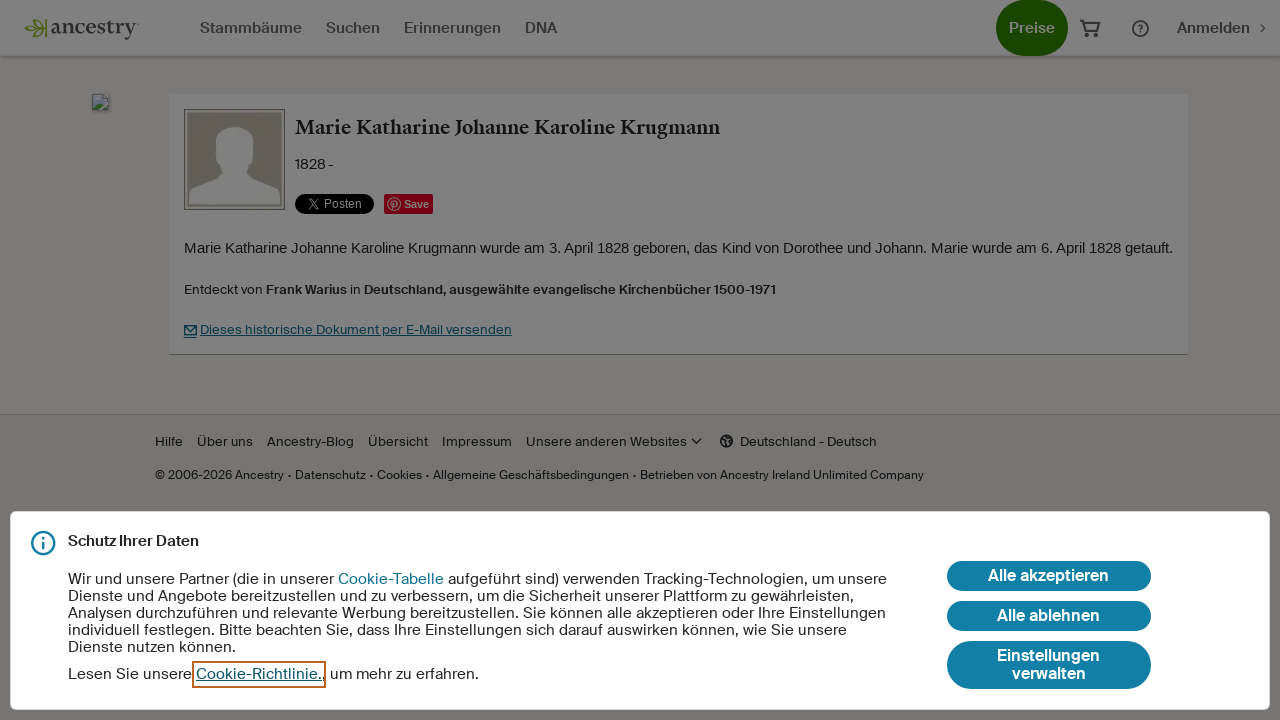

--- FILE ---
content_type: text/html; charset=utf-8
request_url: https://www.ancestry.de/sharing/30087867?h=ff4906
body_size: 15758
content:
<!doctype html>
<html lang="de-DE">
    <head><script>window.ancestry=window.ancestry||{};Object.defineProperties(window.ancestry,{userId:{value:null,writable:!1},country:{value:"DE",writable:!1},culture:{value:"de-DE",writable:!1},marketId:{value:5545,writable:!1},siteId:{value:0,writable:!1},mainOrigin:{value:"https://www.ancestry.de",writable:!1}})</script><script>((e,t)=>{function o(e,t,n,r){if(t&&Array.isArray(t))!function(e,t,n,r){o(e,function(e,t){let o=new Map,n=[];for(let[e,r]of i(t,"&","="))o.has(e)||(n.push(e),o.set(e,r));for(let t of e)for(let e in t){o.has(e)||n.push(e),o.set(e,t[e]);break}return n.map((e=>null!==o.get(e)?`${e}=${o.get(e)}`:e)).join("&")}(t,r),n)}(e,t,n,r);else{let o=Object.entries(n).reduce(((e,[t,o])=>e+(!0===o?`; ${t}`:`; ${t}=${o}`)),`${e}=${t}`);document.cookie=o}}function i(e,t,o){let i;return e.split(t).filter((e=>e)).map((e=>-1===(i=e.indexOf(o))?[e,null]:[e.slice(0,i),e.slice(i+o.length)]))}!function(e,t){let n=Object.fromEntries(i(document.cookie,"; ","=")),r=t.reduce(((e,{c:t,a:o})=>(t.forEach((t=>e[t]=o)),e)),{});for(let t in e)o(t,e[t],r[t],n[t]??"")}({"VARS":[{"LCID":"1031"},{"LCISONAME":"deDE"},{"COUNTRYCODE":"DE"}],"TI":"5545","Cache-Key":"NTU0NTpkZS1ERQ=="},[{"c":["Cache-Key"],"a":{"Path":"/","Max-Age":"630720000","Secure":""}},{"c":["VARS","TI"],"a":{"Domain":"ancestry.de","Path":"/","Max-Age":"630720000"}}])})();</script><script>(()=>{let e=window.ancestry=window.ancestry||{};const n={necessary:!0,preference:["c6"],performance:["c9"],analytics1st:["c10"],analytics3rd:["c8","c2"],advertising1st:["c11"],advertising3rd:["c7","c3"],attribution3rd:["c12"]},t=()=>{const e=new URL(window.location).searchParams.get("moo");e&&(document.cookie=`OPTOUTMULTI=${encodeURIComponent(e)}`);let n=null,t=document.cookie.match(/(?:^|; )OPTOUTMULTI=([^;]*)/);return t&&(n={},decodeURIComponent(t[1]).split("|").forEach((e=>{let t=e.indexOf(":");n[e.slice(0,t)]=e.slice(t+1)}))),n},o=(e,t)=>{t=t||{};let o=n[e];return Array.isArray(o)?"0"==(t[o[0]]||t[o[1]]):o||!1},c=e=>Object.keys(n).filter((n=>o(n,e||{})));e.getConsentControlFlag=e=>o(e,t()),e.getConsentControlFlags=()=>c(t()),e.getConsentControlFlagsAsync=async()=>(async n=>{if(n)return c(n);const o=`${e.mainOrigin}/api/privacy/consent-info`;let r=await fetch(o,{method:"GET",mode:"cors"});if(r.ok)return c(t());throw new Error(`${r.status} code from ${o}`)})(t())})();</script><script>window.requestHeaderAppender=(()=>{var t=[];function n(r,n,s){0<t.length&&t.forEach(function(e){var t=e(n);t&&Object.keys(t).forEach(function(e){s.call(r,e,t[e])})})}var e=window.XMLHttpRequest.prototype.open,r=(window.XMLHttpRequest.prototype.open=function(){return this.ancestryHeaderOverridePath="",1<arguments.length&&arguments[1]&&(this.ancestryHeaderOverridePath=arguments[1]),e.apply(this,[].slice.call(arguments))},window.XMLHttpRequest.prototype.send),s=(window.XMLHttpRequest.prototype.send=function(){return this.ancestryHeaderOverridePath&&n(this,this.ancestryHeaderOverridePath,this.setRequestHeader),r.apply(this,[].slice.call(arguments))},window.fetch);return window.fetch=function(e,r){var t;return e&&(t=e instanceof Request?e.url:e.toString(),(r=r||{}).headers=r.headers||{},r.headers instanceof Headers?n(this,t,function(e,t){r.headers.has(e)||r.headers.has(e.toLowerCase())||r.headers.append(e,t)}):n(this,t,function(e,t){r.headers[e]||r.headers[e.toLowerCase()]||(r.headers[e]=t)})),s.call(this,e,r)},{registerHandler:function(e){e&&"function"==typeof e&&t.push(e)}}})();</script><script>function _typeof(e){return(_typeof="function"==typeof Symbol&&"symbol"==typeof Symbol.iterator?function(e){return typeof e}:function(e){return e&&"function"==typeof Symbol&&e.constructor===Symbol&&e!==Symbol.prototype?"symbol":typeof e})(e)}function ownKeys(n,e){var t,r=Object.keys(n);return Object.getOwnPropertySymbols&&(t=Object.getOwnPropertySymbols(n),e&&(t=t.filter(function(e){return Object.getOwnPropertyDescriptor(n,e).enumerable})),r.push.apply(r,t)),r}function _objectSpread(n){for(var e=1;e<arguments.length;e++){var t=null!=arguments[e]?arguments[e]:{};e%2?ownKeys(Object(t),!0).forEach(function(e){_defineProperty(n,e,t[e])}):Object.getOwnPropertyDescriptors?Object.defineProperties(n,Object.getOwnPropertyDescriptors(t)):ownKeys(Object(t)).forEach(function(e){Object.defineProperty(n,e,Object.getOwnPropertyDescriptor(t,e))})}return n}function _defineProperty(e,n,t){return(n=_toPropertyKey(n))in e?Object.defineProperty(e,n,{value:t,enumerable:!0,configurable:!0,writable:!0}):e[n]=t,e}function _toPropertyKey(e){e=_toPrimitive(e,"string");return"symbol"==_typeof(e)?e:e+""}function _toPrimitive(e,n){if("object"!=_typeof(e)||!e)return e;var t=e[Symbol.toPrimitive];if(void 0===t)return("string"===n?String:Number)(e);t=t.call(e,n||"default");if("object"!=_typeof(t))return t;throw new TypeError("@@toPrimitive must return a primitive value.")}function _createForOfIteratorHelper(e,n){var t,r,o,i,a="undefined"!=typeof Symbol&&e[Symbol.iterator]||e["@@iterator"];if(a)return o=!(r=!0),{s:function(){a=a.call(e)},n:function(){var e=a.next();return r=e.done,e},e:function(e){o=!0,t=e},f:function(){try{r||null==a.return||a.return()}finally{if(o)throw t}}};if(Array.isArray(e)||(a=_unsupportedIterableToArray(e))||n&&e&&"number"==typeof e.length)return a&&(e=a),i=0,{s:n=function(){},n:function(){return i>=e.length?{done:!0}:{done:!1,value:e[i++]}},e:function(e){throw e},f:n};throw new TypeError("Invalid attempt to iterate non-iterable instance.\nIn order to be iterable, non-array objects must have a [Symbol.iterator]() method.")}function _unsupportedIterableToArray(e,n){var t;if(e)return"string"==typeof e?_arrayLikeToArray(e,n):"Map"===(t="Object"===(t={}.toString.call(e).slice(8,-1))&&e.constructor?e.constructor.name:t)||"Set"===t?Array.from(e):"Arguments"===t||/^(?:Ui|I)nt(?:8|16|32)(?:Clamped)?Array$/.test(t)?_arrayLikeToArray(e,n):void 0}function _arrayLikeToArray(e,n){(null==n||n>e.length)&&(n=e.length);for(var t=0,r=Array(n);t<n;t++)r[t]=e[t];return r}window.unifiedTrackingHandler=window.unifiedTrackingHandler||{process:!0},window.unifiedTrackingHandler.storage=window.unifiedTrackingHandler.storage||(()=>{function r(){try{var n=window.localStorage,e="__storage_test__";return n.setItem(e,e),n.removeItem(e),1}catch(e){return e instanceof DOMException&&(22===e.code||1014===e.code||"QuotaExceededError"===e.name||"NS_ERROR_DOM_QUOTA_REACHED"===e.name)&&n&&0!==n.length}}return{get:function(e,n){if(!r())return n;try{var t=window.localStorage.getItem(e);return t||n}catch(e){return n}},getAllKeys:function(){return Object.keys(window.localStorage||{})},remove:function(e){if(!r())return!1;try{return window.localStorage.removeItem(e),!0}catch(e){return!1}},set:function(e,n){if(!r())return!1;try{return window.localStorage.setItem(e,n),!0}catch(e){return!1}}}})(),window.unifiedTrackingHandler=window.unifiedTrackingHandler||{process:!0},window.unifiedTrackingHandler.globals=window.unifiedTrackingHandler.globals||(()=>{var e,n,s="00000000-0000-0000-0000-000000000000",t="Ancestry-Context-UBE",i=5574,r="UnifiedTracking_ScreenViews",o="UnifiedTrackingPreviousScreenName",a="UnifiedTrackingPreviousScreenNameStandard",c=/^https?:\/\/(?:([\w-]+)\.)?(ancestry|genealogy|rootsweb|archives)(library|libraryedition|institution|classroom|conference|heritagequest|kiosk)?(?:stage|dev)?\.(?:[a-z.]{2,6})(?:[/?]|$)/i,d=m(),u={},l={legacy:"",standard:""};function f(){var e={},n=(e.screenViewedId=d,e.timestampEvent=parseInt(Date.now().toFixed(),10),e.previousScreenName=p(),e.previousScreenNameStandard=S(),e.referrerUrl=document.referrer||"",e.url=window.location.href,e.unifiedEvent=!0,e.screenName=l.legacy,e.screenNameStandard=l.standard,window.unifiedTrackingHandler.storage),t=JSON.parse(n.get(r,'{ "queue": [] }'));t.queue.push(e),n.set(r,JSON.stringify(t))}function j(){return d}function g(){return Object.keys(u)}function w(e){return u[e]}function m(){return([1e7]+-1e3+-4e3+-8e3+-1e11).replace(/[018]/g,function(e){return(e^window.crypto.getRandomValues(new Uint8Array(1))[0]&15>>e/4).toString(16)})}function y(e){(e=e||window.location.href).startsWith("/")&&(e=window.location.href);var n,e=c.exec(e);return e?(n=null!=(n=e[3])?n:e[3],e[2]+(n?"-"+n:"")):""}function p(){return window.sessionStorage&&window.sessionStorage.getItem(o)||""}function S(){return window.sessionStorage&&window.sessionStorage.getItem(a)||""}function v(e){window.sessionStorage&&e&&(window.sessionStorage.setItem(o,e.legacy||""),window.sessionStorage.setItem(a,e.standard||""))}function x(){return l}function h(e,n){void 0!==e&&(l.legacy=e),void 0!==n&&(l.standard=n)}function E(){var e,n=document.querySelector("meta[name='screen-name'],meta[name='data-screen-name']");return e=n&&(n=n.getAttribute("content"))?b(e=1<(n=(e=n.toLowerCase().trim()).split(":")).length&&n[0].trim().startsWith("ancestry")?n.splice(1).join(":").trim():e):e}function T(e){return(e=e||"").trimLeft().startsWith(":")}function b(e){if(!e)return"";e=e.replace(/^[:\s]+/,"");var n,t,r=y(),o=(n={country:"unk",language:"unk"},o=A("VARS","LCISONAME"),!(t=window.ancestry.country||"")&&window.ancestry.marketId&&window.ancestry.marketId===i&&(t="global"),n.country=t.toLowerCase(),4===o.length?n.language=o.substring(0,2).toLowerCase():(t=new URL(window.location).searchParams)&&(o=t.get("language"))&&2===(t=o.split("_")).length&&(n.language=t[0].toLowerCase()),n);return"".concat(r," : ").concat(o.country," : ").concat(o.language," : ").concat(e)}function I(){l.legacy||(l.legacy=C("")),l.standard||(l.standard=_(": missing : missing : missing"))}function N(){return new Promise(function(e){h(void 0,_()),I(),new Promise(function(n){var t=Date.now(),r=function(){var e=window.utag_data||(window.utag?window.utag.data:null);!e&&Date.now()-t<2e3?setTimeout(r,500):(e&&h(C(""),_()),n())};r()}).then(function(){e()})})}function O(){n||(n=!0,e.disconnect(),N().then(function(){"loading"===document.readyState?document.addEventListener("DOMContentLoaded",f):f()}))}function C(e){if((e=e||"")?T(e)&&(e=""):(t=window.utag_data||(window.utag?window.utag.data:null))&&t.page_name&&(e=t.page_name),!e){var n="/"===window.location.pathname?null:window.location.pathname.split("/"),t=window.location.hostname.split("."),r=-1===window.location.hostname.indexOf("ancestry")?t[1]:"ancestry",o="www"!==t[0],i=3<t.length?t[3]:t[2],a=[];if(a.push(r+" "+("com"===i?"us":i)),o&&a.push(t[0]),null!==n)for(var c=0;c<n.length;c++)n[c]&&a.push(n[c]);else a.push("home");e=a.join(" : ")}return e}function _(e){return(e=e?T(e)?b(e):"":E())||""}function A(e){var n=1<arguments.length&&void 0!==arguments[1]?arguments[1]:"",t=2<arguments.length&&void 0!==arguments[2]?arguments[2]:"&",r=3<arguments.length&&void 0!==arguments[3]&&arguments[3],o=4<arguments.length&&void 0!==arguments[4]&&arguments[4],i="",e=document.cookie.match(new RegExp("(^| )".concat(e,"=([^;]+)")));return e&&(i=r?decodeURIComponent(e[2]):e[2]),i=n?(e=i.match(new RegExp("(^|".concat(t,")").concat(n,"=([^").concat(t,"]+)"))))?o?decodeURIComponent(e[2]):e[2]:"":i}function k(){return A("ANCSESSIONID")}function R(){var e=["necessary","functional"];return(e=window.ancestry&&window.ancestry.getConsentControlFlags?window.ancestry.getConsentControlFlags():e).join("|")}function P(n){var e,t={},r=_createForOfIteratorHelper(g());try{for(r.s();!(e=r.n()).done;){var o=e.value;t[o]=_objectSpread({},w(o))}}catch(e){r.e(e)}finally{r.f()}var i={eventId:n||s,correlatedScreenViewedId:d,correlatedSessionId:k(),screenNameStandard:l.standard,screenName:l.legacy,userConsent:R(),vendors:g().join("|"),vendorConfigurations:JSON.stringify(t)},n={eventId:n||s,correlatedScreenViewedId:d,correlatedSessionId:k(),screenNameStandard:"",screenName:"",userConsent:R(),vendors:g().join("|"),vendorConfigurations:JSON.stringify(t)},a=new TextEncoder("utf-8");try{var c=a.encode(JSON.stringify(i)),u=String.fromCharCode.apply(null,c);return window.btoa(u)}catch(e){console.error("Error encoding context header:",e);i=a.encode(JSON.stringify(n)),c=String.fromCharCode.apply(null,i);return window.btoa(c)}}function L(e){var n;return(e=e.toLowerCase()).startsWith("/")||(n="".concat(window.location.protocol,"//").concat(window.location.host).toLowerCase(),e&&e.startsWith(n))}function D(n){if(!n||"string"!=typeof n)return!1;n=n.toLowerCase();var e=/^https:\/\/(www\.)?(\w+\.)?ancestry\w*(dev|stage)?.*/.test(n),t=!["ancestrycdn"].some(function(e){return n.includes(e)});return n&&e&&t}window.addEventListener("unload",function(){v(l)}),n=!1,document.querySelector("meta[name='screen-name'],meta[name='data-screen-name']")?O():(e=new MutationObserver(function(){document.querySelector("meta[name='screen-name'],meta[name='data-screen-name']")&&O()}),"loading"===document.readyState?document.addEventListener("DOMContentLoaded",O):O(),e.observe(document.head,{childList:!0}));var U=window.requestHeaderAppender;return U&&U.registerHandler(function(e){var n={};return A("UBE_context_header_switch")?(L(e)||D(e))&&(n[t]=P("")):L(e)&&(n[t]=P("")),n}),{CORRELATED_HEADER_NAME:t,CONSENT_TYPE:{ANALYTICS:"analytics",PERFORMANCE:"performance",ADVERTISING:"advertising"},CONSENT_CONTROL_TYPE:{ANALYTICS3RD:"analytics3rd",ANALYTICS1ST:"analytics1st",ADVERTISING3RD:"advertising3rd",ADVERTISING1ST:"advertising1st",ATTRIBUTION3RD:"attribution3rd",PERFORMANCE:"performance"},SCREEN_VIEWS_STORAGE_KEY:r,NIL_UUID:s,createEventContext:P,newScreenViewedId:function(){d=m()},getScreenViewedId:j,getSessionId:k,getCookie:A,getUserConsent:R,getRegisteredVendorList:g,getRegisteredVendor:w,setRegisteredVendor:function(e,n){u[e]=n},createUuid:m,getPreviousScreenName:p,getPreviousScreenNameStandard:S,setPreviousScreenNames:v,getSiteProperty:y,getLegacyScreenName:C,getStandardScreenName:_,getMetaScreenName:E,setScreenNameDefaults:I,getCurrentScreenNames:x,setCurrentScreenNames:h,initialize:N,isMatchAllowedDomains:D}})(),window.unifiedTrackingFactory=window.unifiedTrackingFactory||function(){var t,a,n,e,r=0<arguments.length&&void 0!==arguments[0]?arguments[0]:{},o="First argument must be string type",i=window.unifiedTrackingFactory.instance;return i?i.config=Object.assign(i.config,r):(t=[],a=null,n=window.unifiedTrackingHandler.globals,window.unifiedTrackingFactory.instance={CORRELATED_HEADER_NAME:n.CORRELATED_HEADER_NAME,CONSENT_TYPE:n.CONSENT_TYPE,CONSENT_CONTROL_TYPE:n.CONSENT_CONTROL_TYPE,startTracking:function(e){return s("startTracking",[e,1<arguments.length&&void 0!==arguments[1]?arguments[1]:{}])},trackScreenView:function(e){return s("trackScreenView",[e,1<arguments.length&&void 0!==arguments[1]?arguments[1]:{}])},trackScreenState:function(e){return s("trackScreenState",[e,1<arguments.length&&void 0!==arguments[1]?arguments[1]:{}])},trackUserBehavior:function(e){return s("trackUserBehavior",[e,1<arguments.length&&void 0!==arguments[1]?arguments[1]:{}])},createEventId:function(){return n.createUuid()},createEventContext:function(e){return n.createEventContext(e)},startUserInteraction:function(e){return s("startUserInteraction",[e,!(1<arguments.length&&void 0!==arguments[1])||arguments[1]])},timestampUserInteraction:function(e){return s("timestampUserInteraction",[e])},stopUserInteraction:function(e){return s("stopUserInteraction",[e])},getCommonAttributes:function(e){u(arguments);var n={};return n=a?a.getCommonAttributes(e):n},getCommonAttributesEx:function(i){return u(arguments),new Promise(function(n,t){function r(){var e;a?(e=a.getCommonAttributes(i),n(e)):Date.now()-o<3e4?setTimeout(r,500):t("Timeout for getCommonAttributesEx expired")}var o=Date.now();setTimeout(r,1)})}},(i=window.unifiedTrackingFactory.instance).config=r||{},i.config.forceInitialize?window.unifiedTrackingImpl&&c():(e=function(){window.unifiedTrackingImpl?n.initialize().then(function(){c()}):setTimeout(e,250)},setTimeout(e,250))),i;function c(){if(a=window.unifiedTrackingImpl(i.config)){for(var e=t.length,n=0;n<e;n++)a[t[n].name].apply(this,t[n].args);t=[]}}function u(e){if(e&&0<e.length&&e[0]&&"string"!=typeof e[0])throw new Error(o)}function s(e,n){return u(arguments),a?a[e].apply(null,n):(e={name:e,args:n},t.push(e)),this}},window.unifiedTrackingFactory(),window.dispatchEvent(new Event("UnifiedTrackingReady"));</script><!-- Google Tag Manager --><script>(function(w,d,s,l,i){w[l]=w[l]||[];w[l].push({'gtm.start':new Date().getTime(),event:'gtm.js'});var f=d.getElementsByTagName(s)[0],j=d.createElement(s),dl=l!='dataLayer'?'&l='+l:'';j.async=true;j.src='https://www.googletagmanager.com/gtm.js?id='+i+dl   ;f.parentNode.insertBefore(j,f);})(window,document,'script','dataLayer','GTM-W72L2L2');</script><!-- End Google Tag Manager --><script async src="https://www.ancestrycdn.com/ui-static/lib/p13n/0.0.6/p13n.min.js"></script>
        <meta charset="utf-8" />
        <base href="/">
        <!--[if lte IE 9]>
        <script>document.documentElement.className += " ie";</script>
        <![endif]-->
        <meta name="viewport" content="width=device-width, initial-scale=1.0" />
        <title></title>
        <meta name="description" content="" />
		<link rel="stylesheet" type="text/css" href="https://www.ancestrycdn.com/shared-navigation/header/ancestry/2.1-b/content/header-70cb572f.min.css"/><link rel="stylesheet" type="text/css" href="https://www.ancestrycdn.com/shared-navigation/footer/ancestry/1.0/content/footer-29299481.min.css"/>
		<link rel="stylesheet" href="https://www.ancestrycdn.com/share-fe/css/sharing-05982d83.min.css" />
		<link href="https://www.ancestrycdn.com/ui/2.68.1/css/core.css" rel="stylesheet" />
	<meta content='Marie Katharine Johanne Karoline Krugmann wurde am 3. April 1828 geboren, das Kind von Dorothee und Johann. Marie wurde am 6. April 1828 getauft.' name='description'>
<meta content='' property=' og:title'>

        <meta content='https://mediasvc.ancestry.de/v2/image/namespaces/61229/media/0069606-00257.jpg?securityToken=xw7cdd3c48e83ca22fde1b14c62a881da3e9313f7a99db0000&NamespaceId=61229&Client=Share&MaxWidth=450' property='og:image'>
        <meta content='https://mediasvc.ancestry.de/v2/image/namespaces/61229/media/0069606-00257.jpg?securityToken=xw7cdd3c48e83ca22fde1b14c62a881da3e9313f7a99db0000&NamespaceId=61229&Client=Share&MaxWidth=450' name='twitter:image'>
        <meta content='https://mediasvc.ancestry.de/v2/image/namespaces/61229/media/0069606-00257.jpg?securityToken=xw7cdd3c48e83ca22fde1b14c62a881da3e9313f7a99db0000&NamespaceId=61229&Client=Share&MaxWidth=450' name='thumbnail'>

<meta content='article ' property='og:type'>
<meta content='Marie Katharine Johanne Karoline Krugmann wurde am 3. April 1828 geboren, das Kind von Dorothee und Johann. Marie wurde am 6. April 1828 getauft.' property='og:description'>
<meta content='https://www.ancestry.de/sharing/30087867?h=ff4906' property='og:url'>
<meta content='Ancestry.com ' property='og:site_name'>
<meta content='' property='fb:app_id'>

        <script type="text/javascript">
            window.utag_data = {
                "page_name" : "sharing : share modal : Message_Share_Screen"
            };
            function trackPageView() {
                utag.link({
                    "link_value": "MessageSend_Share_Modal_Screen",
                    "mix_event_name": "share_modal_landing_pageview"
                });
            }
        </script>
        <script type="text/javascript" async src="https://www.ancestrycdn.com/ui-static/lib/tracking/11/tracking.js"></script>

    <script defer src="https://www.ancestrycdn.com/banners/10/banners-injection.min.js"></script></head><link rel='canonical' href='https://www.ancestry.de/sharing/30087867?h=ff4906'><link rel="alternate" hreflang="en-CA" href="https://www.ancestry.ca/sharing/30087867?h=ff4906" />
<link rel="alternate" hreflang="fr-CA" href="https://www.ancestry.ca/sharing/30087867?h=ff4906&geo-lang=fr-CA" />
<link rel="alternate" hreflang="es-MX" href="https://www.ancestry.com/sharing/30087867?h=ff4906&geo-lang=es-MX" />
<link rel="alternate" hreflang="en-US" href="https://www.ancestry.com/sharing/30087867?h=ff4906" />
<link rel="alternate" hreflang="es-US" href="https://www.ancestry.com/sharing/30087867?h=ff4906&geo-lang=es-US" />
<link rel="alternate" hreflang="en-AU" href="https://www.ancestry.com.au/sharing/30087867?h=ff4906" />
<link rel="alternate" hreflang="de-DE" href="https://www.ancestry.de/sharing/30087867?h=ff4906" />
<link rel="alternate" hreflang="fr-FR" href="https://www.ancestry.fr/sharing/30087867?h=ff4906" />
<link rel="alternate" hreflang="it-IT" href="https://www.ancestry.it/sharing/30087867?h=ff4906" />
<link rel="alternate" hreflang="sv-SE" href="https://www.ancestry.se/sharing/30087867?h=ff4906" />
<link rel="alternate" hreflang="en-GB" href="https://www.ancestry.co.uk/sharing/30087867?h=ff4906" />
<link rel="alternate" hreflang="nl-NL" href="https://www.ancestry.com/sharing/30087867?h=ff4906&geo-lang=nl-NL" />
<link rel="alternate" hreflang="en-NL" href="https://www.ancestry.com/sharing/30087867?h=ff4906&geo-lang=en-NL" />
<link rel="alternate" hreflang="nl-BE" href="https://www.ancestry.com/sharing/30087867?h=ff4906&geo-lang=nl-BE" />
<link rel="alternate" hreflang="en-BE" href="https://www.ancestry.com/sharing/30087867?h=ff4906&geo-lang=en-BE" />
<link rel="alternate" hreflang="fr-BE" href="https://www.ancestry.com/sharing/30087867?h=ff4906&geo-lang=fr-BE" />
<link rel="alternate" hreflang="en" href="https://www.ancestry.com/sharing/30087867?h=ff4906&geo-lang=en" />
<link rel="alternate" hreflang="es" href="https://www.ancestry.com/sharing/30087867?h=ff4906&geo-lang=es" />
<link rel="alternate" hreflang="fr" href="https://www.ancestry.com/sharing/30087867?h=ff4906&geo-lang=fr" />
<link rel="alternate" hreflang="de" href="https://www.ancestry.com/sharing/30087867?h=ff4906&geo-lang=de" />
<link rel="alternate" hreflang="it" href="https://www.ancestry.com/sharing/30087867?h=ff4906&geo-lang=it" />
<link rel="alternate" hreflang="sv" href="https://www.ancestry.com/sharing/30087867?h=ff4906&geo-lang=sv" />
<link rel="alternate" hreflang="pt" href="https://www.ancestry.com/sharing/30087867?h=ff4906&geo-lang=pt" />
<link rel="alternate" hreflang="x-default" href="https://www.ancestry.com/sharing/30087867?h=ff4906" />
    <body  class="object-share"  onload='trackPageView()'>
         
	<div id="fb-root"></div>
	<script>
		(function(d, s, id) {
			var js, fjs = d.getElementsByTagName(s)[0];
			if (d.getElementById(id)) return;
			js = d.createElement(s); js.id = id;
			js.src = "//connect.facebook.net/[[model.facebookLocale]]/all.js#xfbml=1";
			fjs.parentNode.insertBefore(js, fjs);
		}(document, 'script', 'facebook-jssdk'));
	</script>
	<script src="https://apis.google.com/js/platform.js" async defer></script>

        
        <div id="HeaderRegion" class="header">
	<nav class="nav navLoggedOut navStandard" id="nav" aria-label="Hauptmenü" data-nav-version="navVersion21-b" data-nav-type="ancestry-standard">
		<span class="bgLight">
		<a href="#skipped-nav" class="hideVisually" id="navSkip">Ancestry-Hauptmenü überspringen</a>
		<a href="#infiniteFooterButton" class="hideVisually" id="skipFooter">Direkt zum Footer</a>
		</span>
		<button type="button" class="link navMobile navLink icon iconMenu show480 calloutTriggerNoArrow" id="navMobile" aria-controls="navMobileMenu" aria-expanded="false"><span class="hideVisually">Hauptmenü</span></button>
		<a class="navLink navLogo" data-tracking-name="Logo" href="/"><img id="logoImgancestry" alt="Ancestry-Startseite" height="18" src="https://www.ancestrycdn.com/ui-static/i/logo/ancestry.svg" width="115" /></a>
		<ul class="navMainMenu hide480"><li><a  class="navLink navMainLink navHome calloutTriggerNoArrow hide768 show480" data-tracking-name="Home" href="/"   id="navHome"><span id="navTitleHome">Startseite</span></a></li><li><a aria-expanded="false" aria-controls="navTreesMenu" role="button" class="navLink navMainLink navTrees calloutTriggerNoArrow" data-tracking-name="Family Trees" href="/family-tree/tree/"   data-treatment="test" id="navTrees"><span id="navTitleTrees">Stammbäume</span></a></li><li><a aria-expanded="false" aria-controls="navSearchMenu" role="button" class="navLink navMainLink navSearch calloutTriggerNoArrow" data-tracking-name="Search" href="/search/?searchOrigin=navigation_header"   id="navSearch"><span id="navTitleSearch">Suchen</span></a></li><li><a  class="navLink navMainLink navMemories calloutTriggerNoArrow" data-tracking-name="Memories" href="/c/product/preserve-memories" data-fallback-url="/c/product/preserve-memories"   id="navMemories"><span id="navTitleMemories">Erinnerungen</span></a></li><li><a aria-expanded="false" aria-controls="navDnaMenu" role="button" class="navLink navMainLink navDna calloutTriggerNoArrow" data-tracking-name="AncestryDNA Learning Hub" href="/dna/"  target="_self" id="navDna"><span id="navTitleDna">DNA</span></a></li></ul>
		<ul class="navSecondaryMenu"><li id="navSubscriptionOptions" ><a href="/cs/offers/subscribe"  id="navSubscriptionButton" class="navLink navEmphasizedButton navSubscribeLink hide480 ancBtn blue bgLight" data-tracking-name="Subscribe">Preise</a></li><li><a id="navCart" href="/checkout/MLI"  class="navLink navCart calloutTriggerNoArrow" aria-controls="navCartMenu" aria-expanded="false" data-tracking-name="Cart Opened"><span aria-hidden="true" class="icon iconCart"></span><span id="navTitleCart" class="hideVisually">Einkaufswagen</span><span id="navCartCount" class="badge badgePositioned noDisplay"></span></a></li><li class="hide480"><a href="/support/s/" aria-expanded="false" aria-controls="navHelpMenu" role="button" class="navLink navMainLink navHelp calloutTriggerNoArrow" data-tracking-name="Get Help"   target="_blank" id="navHelp" title="Hilfe"><span aria-hidden="true" class="icon iconHelp"></span></a></li><li><a href="/account/signin?returnUrl="  class="navLink navAccount" id="navAccount" data-tracking-name="Sign In">Anmelden<span class="iconAfter iconArrowRightAfter hide480" aria-hidden="true"></span></a></li></ul>
		<div class="navMobileMenu calloutDomContent" id="navMobileMenu"><a class="calloutMenuTitle navMobileHome" data-tracking-name="Home" href="/"  id="navMobileHome">Startseite</a><div class="navTreesMenu navSubMenu navMobileSubMenu" id="navTreesMenu"data-treatment="test"><button aria-expanded="false" aria-controls="navTreesDefaultList" class="calloutMenuTitle link">Stammbäume<span aria-hidden="true" class="iconAfter iconArrowSmallDownAfter"></span></button><div id="navTreesMenuLoading" class="loading navSubmenuLoading noDisplay"><span class="hideVisually">Laden</span></div><div id="navTreesDefaultList" class="noDisplay"><h2 id="navLinkOwnedTrees"  data-show-condition="trees.ownedTrees" data-test="treeresearch_tree_dropdown_sections" data-experiment-action="show" data-treatment="test" class="apiCheckNoDisplay calloutMenuTitle TreeTitles testCheckNoDisplay">Ihre Stammbäume</h2><ul id="OwnedTreesMenu"></ul><h2 id="navLinkSharedTrees"  data-show-condition="trees.sharedWithMe" data-test="treeresearch_tree_dropdown_sections" data-experiment-action="show" data-treatment="test" class="apiCheckNoDisplay calloutMenuTitle TreeTitles testCheckNoDisplay">Für Sie freigegeben</h2><ul id="SharedTreesMenu"></ul><h2 id="navLinkTreesResources"  data-show-condition="trees" data-test="treeresearch_tree_dropdown_sections" data-experiment-action="show" data-treatment="test" class="apiCheckNoDisplay calloutMenuTitle TreeTitles testCheckNoDisplay">Stammbaum-Tools</h2><ul id="TreesResourcesMenu"><li><a href="/family-tree/tree"   id="navLinkMyTrees" data-tracking-name="My Trees" class="">Meine Stammbäume</a></li><li><a href="/first-name-meaning"   id="navLinkFirstNameMeanings" data-tracking-name="First Name Meanings" class="">Bedeutung von Vornamen</a></li><li><a href="/last-name-meaning"   id="navLinkSurnames" data-tracking-name="Surnames" class="">Bedeutung von Nachnamen</a></li><li><a href="/genealogy/records"   id="navLinkIndividualRecordsSearch" data-tracking-name="Individual Records Search" class="">Aufzeichnungen suchen</a></li><li><a href="/support/s/family-trees"   id="navLinkFamilyTreesSupport" data-tracking-name="Family Trees Support" class="">Support für Stammbäume</a></li><li><a href="/begin/family-tree"   id="navLinkStartTree" data-tracking-name="Start a new tree" class="">Neuen Stammbaum erstellen</a></li><li><a href="/family-tree/pt/uploadfile.aspx"   id="navLinkUploadGedcom" data-tracking-name="Upload a GEDCOM" class="">Eine GEDCOM-Datei hochladen</a></li></ul></div></div><div class="navSearchMenu navSubMenu navMobileSubMenu" id="navSearchMenu"><button aria-expanded="false" aria-controls="navSearchDefaultList" class="calloutMenuTitle link">Suchen<span aria-hidden="true" class="iconAfter iconArrowSmallDownAfter"></span></button><div id="navSearchMenuLoading" class="loading navSubmenuLoading noDisplay"><span class="hideVisually">Laden</span></div><ul id="navSearchDefaultList" class=""><li><a href="/search/?searchOrigin=navigation_header"   id="navLinkAllCategories" data-tracking-name="All Categories" class="">Alle Sammlungen</a></li><li><a href="/search/categories/35/?searchOrigin=navigation_header"   id="navLinkCensus" data-tracking-name="Census & Voter Lists" class="">Volkszählung und Wählerlisten</a></li><li><a href="/search/categories/34/?searchOrigin=navigation_header"   id="navLinkBMD" data-tracking-name="Birth, Marriage & Death" class="">Geburt, Heirat und Todesfall</a></li><li><a href="/search/categories/39/?searchOrigin=navigation_header"   id="navLinkMilitary" data-tracking-name="Military" class="">Militärisch</a></li><li><a href="/search/categories/40/?searchOrigin=navigation_header"   id="navLinkImmigration" data-tracking-name="Immigration & Travel" class="">Einwanderung und Reisen</a></li><li><a href="/search/collections/pubmembertrees/?searchOrigin=navigation_header"   id="navLinkPublicMemberTrees" data-tracking-name="Public Member Trees" class="">Öffentliche Stammbäume</a></li><li><a href="/search/collections/catalog?searchOrigin=navigation_header"   id="navLinkCardCatalogCollections" data-tracking-name="Card Catalog" class="">Beständeübersicht</a></li><li><a href="/community/membersearch"   id="navLinkMemberSearch" data-tracking-name="Member Search" class="">Suche nach Mitgliedern</a></li></ul></div><a class="calloutMenuTitle navMobileMemories" data-tracking-name="Memories" href="/c/product/preserve-memories"  id="navMobileMemories">Erinnerungen</a><div class="navDnaMenu navSubMenu navMobileSubMenu" id="navDnaMenu"><button aria-expanded="false" aria-controls="navDnaDefaultList" class="calloutMenuTitle link">DNA<span aria-hidden="true" class="iconAfter iconArrowSmallDownAfter"></span></button><div id="navDnaMenuLoading" class="loading navSubmenuLoading noDisplay"><span class="hideVisually">Laden</span></div><ul id="navDnaDefaultList" class=""><li><a href="/dna/activate"   id="navLinkRegisterAKit" data-tracking-name="Register a Kit" class="">Test registrieren</a></li><li><a href="/dna/"   id="navLinkAncestryDNA" data-tracking-name="AncestryDNA" data-hide-condition="dna.testId" class="">AncestryDNA&reg;</a></li><li><a href="/support/s/ancestrydna"   id="navLinkAncestryDNASupport" data-tracking-name="AncestryDNA Support" class="">AncestryDNA&reg;-Support</a></li><li><a href="/dna/"   id="navLinkAncestryDNATest" data-tracking-name="Ancestry DNA Test" class="">Ancestry DNA-Test</a></li><li><a href="/dna/gentest-herkunft"   id="navLinkWhatIsGentest" data-tracking-name="What is Gentest" class="">Was ist ein Gentest?</a></li><li><a href="/dna/was-ist-dna"   id="navLinkWhatIsDNA" data-tracking-name="What is DNA" class="">Was ist DNA?</a></li></ul></div><div class="navHelpMenu navSubMenu navMobileSubMenu" id="navHelpMenu"><button aria-expanded="false" aria-controls="navHelpDefaultList" class="calloutMenuTitle link">Hilfe<span aria-hidden="true" class="iconAfter iconArrowSmallDownAfter"></span></button><div id="navHelpMenuLoading" class="loading navSubmenuLoading noDisplay"><span class="hideVisually">Laden</span></div><ul id="navHelpDefaultList" class=""><li><a href="/support/s/"  target="_blank" id="navLinkSupportHome" data-tracking-name="Support" class="">Hilfe</a></li><li><a href="/boards"   id="navLinkCommunityBoards" data-tracking-name="Community" class="">Community</a></li></ul></div></div><div class="calloutDomContent" id="navSecondaryMenu"><div class="navHelpMenu navSubMenu" id="navHelpMenu"><div id="navHelpMenuLoading" class="loading navSubmenuLoading noDisplay"><span class="hideVisually">Laden</span></div><ul id="navHelpDefaultList" class=""><li><a href="/support/s/"  target="_blank" id="navLinkSupportHome" data-tracking-name="Support">Hilfe</a></li><li><a href="/boards"   id="navLinkCommunityBoards" data-tracking-name="Community">Community</a></li></ul></div></div>
		
	</nav>
	<div class="calloutDomContent" id="shoppingCartDiv"></div>
	<div id="skipped-nav"></div>
	<div class="navTemplates" id="navTemplates">
		<script class="navTemplate" id="templateNew" type="text/html">Neu</script>
		<script class="navTemplate" id="templateUnreadGreenIndicator" type="text/html"><span class="greenCircle"></span></script>
		<script class="navTemplate" id="templateBadge" type="text/html"><span class="badge badgeColor2">{text}</span></script>
		<script class="navTemplate" id="templateEnterMenu" type="text/html"><div class="a11yHint hideVisually">. Mit der Tab-Taste springen Sie zum Untermenü, mit der Eingabetaste rufen Sie den Link auf.</div></script>
		<script class="navTemplate" id="templateNotificationUsercardImage" type="text/html"><div class="userCardImg"><img class="navUserImage" src="/api/media/retrieval/v2/image/namespaces/60564/media/{imageId}?Client=Navigation&maxWidth=80&maxHeight=80" alt="" /></div></script>
		<script class="navTemplate" id="templateNotificationUsercardIcon" type="text/html"><div class="userCardImg icon icon{icon}"></div></script>
		<script class="navTemplate" id="templateNotificationUsercardInitials" type="text/html"><div title="{displayName}" class="userCardImg {bgClasses}">{userInitials}</div></script>
		<script class="navTemplate" id="templateNotificationUsercardGroupMessage" type="text/html"><div title="{groupLabel}" class="userCardImg groupMessageImg">{groupCount}</div></script>
		<script class="navTemplate" id="templateNotificationTypeIcon" type="text/html"><span class="navNotificationTypeIcon icon {iconClasses}"></span></script>
		<script class="navTemplate" id="templateEmphasizedButton" type="text/html"><a class="navLink navEmphasizedButton hide480 ancBtn blue bgLight" href="{url}" data-tracking-name="{tracking}"{target}>{text}</a></script>
		<script class="navTemplate" id="templateEmphasizedMobileButton" type="text/html"><a class="calloutMenuTitle navEmphasizedTitle" href="{url}" data-tracking-name="{tracking}"{target}><span class="ancBtn blue">{text}</span></a></script>
		<script class="navTemplate" id="templateNotification" type="text/html">
			<li class="navListItem">
				<a class="{unread}" href="{url}" data-tracking-name="{tracking}">
					<div class="userCard">
						{image}
						<div class="userCardContent">
							<h3 class="userCardTitle"><span class="userCardTitleText">{title}</span> {badge}</h3>
							<p class="userCardSubTitle noTopSpacing {unreadMessage}">{subtitle}</p>
							<p class="userCardSubTitle noTopSpacing messageStatusText {unreadMessageStatus}">{messageStatusText}</p>
							<div class="userCardInfo">{meta}</div>
						</div>
					</div>
				</a>
			</li>
		</script>
		<script class="navTemplate" id="templateLanguageCallout" type="text/html">
			<div class="navHintsMenu navSubMenu calloutDomContent navVersion21 hmtExperience hintMenuTwo" id="languageCallout">
				<h5 class="calloutMenuTitle">{title}</h5>
				<div id="navHasLangs">
					<ul class="navList">
						{languageItems}
					</ul>
				</div>
			</div>
		</script>
		
		<script class="navTemplate" id="homeMenuButton" type="text/html">
			<div class="navHomeMenu navSubMenu navMobileSubMenu" id="navHomeMenu">
				<button aria-expanded="false" aria-controls="navHomeDefaultList" class="show480 calloutMenuTitle link">{AncestryHome}
					<span aria-hidden="true" class="iconAfter iconArrowSmallDownAfter"></span>
				</button>
				<div id="navHomeMenuLoading" class="loading navSubmenuLoading noDisplay"><span class="hideVisually">{Loading}</span></div>
				<ul id="navHomeDefaultList" class="">
					<li>
						<a href="{linkUrl}"  id="navLinkDiscover" data-tracking-name="Discover">{Discover}</a>
					</li>
					<li>
						<a href="{linkUrl}/myancestryfeed-ui/feed/explore"  id="navLinkMyAncestryFeed" data-tracking-name="My Ancestry Feed">{MyAncestryFeed}</a>
					</li>
				</ul>
			</div>
		</script>
		
		<script class="navTemplate" id="template_hintMenuTwo" type="text/html">
			<li class="navListItem">
				<a class="{unread} hmtItemPadded" href="{url}" data-tracking-name="{tracking}">
					<div>
						<div class="hintMenuTitle">
							<h6 class="userCardTitle ellipsisTruncate">
								<span class="cardTitle">{title}</span>
							</h6>
							{badge}
						</div>
						<div class="userCardInfo hmtTwoMeta">{meta}</div>
						<div class="hmtTwoTypes">
							<span class="userCardTitle hmtTwoTypesList">{types}</span> 
						</div>
					</div>
				</a>
			</li>
		</script>
	</div>
	<script id="navData" type="application/json">{"langResources":{"Account":"Konto","AncestryDNA":"AncestryDNA&reg;","AncestryHome":"Startseite","BuyAnotherKit":"Einen weiteren Test kaufen","BuyKit":"Test kaufen","ChartsAndReports":"Diagramme und Berichte","Circles":"Familienkreise","Close":"Schließen","Compare":"Vergleichen","DaysAgoAbbreviation":" Tg","DeletedUserDisplayName":"UNBEKANNT","Discover":"Entdecken","Dismiss":"Verwerfen","EducationalResources":"Informative Ressourcen","EmptyCartTooltip":"Dein Einkaufswagen ist leer. Klicke hier, um Artikel hinzuzufügen!","FamilyGroups":"Familiengruppen","FamilyHistoryLearningHub":"Lernzentrum für Familiengeschichte","FamilySearchImport":"Stammbaum von FamilySearch importieren","FreeTrial":"Kostenlose Testphase","GroupMessageLabel":"Gruppengespräch mit {otherUserCount} weiteren Nutzern","GroupMessageTitle":"{otherUserNames} und Sie","GroupNew":"Neu","GroupPrevious":"Zurück","Groups":"Gruppen","Hint_PersonHint":"Hinweis auf Person","Hint_PersonHintFor":"Personenhinweis für","Hint_PersonHintInTreeFor":"Personenhinweis in {treeName} für","Hint_PhotoHint":"Fotohinweis","Hint_PhotoHintFor":"Fotohinweis für","Hint_PhotoHintInTreeFor":"Fotohinweis in {treeName} für","Hint_RecordHint":"Aufzeichnungshinweis","Hint_RecordHintFor":"Aufzeichnungshinweis für","Hint_RecordHintInTreeFor":"Aufzeichnungshinweis in {treeName} für","Hint_StoryHint":"Geschichtshinweis","Hint_StoryHintFor":"Geschichtshinweis für","Hint_StoryHintInTreeFor":"Geschichtenhinweis in {treeName} für","HintType":"Hinweise auf {hintType}","HireAnExpert":"Einen Experten anstellen","HMT_PERSON":"Person","HMT_PHOTO":"Foto","HMT_RECORD":"Aufzeichnung","HMT_STORY":"Geschichte","HoursAgoAbbreviation":" Std","ItemCartTooltip_one":"Du hast 1 Artikel in deinem Warenkorb.","ItemCartTooltip_other":"Du hast {noOfItems} Artikel in deinem Warenkorb.","ListHintTypes":"Hinweise auf {delimitedHintTypes} und {lastHintsType}","Loading":"Laden","Locked":"Gesperrt","ManageAllTrees":"Stammbäume erstellen und verwalten","MarkAsRead":"Als gelesen markieren","Matches":"Matches","MessageDeletedLoggedInUser":"Sie haben eine Nachricht gelöscht.","MessageDeletedOtherUser":"{displayName} hat eine Nachricht gelöscht.","MessageDeletedUnknownUser":"Nachricht gelöscht","MessageHidden":"Ausgeblendete Nachricht","MinutesAgoAbbreviation":" Min","MoreFunctions":"Mehr","MyAncestryFeed":"Meine Ancestry-Übersicht","New":"Neu","NotificationsEmptyStateDetails":"Bleiben Sie dran! Wir benachrichtigen Sie, wenn wir Benachrichtigungen für Sie haben.","NotificationsEmptyStateMessage":"Noch nichts Neues&nbsp;...","NotificationsFeedbackPrompt":"Helfen Sie uns bei der benutzerfreundlichen Gestaltung. {openTag}Geben Sie uns Feedback.{closeTag}","NotificationsTitle":"Benachrichtigungen","NowLabel":"jetzt","OnSale":"Sonderangebot","Origins":"Herkunft","PetDNA":"Know Your Pet DNA","Pro":"Pro","RegisterKit":"Test registrieren","SelectLanguage":"Sprache auswählen","StartFreeTrial":"Kostenlose Testversion starten","StartTree":"Neuen Stammbaum erstellen","StoryScout":"StoryScout®","Subscribe":"Preise","Surveys":"Umfragen","ThruLines":"ThruLines®","Traits":"Veranlagungen","TranslationInProgress":"Einige der Inhalte werden noch übersetzt.","TreeChecker":"Stammbaumprüfung","UnreadLabel":"Ungelesen","Updated":"Aktualisiert","Upgrade":"Upgrade","UpgradeToProTools":"Upgrade auf Pro Tools","UploadGedcom":"Eine GEDCOM-Datei hochladen","WeeksAgoAbbreviation":" W","You":"Sie"},"siteType":"undefined","addTracking":true,"isLoggedIn":false,"showSurveyLink":false,"urlClearCart":"https://www.ancestry.de/app-api/header/ClearCart","urlClearAllHints":"/api/navheaderdata/v1/header/data/clear-all-hints","urlGetNewDnaLinks":"/api/navheaderdata/v1/header/data/dna","urlGetNewUserInfo":"/api/navheaderdata/v1/header/data/user","urlGetNewTrees":"/api/navheaderdata/v1/header/data/trees","urlGetHintsMenu":"/api/navheaderdata/v1/header/data/hints-menu","urlGetPreserve":"/api/navheaderdata/v1/header/data/preserve-kits","urlNotificationBase":"/api/notification-agg/secure/rest/header/notifications","urlGetMessages":"/app-api/express/v2/conversations?q=user:[userId]&limit=5","urlGetMessageCount":"/app-api/express/v2/user/[userId]/unread-messages-count","freeTrialHeader":"null","urlQuestionnairePage":"/onboarding","urlCirclesLink":"/circles","urlExpertLink":"https://www.progenealogists.com/?test=help.default-upsell","aggSplitUrlBase":"https://www.ancestry.de/api/uhome/secure/split/test","showFamilyGroups":true,"uhomeAggUrlBase":"/api/uhome/secure/rest","eligibleProToolsSiteSetting":"false","partnerId":"5545","cultureCode":"de-de","storyScoutBadgeEndDate":"2021-06-15T00:00:00","storyScoutPartnerIds":"0,5538,5544","isHintMenuFeedbackEnabled":"false","hintsFeedbackLink":"https://ancestry.az1.qualtrics.com/jfe/form/SV_8AknyRSVGh9rnNQ","showNewTagForTraitsStartDate":"2021-07-01T00:00:00","ethnicityInheritanceLaunchBadgeEndDate":"2023-10-02T00:00:00","matchesPromoBadgeEndDate":"2022-11-07T00:00:00","acceptLanguage":"de-DE","supportedLocales":[{"language":"en","title":"English (EN)"},{"language":"de","title":"Deutsch (DE)"},{"language":"fr","title":"Français (FR)"},{"language":"it","title":"Italiano (IT)"},{"language":"es","title":"Español (ES) *"},{"language":"sv","title":"Svenska (SV)"}],"experimentData":{}}</script>
</div>
        
		<div class="container main-container style1 clearfix">
	<div class="attachment-container">
		<div class="not-scrolling-wrapper">
			<div class="attachment-link" id="zoomImageTrigger" rel="open-lightbox">
				<div class="click-to-scroll-label">
					<span class="click-to-scroll-text">Zum Vergrößern/Verkleinern anklicken</span>
				</div>
				
				<img class="attachment-image" src="https://mediasvc.ancestry.de/v2/image/namespaces/61229/media/0069606-00257.jpg?securityToken=xw7cdd3c48e83ca22fde1b14c62a881da3e9313f7a99db0000&NamespaceId=61229&Client=Share&MaxWidth=450" width="450">
			</div>
		</div>
		<div class="modal" id="zoomModal">
			<div class="zoomContent" id="zoomContent">
				<img id="zoomImg" class="zoomImg" src="https://mediasvc.ancestry.de/v2/image/namespaces/61229/media/0069606-00257.jpg?securityToken=xw7cdd3c48e83ca22fde1b14c62a881da3e9313f7a99db0000&NamespaceId=61229&Client=Share">
			</div>
			<div class="ancRngWrp zoomControl">
				<button id="zoomIn" type="button" class="ancBtn ancBtnIconOnly ancBtnT icon iconPlus silver"></button>
				<input class="ancRng vertical ancRngM" id="zoomRange" type="range" value="100" />
				<button id="zoomOut" type="button" class="ancBtn ancBtnIconOnly ancBtnB icon iconMinus silver"></button>
			</div>
		</div>
		<div class="scrolling-wrapper"></div>
	</div>
	<div class="content-right">
		<div class="story">
			
				<div class="clearfix">
    <img class="left" src="https://www.ancestrycdn.com/share-fe/images/avatars/unknown-f2f87947.png" />
    <div class="subject-info left">
        <h1 class="subject-name">Marie Katharine Johanne Karoline Krugmann</h1>  
        
<p class="subject-years clearfix">
<span class="birth-year">1828</span>
<span class="year-hyphen">-</span>
<span class="death-year"></span>
</p>      
  
        <p class="subject-url"></p>
         
<div class="social-buttons">
    <div class="fb-like" data-href="https://www.ancestry.de/sharing/30087867?h=ff4906" data-layout="button_count" data-action="like" data-size="small" data-show-faces="true" data-share="false"></div> 
    <a class="twitter-share-button social-button" href="https://twitter.com/intent/tweet"> </a>
    <a href="https://www.pinterest.com/pin/create/button/">
        <img src="//assets.pinterest.com/images/pidgets/pinit_fg_en_rect_gray_20.png" />
    </a>
    <div class="g-plusone" data-size="medium" data-annotation="none"></div>
</div>

    </div>
</div>
<p class="content-caption">Marie Katharine Johanne Karoline Krugmann wurde am 3. April 1828 geboren, das Kind von Dorothee und Johann. Marie wurde am 6. April 1828 getauft.</p>
				<p class="content-source">
	Entdeckt von <a href="&#x2F;community&#x2F;profile.aspx?mba=00f94960-0001-0000-0000-000000000000" class="name-link">Frank Warius</a> in <a href="https:&#x2F;&#x2F;search.ancestry.de&#x2F;search&#x2F;db.aspx?dbid=61229" class="collection-link">Deutschland, ausgewählte evangelische Kirchenbücher 1500-1971</a>
</p>
				<div class="content-controls">
					<a target="_top" class="icon iconEmail email-this-record" href="/cdn-cgi/l/email-protection#9ca3fef3f8e5a1f4e8e8ecefa6b3b3ebebebb2fdf2fff9efe8eee5b2f8f9b3eff4fdeef5f2fbb3afacaca4aba4aaaba3f4a1fafaa8a5acaabaefe9fef6f9ffe8a1">Dieses historische Dokument per E-Mail versenden</a>
				</div>
			
		</div>
	</div>
</div>

        <div id="FooterRegion" class="footer2">
<button id="footerAssistantButton" type="button" class="ancBtn ancBtnIconOnly480 silver noDisplay"><span aria-hidden="true" class="icon iconEnhance"></span><span class="hideVisually480" id="aiButtonText">Suggested Actions</span></button>
<button id="infiniteFooterButton" aria-expanded="false" aria-controls="footer">Geschäftsbedingungen, Datenschutz und mehr</button>
<footer class="footer clearfix" id="footer" role="contentinfo">
	<div id="footerContainer">
	<div class="footerLinks clearfix textsml" id="footerLinks">
		<ul class="footerSiteLinks"><li id="footer-supportcenter"><a class="footerLink" id="footer-link-supportcenter" href="/support/s/" >Hilfe</a></li><li id="footer-about"><a class="footerLink" id="footer-link-about" href="https://www.ancestry.com/corporate" rel="noreferrer">Über uns</a></li><li id="footer-blog"><a class="footerLink" id="footer-link-blog" href="https://blogs.ancestry.de/cm/" rel="noreferrer">Ancestry-Blog</a></li><li id="footer-sitemap"><a class="footerLink" id="footer-link-sitemap" href="/c/sitemap" >Übersicht</a></li><li id="footer-legal"><a class="footerLink" id="footer-link-legal" href="/cs/legal/legaldetails" >Impressum</a></li><li><button class="link noBorder textsml" id="otherSiteCalloutButton">Unsere anderen Websites <span aria-hidden="true" class="icon iconArrowDown"></span></button><div class="calloutDomContent calloutMenu" id="otherSiteContent"><ul><li><a data-tracking-name="Ancestry Corporate" href="https://www.ancestry.com/corporate/">Ancestry Corporate</a></li><li><a data-tracking-name="Fold3.com" href="https://www.fold3.com/">Fold3.com</a></li><li><a data-tracking-name="Forces War Records" href="https://www.forceswarrecords.com/">ForcesWarRecords.com</a></li><li><a data-tracking-name="Geneanet.org" href="https://geneanet.org/">Geneanet.org</a></li><li><a data-tracking-name="Newspapers.com" href="https://www.newspapers.com/">Newspapers.com</a></li><li><a data-tracking-name="ProGenealogists.com" href="https://www.progenealogists.com/">ProGenealogists.com</a></li><li><a data-tracking-name="RootsWeb.com" href="http://www.rootsweb.com">RootsWeb.com</a></li></ul></div></li><li><span id="footerInternationalArea"></span></li></ul>
	</div>
	<ul class="footerLegal" id="footerLegal"><li class="footerLegalLink">&copy; 2006-2026 Ancestry</li><li class="footerLegalLink"><a id="footer-link-privacy" href="/cs/privacyphilosophy" >Datenschutz</a></li><li class="footerLegalLink"><a id="footer-link-cookies" href="/cs/legal/aboutcookies" >Cookies</a></li><li class="footerLegalLink"><a id="footer-link-termsandconditions" href="/cs/legal/termsandconditions" >Allgemeine Geschäftsbedingungen</a></li><li class="footerLegalLink">Betrieben von Ancestry Ireland Unlimited Company</li></ul>
	</div>
</footer>


<script data-cfasync="false" src="/cdn-cgi/scripts/5c5dd728/cloudflare-static/email-decode.min.js"></script><script id="navFooterData" type="application/json">
	{
		"langResources": {"SelectRegionLanguage":"Region und Sprache auswählen"},
		"footerAssistantScreenNames": "ancestry : us : en : lihp-ui : home,ancestry : us : en : trees-ui : tree-view : family-view,ancestry : us : en : content-ui : record-index-view,ancestry : us : en : person-ui : person-views : facts,ancestry : us : en : mediaui-viewer : viewer,ancestry : us : en : person-ui : person-views : hints,ancestry : us : en : person-ui : person-views : gallery,ancestry : us : en : hints-ui : all-hints : all",
		"ancestryCocoUrl": "https://www.ancestrycdn.com/ui-static/lib/coco/0.0.32/coco.min.js"
	}
	</script>
</div>
		<script type="text/javascript" src="https://www.ancestrycdn.com/shared-navigation/header/ancestry/2.1-b/content/header-ffbd6fa0.js"></script><script type="text/javascript" src="https://www.ancestrycdn.com/shared-navigation/footer/ancestry/1.0/content/footer-95d052ea.js"></script>
		<script src="https://www.ancestrycdn.com/ui/2.68.1/js/core.js"></script>
		
			<script src="https://www.ancestrycdn.com/share-fe/js/recordImageViewer-1fd941bf.min.js"></script>
		
		 
	<script>
		window.twttr = (function(d, s, id) {
			var js, fjs = d.getElementsByTagName(s)[0],
			t = window.twttr || {};
			if (d.getElementById(id)) return t;
			js = d.createElement(s);
			js.id = id;
			js.src = "https://platform.twitter.com/widgets.js";
			fjs.parentNode.insertBefore(js, fjs);

			t._e = [];
			t.ready = function(f) {
			t._e.push(f);
			};
			return t;
		}(document, "script", "twitter-wjs"));
	</script>
	<script type="text/javascript" async defer src="//assets.pinterest.com/js/pinit.js"></script>

    <script>(function(){function c(){var b=a.contentDocument||a.contentWindow.document;if(b){var d=b.createElement('script');d.innerHTML="window.__CF$cv$params={r:'9c258fa689fc4bba',t:'MTc2OTE1MzE2OC4wMDAwMDA='};var a=document.createElement('script');a.nonce='';a.src='/cdn-cgi/challenge-platform/scripts/jsd/main.js';document.getElementsByTagName('head')[0].appendChild(a);";b.getElementsByTagName('head')[0].appendChild(d)}}if(document.body){var a=document.createElement('iframe');a.height=1;a.width=1;a.style.position='absolute';a.style.top=0;a.style.left=0;a.style.border='none';a.style.visibility='hidden';document.body.appendChild(a);if('loading'!==document.readyState)c();else if(window.addEventListener)document.addEventListener('DOMContentLoaded',c);else{var e=document.onreadystatechange||function(){};document.onreadystatechange=function(b){e(b);'loading'!==document.readyState&&(document.onreadystatechange=e,c())}}}})();</script><script defer src="https://static.cloudflareinsights.com/beacon.min.js/vcd15cbe7772f49c399c6a5babf22c1241717689176015" integrity="sha512-ZpsOmlRQV6y907TI0dKBHq9Md29nnaEIPlkf84rnaERnq6zvWvPUqr2ft8M1aS28oN72PdrCzSjY4U6VaAw1EQ==" data-cf-beacon='{"rayId":"9c258fa689fc4bba","version":"2025.9.1","serverTiming":{"name":{"cfExtPri":true,"cfEdge":true,"cfOrigin":true,"cfL4":true,"cfSpeedBrain":true,"cfCacheStatus":true}},"token":"244217885e604ed7bf371d1faecab66d","b":1}' crossorigin="anonymous"></script>
</body>
<script>window.unifiedTrackingConfig={options:{autoStartTracking:true,enableLogging:false,useTagManagement:false,loadTrackingLibrary:false,enableUserInteractionTracking:true},vendors:[{name:"adobemc",consent:"analytics3rd",config:{}}]};</script><script defer src="https://www.ancestrycdn.com/webui-unifiedtracking/2.0.6/unified-tracking.js"></script><script>['https://www.ancestrycdn.com/webui-unifiedtracking/2.0.6/request-header-overrides.js','https://www.ancestrycdn.com/webui-unifiedtracking/2.0.6/unified-tracking-stub.js'].forEach((u,s)=>{s=document.createElement('script');s.src=u;document.documentElement.appendChild(s)});if(!document.cookie.match(/(^|; )ANCUUID=/)&&window.crypto.randomUUID)document.cookie='ANCUUID='+crypto.randomUUID()+'; Domain=ancestry.de; Path=/; Expires=630720000'</script></html>


--- FILE ---
content_type: text/html; charset=utf-8
request_url: https://accounts.google.com/o/oauth2/postmessageRelay?parent=https%3A%2F%2Fwww.ancestry.de&jsh=m%3B%2F_%2Fscs%2Fabc-static%2F_%2Fjs%2Fk%3Dgapi.lb.en.2kN9-TZiXrM.O%2Fd%3D1%2Frs%3DAHpOoo_B4hu0FeWRuWHfxnZ3V0WubwN7Qw%2Fm%3D__features__
body_size: 162
content:
<!DOCTYPE html><html><head><title></title><meta http-equiv="content-type" content="text/html; charset=utf-8"><meta http-equiv="X-UA-Compatible" content="IE=edge"><meta name="viewport" content="width=device-width, initial-scale=1, minimum-scale=1, maximum-scale=1, user-scalable=0"><script src='https://ssl.gstatic.com/accounts/o/2580342461-postmessagerelay.js' nonce="HQ2GE7dQJwQ5YuzKcomy1Q"></script></head><body><script type="text/javascript" src="https://apis.google.com/js/rpc:shindig_random.js?onload=init" nonce="HQ2GE7dQJwQ5YuzKcomy1Q"></script></body></html>

--- FILE ---
content_type: text/css
request_url: https://www.ancestrycdn.com/share-fe/css/sharing-05982d83.min.css
body_size: 16930
content:
.attachment-link{position:relative;display:block;cursor:pointer}.attachment-link .click-to-scroll-label{position:absolute;top:50%;width:100%;text-align:center}.attachment-link .click-to-scroll-label .click-to-scroll-text{position:relative;z-index:2;border-radius:5px;-moz-border-radius:5px;-webkit-border-radius:5px;opacity:.8;background:#000;padding:20px;padding-left:54px;color:#fff;font-size:17px}.attachment-link .click-to-scroll-label{display:none}.attachment-link:hover .click-to-scroll-label{display:block}.sharev2 .attachment-link{cursor:initial}.sharev2 .likeBtnWrap{padding-top:20px}.sharev2 .pbottom10{padding-bottom:10px}.save-notice{color:#73706c;position:absolute;left:26%;top:20px;font-size:12px;padding:7px}.save-notice.error{color:#ec1313}.edit-mode .header .header-content-right-container{height:100%;display:table;float:right}.edit-mode .header .header-content-right-container .edit-header-instructions{display:table-cell;vertical-align:middle;font-size:13px;line-height:1.4;font-weight:400;text-align:right;padding-right:12px;max-width:300px}.edit-mode .header .header-content-right-container .edit-header-instructions .person-first-name{font-weight:700}.edit-mode .header .header-content-right-container #HeaderWebpartRegion{float:left;margin-top:21px}.edit-mode .header .header-content-right-container #edit-header-webpart-region{display:table-cell;vertical-align:middle}.edit-mode .header .header-content-right-container #edit-header-webpart-region .bandido-share-twitter{display:none}.edit-mode .header .popover{color:#33302c;left:600px!important;top:54px!important;width:255px}.edit-mode .header .popover .arrow{left:80%}.edit-mode .bio-container .scrolling-wrapper{display:none}.edit-mode .bio-container .scrolling-wrapper .avatar{border-radius:0;-moz-border-radius:0;-webkit-border-radius:0;overflow:hidden}.edit-mode .attachment-container:first-child .attachment-add-photos-button-container{display:none}.edit-mode .attachment-add-photos-button-container{background-color:#f8f7f3;text-align:center;padding:10px 0 8px;position:relative;top:-28px}.edit-mode .attachment-add-photos-button{cursor:pointer;left:-1px;position:relative;color:#dedad5;font-size:140%}.edit-mode .attachment-add-photos-button:hover{color:#c8c1b8}.edit-mode .attachment-add-photos-button:active{color:#b1a89c}.edit-mode .attachment-image-container:hover .attachment-edit-overlay{display:block}.edit-mode .bio-avatar-container:hover .bio-avatar-edit-overlay{display:block}.bio-avatar-edit-overlay{border-radius:50%;-moz-border-radius:50%;-webkit-border-radius:50%;display:none;position:absolute;top:0;left:0;right:0;bottom:0;background:rgba(40,40,40,.3);border:8px solid #dedad5;text-align:center}.attachment-edit-overlay{display:none;position:absolute;top:0;bottom:0;left:0;right:0;background:rgba(40,40,40,.3);z-index:2}.edit-mode .bio-container .social-buttons{display:none}.edit-mode .attachments-container .attachment-link{cursor:default}.edit-mode .attachments-container .click-to-scroll-label{display:none}.edit-mode .attachment-caption,.edit-mode .attachment-title,.edit-mode .birth-year,.edit-mode .content-caption,.edit-mode .death-year,.edit-mode .person-caption,.edit-mode .person-name,.edit-mode .subject-name{border:1px solid transparent;border-top:none}.edit-mode .attachment-caption:hover,.edit-mode .attachment-title:hover,.edit-mode .birth-year:hover,.edit-mode .content-caption:hover,.edit-mode .death-year:hover,.edit-mode .person-caption:hover,.edit-mode .person-name:hover,.edit-mode .subject-name:hover{border:1px solid #dedad5;border-top:none;background:#fff}.edit-mode .attachment-caption.edit-enabled,.edit-mode .attachment-title.edit-enabled,.edit-mode .birth-year.edit-enabled,.edit-mode .content-caption.edit-enabled,.edit-mode .death-year.edit-enabled,.edit-mode .person-caption.edit-enabled,.edit-mode .person-name.edit-enabled,.edit-mode .subject-name.edit-enabled{border:1px solid #dedad5;border-top:none;background:#fff;outline:0 solid transparent}.edit-mode .person-name{padding:8px 20px;margin-left:-20px}.edit-mode .person-caption{padding:12px 20px;margin:-12px -20px}.edit-mode .attachment-caption,.edit-mode .attachment-title{padding:5px 20px;margin:-12px -20px}.edit-mode .attachment-title{min-height:30px}.edit-mode .attachment-collection-title{margin-top:-5px}.edit-mode .collection-title{padding-top:15px}.edit-mode .subject-name{padding:0 8px 8px 8px}.edit-mode .subject-years{padding-left:3px}.edit-mode .birth-year,.edit-mode .death-year,.edit-mode .year-hyphen{height:18px}.edit-mode .birth-year,.edit-mode .death-year{min-width:34px;padding:6px;margin:-6px 0}.edit-mode .content-caption{padding:8px 12px;margin:8px -12px 0}.object-share .edit-mode .story{background:0 0}.edit-mode .click-to-scroll-label{display:none}.edit-mode:hover .click-to-scroll-label{display:none}[data-placeholder]:not(:focus):before{content:attr(data-placeholder);color:#a7a29d}[data-placeholder]:not(:focus):before.attachment-title{font-size:1.7em}[data-placeholder]:not(:focus):before.attachment-caption{font-size:.9em}.subnav{z-index:9;position:fixed;width:100%;top:68px;height:38px;background-color:#43403d;-webkit-box-shadow:1px 1px 4px rgba(0,0,0,.3);box-shadow:1px 1px 4px rgba(0,0,0,.3);font-size:13px;line-height:38px}@media only screen and (max-width:767px){.subnav{display:none}}.subnav-link{color:#ccc;padding-left:20px;text-decoration:none;background-repeat:no-repeat;cursor:pointer}.subnav-link:hover{color:#fff;text-decoration:none}.subnav-link.profile-button{background-position:0 2px}.subnav-link.profile-button:hover{background-position:0 -48px}.subnav-link.download-button{background-position:0 -99px}.subnav-link.download-button:hover{background-position:0 -149px}.subnav-link.import-button{background-position:0 -199px}.subnav-link.import-button:hover{background-position:0 -249px}.subnav-link.add-photos-button{background-position:0 -399px}.subnav-link.add-photos-button:hover{background-position:0 -449px}.subnav-link.help-button{background-position:0 -299px}.subnav-link.help-button:hover{background-position:0 -349px}.subnav-link:link,.subnav-link:visited{color:#ccc}.subnav-link:link.calloutTrigger.active,.subnav-link:link.calloutTrigger.hover,.subnav-link:link:hover,.subnav-link:visited.calloutTrigger.active,.subnav-link:visited.calloutTrigger.hover,.subnav-link:visited:hover{color:#fff;text-decoration:none}.subnav-link:link.calloutTrigger:after,.subnav-link:visited.calloutTrigger:after{content:none}.subnav-left-container{float:left}.subnav-left-container .subnav-link{margin-right:24px}.subnav-right-container{float:right}.lt-ie9 .attachment-surname-choropleth-link{display:none}blockquote,body,dd,div,dl,dt,fieldset,form,h1,h2,h3,h4,h5,h6,input,li,ol,p,pre,td,textarea,th,ul{margin:0;padding:0}table{border-collapse:collapse;border-spacing:0}fieldset,img{border:0}address,caption,cite,code,dfn,em,strong,th,var{font-style:normal;font-weight:400}ol,ul{list-style:none}caption,th{text-align:left}h1,h2,h3,h4,h5,h6{font-size:100%;font-weight:inherit}q:after,q:before{content:''}abbr,acronym{border:0}html{overflow-y:scroll;height:100%}body{font-size:12px;font-weight:300;color:#33302c;word-wrap:break-word}p{line-height:1.2}a{color:#33302c;text-decoration:none;cursor:pointer}a:hover{text-decoration:underline}input{font-family:inherit;font-weight:300}object{outline:0}hr{margin:0;min-height:0;width:100%;float:none;border:none}a:link,a:visited{text-decoration:none}.footer{font-size:12px;color:#a7a29d;padding:30px 0 10px 0}.footer a{text-decoration:none;color:#73706c}.footer a:hover{text-decoration:none;color:#595653}.footer a:active{text-decoration:none;color:#33302c}@media only screen and (max-width:767px){.footer{margin-left:20px}}@media print{body{background-color:#fff;padding-top:0}.attachment-add-photos-button,.footer,.header,.object-webpart-region,.social-buttons,.subnav,.timeline-line,div[data-placeholder]{display:none}.context-button{visibility:hidden}.fix-print-bug{margin-top:58px;position:relative;min-height:200px}}.highlight{opacity:.4;position:absolute;left:0;right:0;background-color:#fff131;z-index:1;overflow:hidden}.popover-title{display:none}.popover{z-index:1004}.popover-content{font-size:13px;text-align:center}.popover-content .content-text{line-height:1.3;padding:4px 0 24px}body{background:#f8f7f3;font:100% 'Helvetica Neue',Helvetica,Arial,sans-serif;padding:0}@media only screen and (max-width:767px){body{padding-top:0}}.clearfix{display:block}.clearfix:after{content:'\0020';display:block;height:0;clear:both;visibility:hidden;overflow:hidden}.container{display:-webkit-box;display:-ms-flexbox;display:flex;padding:68px 0;-webkit-box-pack:center;-ms-flex-pack:center;justify-content:center}@media only screen and (max-width:767px){.container{-webkit-box-orient:vertical;-webkit-box-direction:normal;-ms-flex-direction:column;flex-direction:column}}.vertical-centered-wrap{display:table;height:100%;width:100%}.vertical-centered-inner{display:table-cell;vertical-align:middle}.right{float:right}.left{float:left}.hidden{display:none}.photo{width:100%}.audio{background-color:#333;padding:40px}.audio audio{max-width:300px;margin:0 auto}video.video{width:100%}#ethnicityInheritanceImgContainer{padding:1px}#ethnicityInheritanceImgContainer img{width:100%}#loggedOutBanner{position:fixed;bottom:0;width:100%;z-index:100;background-color:#ece9e4;padding-top:60px;padding-bottom:33px}#loggedOutBanner .closeBtn{position:absolute;right:20px;top:20px}#loggedOutBanner .closeBtn:before{font-size:15px}#loggedOutBanner .mainContent{text-align:center}#loggedOutBanner .mainContent .loggedOutTitle{font-style:normal;font-weight:600;font-size:28px;line-height:32px;letter-spacing:-.01em;color:#000}#loggedOutBanner .mainContent .loggedOutButtons .ancBtn{min-width:310px}@media only screen and (max-width:767px){#loggedOutBanner .mainContent .loggedOutTitle{margin-bottom:10px;font-size:26px}}input.ancRng:not([disabled]):active,input.ancRng:not([disabled]):focus,input.ancRng:not([disabled]):hover{border-color:#fff}.ancRngWrp{display:inline-block;position:relative;width:30px}.ancRng{-webkit-appearance:none;border:none;border-radius:0;background:rgba(0,0,0,.6);margin:0 1px 0 2px;padding:19px;position:relative}.ancRng:active,.ancRng:focus{outline:0}.ancRng.vertical{background:rgba(0,0,0,.6);left:-35px;padding:14px;top:1px;margin:36px 0 37px 0;-webkit-transform:rotate(90deg);transform:rotate(90deg);width:100px}.ancRng:active,.ancRng:focus,.ancRng:hover{background:rgba(0,0,0,.8)}.ancRng::-webkit-slider-runnable-track{background:#fff;height:2px}.ancRng::-moz-range-track{background:#fff;height:2px}.ancRng::-ms-track{background:#fff;height:2px}.ancRng::-webkit-slider-thumb{-webkit-appearance:none;background:rgba(255,255,255,.7);border:none;border-radius:3px;height:30px;margin-top:-14px;width:14px}.ancRng::-moz-range-thumb{-webkit-appearance:none;background:rgba(255,255,255,.7);border:none;border-radius:3px;height:30px;margin-top:-14px;width:14px}.ancRng::-ms-thumb{-webkit-appearance:none;background:rgba(255,255,255,.7);border:none;border-radius:3px;height:30px;margin-top:-14px;width:14px}.ancRng:active::-webkit-slider-thumb{background:rgba(255,255,255,.9)}.ancRng:active::-moz-range-thumb{background:rgba(255,255,255,.9)}.ancRng:active::-ms-thumb{background:rgba(255,255,255,.9)}.ancRng.vertical::-webkit-slider-thumb{height:24px;margin-top:-11px;width:12px}.ancRng.vertical::-moz-range-thumb{height:24px;margin-top:-11px;width:12px}.ancRng.vertical::-ms-thumb{height:24px;margin-top:-11px;width:12px}@-moz-document url-prefix(){.ancRng{padding:20px}.ancRng.vertical{padding:15px}}.zoomContent{overflow:hidden;position:relative}.zoomControl{left:50px;position:absolute;top:50px;z-index:3}.zoomImg{-webkit-transform-origin:left top;-webkit-transform:translateZ(0);-moz-transform-origin:left top;-moz-transform:translateZ(0);-ms-transform-origin:left top;-ms-transform:translateZ(0);-o-transform-origin:left top;-o-transform:translateZ(0);transform-origin:left top;transform:translateZ(0)}.scrolling-wrapper{background:#f8f7f3}.scrolling-wrapper .scrolling-controls{display:none;padding:10px 0;font-size:13px}.scrolling-wrapper .scrolling-instructions{float:left;width:55%;line-height:1.4;text-align:left}.scrolling-wrapper .scrolling-action-buttons{display:none;padding:5px 0 20px 0}.generic-scrolling-image-wrapper,.scrolling-avatar-wrapper,.scrolling-image-wrapper{position:relative;overflow:hidden;cursor:move;-webkit-box-shadow:0 0 6px #666;box-shadow:0 0 6px #666;-webkit-touch-callout:none;-webkit-user-select:none;-moz-user-select:none;-ms-user-select:none;user-select:none}.generic-scrolling-image-wrapper .loading,.scrolling-avatar-wrapper .loading,.scrolling-image-wrapper .loading{position:absolute;width:100%;height:100%;background:#fff url(//c.mfcreative.com/css/search/i/loading32.gif) no-repeat center center;font-size:14px;color:#aaa;text-align:center}.generic-scrolling-image-wrapper .loading .loading-text,.scrolling-avatar-wrapper .loading .loading-text,.scrolling-image-wrapper .loading .loading-text{padding-top:40%}.scrolling-image-wrapper{height:450px}.scrolling-image-wrapper .attachent-image{position:absolute}.loading_attachments{height:32px;margin:50px auto 30px;background:url(//c.mfcreativestage.com/i/v1/loading-on-white-large.gif) no-repeat center;background-size:32px 32px;padding-left:170px;line-height:32px}.attachments-container{position:relative;overflow:visible!important}.attachments-container .attachment-container{margin-top:58px;position:relative;min-height:200px}.attachments-container .attachment-container:first-child{margin-top:0}.attachments-container .attachment-container:first-child .move-up{display:none}.attachments-container .attachment-container:nth-last-child(2) .move-down{display:none}.attachment-image-container{-webkit-touch-callout:none;-webkit-user-select:none;-moz-user-select:none;-ms-user-select:none;user-select:none;float:left;width:450px;position:relative;text-align:center}.attachment-image-container .attachment-image{-webkit-box-shadow:1px 1px 6px #666;box-shadow:1px 1px 6px #666}.attachment-metadata-container,.attachment-scrolling-controls{float:left;width:348px;position:absolute;left:504px;height:100%}.attachment-metadata-container .attachment-title{font-size:25px;font-weight:700;margin-bottom:10px}.attachment-metadata-container .attachment-caption{font-size:14px;margin-bottom:10px}.attachment-metadata-container .attachment-collection-title{font-size:14px;font-weight:700}.attachment-metadata-container .attachment-button-container{margin-top:12px;font-size:13px}.attachment-metadata-container .attachment-button-container .attachment-button{background-repeat:no-repeat;padding-left:22px;height:18px;display:block;float:left}.attachment-metadata-container .attachment-button-container .attachment-view-full-link{background-position:0 0}.attachment-scrolling-controls{display:none}.attachment-scrolling-controls .attachment-scrolling-instructions{font-size:14px;margin-bottom:10px}.attachment-scrolling-controls .attachment-scrolling-buttons{padding:5px 0 20px 0}.attachment-scrolling-controls .zoom-wrap{width:200px;margin-bottom:10px}.attachment-scrolling-controls .zoom-wrap .zoom-slider{float:left;width:160px;margin:0 8px;top:2px}.attachment-scrolling-controls .zoom-wrap .zoom-slider .ui-slider-handle{width:8px;margin-left:-4px}.cancel-button,.dark-button,.default-button,.delete,.edit-button,.save-button,.tour-popover#calloutContent .tour-popover-footer .tour-popover-footer-button,.white-button{border-radius:5px;-moz-border-radius:5px;-webkit-border-radius:5px;cursor:pointer;font-weight:700;display:inline-block;padding:8px;font-size:.8em;text-decoration:none}.edit-button,.white-button{background-color:#fff}.edit-button:hover,.white-button:hover{background-color:#dedad5}.edit-button:active,.white-button:active{background-color:#afbc22}.cancel-button,.dark-button,.delete,.save-button,.tour-popover#calloutContent .tour-popover-footer .tour-popover-footer-button{color:#fff}.edit-button{background-image:url(//d13bbn5sxxon3y.cloudfront.net/images/sprites/edit_sprite.png);background-repeat:no-repeat;padding-left:24px}.edit-button.move-up{background-position:8px 13px}.edit-button.move-down{background-position:8px -37px}.edit-button.resize{background-position:8px -89px}.delete{background-color:#e36867;font-size:.8em}.save-button{background-color:#afbc22}.save-button:hover{background-color:#566c11}.save-button:active{background-color:#3d4d0c}.cancel-button{background-color:#a7a29d}.cancel-button:hover{background-color:#73706c}.cancel-button:active{background-color:#595653}.fb_iframe_widget>span{vertical-align:baseline!important}.calloutGmailSVG{background-image:url("data:image/svg+xml,%3Csvg version=%271.1%27 id=%27Layer_1%27 xmlns=%27http://www.w3.org/2000/svg%27 xmlns:xlink=%27http://www.w3.org/1999/xlink%27 x=%270px%27 y=%270px%27 viewBox=%270 0 16 16%27 style=%27enable-background:new 0 0 16 16;%27 xml:space=%27preserve%27%3E%3Cpath d=%27M15.8149 6.54489H8.18555V9.63509H12.5761C12.1674 11.5988 10.4569 12.7271 8.18555 12.7271C7.55 12.7281 6.92049 12.6066 6.33312 12.3693C5.74575 12.1321 5.21208 11.7839 4.76272 11.3446C4.31336 10.9053 3.95715 10.3837 3.71452 9.80961C3.47189 9.23551 3.34762 8.62025 3.34882 7.9991C3.34774 7.37803 3.4721 6.76287 3.71479 6.18887C3.95747 5.61487 4.3137 5.09334 4.76305 4.65418C5.2124 4.21502 5.74602 3.86686 6.33333 3.62968C6.92064 3.3925 7.55008 3.27095 8.18555 3.27201C9.33908 3.27201 10.3817 3.67228 11.1999 4.32686L13.5821 1.99958C12.1308 0.762959 10.27 3.40791e-05 8.18555 3.40791e-05C7.10973 -0.00303927 6.04391 0.201788 5.04938 0.602735C4.05484 1.00368 3.15123 1.59284 2.39051 2.33632C1.62979 3.07979 1.02696 3.96292 0.616718 4.93491C0.206471 5.9069 -0.00310702 6.94857 3.76119e-05 8C-0.00322862 9.05146 0.206267 10.0932 0.61647 11.0652C1.02667 12.0373 1.62949 12.9204 2.39024 13.6639C3.15098 14.4074 4.05465 14.9966 5.04923 15.3975C6.04382 15.7984 7.1097 16.0032 8.18555 16C12.2783 16 16 13.0906 16 8C16 7.5272 15.9258 7.01769 15.8149 6.54489Z%27 fill=%27black%27/%3E%3C/svg%3E%0A")}.calloutInstagramSVG{background-image:url("data:image/svg+xml,%3Csvg version=%271.1%27 id=%27Layer_1%27 xmlns=%27http://www.w3.org/2000/svg%27 xmlns:xlink=%27http://www.w3.org/1999/xlink%27 x=%270px%27 y=%270px%27 viewBox=%270 0 20 20%27 style=%27enable-background:new 0 0 20 20;%27 xml:space=%27preserve%27%3E%3Cpath d=%27M15.2064 5.74603C15.2064 6.01058 15.1111 6.2381 14.9206 6.42857C14.7407 6.60847 14.5185 6.69841 14.254 6.69841C13.9894 6.69841 13.7619 6.60847 13.5714 6.42857C13.3915 6.2381 13.3016 6.01058 13.3016 5.74603C13.3016 5.48148 13.3915 5.25926 13.5714 5.07937C13.7619 4.88889 13.9894 4.79365 14.254 4.79365C14.5185 4.79365 14.7407 4.88889 14.9206 5.07937C15.1111 5.25926 15.2064 5.48148 15.2064 5.74603ZM10 5.90476C9.43915 5.90476 8.91005 6.01058 8.4127 6.22222C7.91534 6.44444 7.48148 6.74074 7.11111 7.11111C6.74074 7.48148 6.44444 7.91534 6.22222 8.4127C6.01058 8.91005 5.90476 9.43915 5.90476 10C5.90476 10.5608 6.01058 11.0899 6.22222 11.5873C6.44444 12.0847 6.74074 12.5185 7.11111 12.8889C7.48148 13.2593 7.91534 13.5556 8.4127 13.7778C8.91005 13.9894 9.43915 14.0952 10 14.0952C10.5608 14.0952 11.0899 13.9894 11.5873 13.7778C12.0847 13.5556 12.5185 13.2593 12.8889 12.8889C13.2593 12.5185 13.5556 12.0847 13.7778 11.5873C13.9894 11.0899 14.0952 10.5608 14.0952 10C14.0952 9.43915 13.9894 8.91005 13.7778 8.4127C13.5556 7.91534 13.2593 7.48148 12.8889 7.11111C12.5185 6.74074 12.0847 6.44444 11.5873 6.22222C11.0899 6.01058 10.5608 5.90476 10 5.90476ZM10 12.6508C9.26984 12.6508 8.6455 12.3915 8.12698 11.873C7.60847 11.3545 7.34921 10.7302 7.34921 10C7.34921 9.26984 7.60847 8.6455 8.12698 8.12698C8.6455 7.60847 9.26984 7.34921 10 7.34921C10.7302 7.34921 11.3545 7.60847 11.873 8.12698C12.3915 8.6455 12.6508 9.26984 12.6508 10C12.6508 10.7302 12.3915 11.3545 11.873 11.873C11.3545 12.3915 10.7302 12.6508 10 12.6508ZM17.9524 6.69841C17.9206 6.27513 17.8783 5.91005 17.8254 5.60317C17.7725 5.28571 17.6984 5 17.6032 4.74603C17.4974 4.4709 17.3704 4.22751 17.2222 4.01587C17.0741 3.79365 16.8995 3.57143 16.6984 3.34921C16.4762 3.12698 16.2487 2.94709 16.0159 2.80952C15.7937 2.67196 15.5556 2.55026 15.3016 2.44444C15.0476 2.34921 14.7619 2.26984 14.4444 2.20635C14.1376 2.13228 13.7725 2.09524 13.3492 2.09524C12.9048 2.05291 12.5026 2.02646 12.1429 2.01587C11.7937 2.00529 11.0794 2 10 2C8.92064 2 8.20635 2.00529 7.85714 2.01587C7.50794 2.01587 7.12169 2.02646 6.69841 2.04762C6.27513 2.07937 5.90476 2.12169 5.5873 2.1746C5.28042 2.22751 5 2.30159 4.74603 2.39683C4.4709 2.50265 4.22222 2.62963 4 2.77778C3.78836 2.92593 3.57143 3.10053 3.34921 3.30159C3.12698 3.55556 2.93651 3.79894 2.77778 4.03175C2.62963 4.26455 2.50265 4.50265 2.39683 4.74603C2.30159 5 2.21693 5.28571 2.14286 5.60317C2.07937 5.91005 2.04762 6.27513 2.04762 6.69841C2.02646 7.12169 2.01058 7.50794 2 7.85714C2 8.20635 2 8.92064 2 10C2 11.0794 2 11.7937 2 12.1429C2.01058 12.4921 2.02646 12.8783 2.04762 13.3016C2.07937 13.7249 2.12169 14.0952 2.1746 14.4127C2.22751 14.7196 2.30159 15 2.39683 15.254C2.50265 15.5291 2.62963 15.7778 2.77778 16C2.92593 16.2116 3.10053 16.4286 3.30159 16.6508C3.52381 16.873 3.74603 17.0529 3.96825 17.1905C4.20106 17.328 4.44444 17.4497 4.69841 17.5556C4.95238 17.6508 5.2328 17.7302 5.53968 17.7937C5.85714 17.8677 6.22751 17.9048 6.65079 17.9048C7.09524 17.9471 7.49206 17.9735 7.84127 17.9841C8.20106 17.9947 8.92064 18 10 18C11.0794 18 11.7937 17.9947 12.1429 17.9841C12.4921 17.9841 12.8783 17.9735 13.3016 17.9524C13.7249 17.9206 14.0899 17.8783 14.3968 17.8254C14.7143 17.7725 15 17.6984 15.254 17.6032C15.5291 17.4974 15.7725 17.3704 15.9841 17.2222C16.2064 17.0741 16.4286 16.8995 16.6508 16.6984C16.873 16.4762 17.0529 16.254 17.1905 16.0317C17.328 15.7989 17.4497 15.5556 17.5556 15.3016C17.6508 15.0476 17.7302 14.7672 17.7937 14.4603C17.8677 14.1429 17.9048 13.7725 17.9048 13.3492C17.9471 12.9048 17.9735 12.5079 17.9841 12.1587C17.9947 11.7989 18 11.0794 18 10C18 8.92064 17.9947 8.20635 17.9841 7.85714C17.9841 7.50794 17.9735 7.12169 17.9524 6.69841ZM16.5079 13.254C16.4762 13.6561 16.4339 13.9683 16.381 14.1905C16.3386 14.4127 16.2804 14.5979 16.2064 14.746C16.1323 14.9259 16.0476 15.0899 15.9524 15.2381C15.8677 15.3862 15.7513 15.5238 15.6032 15.6508C15.455 15.7989 15.3122 15.9206 15.1746 16.0159C15.037 16.1005 14.8783 16.1799 14.6984 16.254C14.5503 16.2963 14.3598 16.3492 14.127 16.4127C13.9048 16.4762 13.5979 16.5238 13.2064 16.5556C12.7725 16.5767 12.3862 16.5926 12.0476 16.6032C11.7196 16.6032 11.0212 16.6032 9.95238 16.6032C8.87302 16.6032 8.16402 16.6032 7.8254 16.6032C7.49735 16.5926 7.12169 16.5767 6.69841 16.5556C6.2963 16.5238 5.98413 16.4868 5.7619 16.4444C5.53968 16.3915 5.3545 16.328 5.20635 16.254C5.02646 16.1799 4.86243 16.1005 4.71429 16.0159C4.56614 15.9206 4.42857 15.7989 4.30159 15.6508C4.15344 15.5026 4.03175 15.3598 3.93651 15.2222C3.85185 15.0847 3.77249 14.9259 3.69841 14.746C3.67725 14.5979 3.64021 14.4074 3.5873 14.1746C3.53439 13.9312 3.50794 13.6243 3.50794 13.254C3.47619 12.8307 3.45503 12.455 3.44444 12.127C3.44444 11.7884 3.44444 11.0794 3.44444 10C3.44444 8.92064 3.44444 8.21693 3.44444 7.88889C3.45503 7.55026 3.47619 7.16931 3.50794 6.74603C3.50794 6.37566 3.53439 6.07407 3.5873 5.84127C3.65079 5.60847 3.7037 5.42857 3.74603 5.30159C3.82011 5.12169 3.89947 4.95767 3.98413 4.80952C4.07937 4.66138 4.20106 4.52381 4.34921 4.39683C4.49735 4.24868 4.64021 4.13228 4.77778 4.04762C4.91534 3.95238 5.07407 3.86773 5.25397 3.79365C5.40212 3.71958 5.59259 3.65608 5.8254 3.60317C6.06878 3.53968 6.37566 3.50794 6.74603 3.50794C7.16931 3.47619 7.54497 3.46032 7.87302 3.46032C8.21164 3.44974 8.92064 3.44444 10 3.44444C11.0794 3.44444 11.7831 3.44974 12.1111 3.46032C12.4497 3.46032 12.8307 3.4709 13.254 3.49206C13.6561 3.52381 13.9683 3.56614 14.1905 3.61905C14.4127 3.66138 14.5979 3.71958 14.746 3.79365C14.9259 3.86773 15.0899 3.95238 15.2381 4.04762C15.3862 4.13228 15.5238 4.24868 15.6508 4.39683C15.7989 4.54497 15.9153 4.68783 16 4.8254C16.0952 4.96296 16.1799 5.12169 16.254 5.30159C16.2963 5.42857 16.3439 5.60847 16.3968 5.84127C16.4603 6.07407 16.4921 6.37566 16.4921 6.74603C16.5238 7.16931 16.5397 7.55026 16.5397 7.88889C16.5503 8.21693 16.5556 8.92064 16.5556 10C16.5556 11.0794 16.5503 11.7884 16.5397 12.127C16.5397 12.455 16.5291 12.8307 16.5079 13.254Z%27 fill=%27%23262626%27/%3E%3C/svg%3E%0A")}.calloutMoreSVG{background-image:url("data:image/svg+xml,%3Csvg version=%271.1%27 id=%27Layer_1%27 xmlns=%27http://www.w3.org/2000/svg%27 xmlns:xlink=%27http://www.w3.org/1999/xlink%27 x=%270px%27 y=%270px%27 viewBox=%270 0 20 20%27 style=%27enable-background:new 0 0 20 20;%27 xml:space=%27preserve%27%3E%3Cpath d=%27M12 10C12 11.1046 11.1046 12 10 12C8.89543 12 8 11.1046 8 10C8 8.89543 8.89543 8 10 8C11.1046 8 12 8.89543 12 10Z%27 fill=%27%23262626%27/%3E%3Cpath d=%27M17 10C17 11.1046 16.1046 12 15 12C13.8954 12 13 11.1046 13 10C13 8.89543 13.8954 8 15 8C16.1046 8 17 8.89543 17 10Z%27 fill=%27%23262626%27/%3E%3Cpath d=%27M7 10C7 11.1046 6.10457 12 5 12C3.89543 12 3 11.1046 3 10C3 8.89543 3.89543 8 5 8C6.10457 8 7 8.89543 7 10Z%27 fill=%27%23262626%27/%3E%3C/svg%3E%0A")}.calloutNotesSVG{background-image:url("data:image/svg+xml,%3Csvg version=%271.1%27 id=%27Layer_1%27 xmlns=%27http://www.w3.org/2000/svg%27 xmlns:xlink=%27http://www.w3.org/1999/xlink%27 x=%270px%27 y=%270px%27 viewBox=%270 0 20 20%27 style=%27enable-background:new 0 0 20 20;%27 xml:space=%27preserve%27%3E%3Cpath d=%27M8 12H12V14H8V12Z%27 fill=%27%23262626%27/%3E%3Cpath d=%27M12 8H8V10H12V8Z%27 fill=%27%23262626%27/%3E%3Cpath fill-rule=%27evenodd%27 clip-rule=%27evenodd%27 d=%27M13 2L16 5V18H4V2H13ZM6 4H12V6H14V16H6V4Z%27 fill=%27%23262626%27/%3E%3C/svg%3E%0A")}.calloutYahooSVG{background-image:url("data:image/svg+xml,%3Csvg version=%271.1%27 id=%27Layer_1%27 xmlns=%27http://www.w3.org/2000/svg%27 xmlns:xlink=%27http://www.w3.org/1999/xlink%27 x=%270px%27 y=%270px%27 viewBox=%270 0 20 20%27 style=%27enable-background:new 0 0 20 20;%27 xml:space=%27preserve%27%3E%3Cpath d=%27M2 6.58997H5.12444L6.99363 11.3672L8.87902 6.58997H11.9354L7.29869 17.7606H4.24226L5.47779 14.8247L2 6.58997ZM11.502 10.3802H14.9194L18 3H14.5667L11.5023 10.3802H11.502ZM12.3433 11.0562C11.2762 11.0562 10.4111 11.9213 10.4111 12.9884C10.4111 14.0555 11.2762 14.9206 12.3433 14.9206C13.4104 14.9206 14.2755 14.0555 14.2755 12.9884C14.2755 11.9213 13.4104 11.0562 12.3433 11.0562Z%27 fill=%27%23262626%27/%3E%3C/svg%3E%0A")}.emailButtonSVG{background-image:url("data:image/svg+xml,%3Csvg version=%271.1%27 id=%27Layer_1%27 xmlns=%27http://www.w3.org/2000/svg%27 xmlns:xlink=%27http://www.w3.org/1999/xlink%27 x=%270px%27 y=%270px%27 viewBox=%270 0 60 60%27 style=%27enable-background:new 0 0 60 60;%27 xml:space=%27preserve%27%3E%3Ccircle cx=%2730%27 cy=%2730%27 r=%2730%27 fill=%27%234D4D4D%27/%3E%3Cpath fill-rule=%27evenodd%27 clip-rule=%27evenodd%27 d=%27M19 21V38.1111H41V21H19ZM21.4444 25.0865V35.6667H38.5556V25.0865L30 33.6421L21.4444 25.0865ZM36.9135 23.4444H23.0865L30 30.3579L36.9135 23.4444Z%27 fill=%27white%27/%3E%3C/svg%3E%0A")}.emailButtonSVG:hover{background-image:url("data:image/svg+xml,%3Csvg version=%271.1%27 id=%27Layer_1%27 xmlns=%27http://www.w3.org/2000/svg%27 xmlns:xlink=%27http://www.w3.org/1999/xlink%27 x=%270px%27 y=%270px%27 viewBox=%270 0 60 60%27 style=%27enable-background:new 0 0 60 60;%27 xml:space=%27preserve%27%3E%3Ccircle cx=%2730%27 cy=%2730%27 r=%2730%27 fill=%27%232D2D2D%27/%3E%3Cpath fill-rule=%27evenodd%27 clip-rule=%27evenodd%27 d=%27M19 21V38.1111H41V21H19ZM21.4444 25.0865V35.6667H38.5556V25.0865L30 33.6421L21.4444 25.0865ZM36.9135 23.4444H23.0865L30 30.3579L36.9135 23.4444Z%27 fill=%27white%27/%3E%3C/svg%3E%0A")}.familyGroupIconSVG{background-image:url("data:image/svg+xml,%3Csvg xmlns=%27http://www.w3.org/2000/svg%27 width=%2724%27 height=%2724%27 viewBox=%270 0 24 24%27 fill=%27none%27%3E%3Cpath fill-rule=%27evenodd%27 clip-rule=%27evenodd%27 d=%27M13.4102 1C11.7502 1 10.4102 2.34 10.4102 4C10.4102 5.66 11.7502 7 13.4102 7C15.0702 7 16.4102 5.66 16.4102 4C16.4102 2.34 15.0702 1 13.4102 1ZM12.4102 4C12.4102 3.45 12.8602 3 13.4102 3C13.9602 3 14.4102 3.45 14.4102 4C14.4102 4.55 13.9602 5 13.4102 5C12.8602 5 12.4102 4.55 12.4102 4Z%27 fill=%27%23262626%27/%3E%3Cpath fill-rule=%27evenodd%27 clip-rule=%27evenodd%27 d=%27M8 6C6.34 6 5 7.34 5 9C5 10.66 6.34 12 8 12C9.66 12 11 10.66 11 9C11 7.34 9.66 6 8 6ZM7 9C7 8.45 7.45 8 8 8C8.55 8 9 8.45 9 9C9 9.55 8.55 10 8 10C7.45 10 7 9.55 7 9Z%27 fill=%27%23262626%27/%3E%3Cpath d=%27M2.69047 20.2L2.67047 20.19H2.65047L1.98047 19.96V19.25C1.98047 15.84 4.62047 13 7.98047 13C9.37047 13 10.6405 13.49 11.6505 14.31C11.0805 14.7 10.5605 15.15 10.1005 15.66C9.48047 15.25 8.75047 15.01 7.98047 15.01C6.04047 15.01 4.37047 16.49 4.04047 18.52C4.14702 18.5466 4.26689 18.5733 4.40005 18.6029C4.46672 18.6177 4.53714 18.6333 4.61047 18.65C5.46047 18.82 6.64047 19 7.98047 19H8.29047C8.11047 19.64 8.01047 20.31 7.99047 21C6.47047 21 5.15047 20.8 4.21047 20.6C3.74047 20.5 3.36047 20.4 3.09047 20.32C3.00054 20.2992 2.92018 20.2737 2.85601 20.2533C2.82756 20.2443 2.80196 20.2361 2.78047 20.23C2.76157 20.2253 2.7449 20.2183 2.73047 20.2123C2.71435 20.2056 2.70102 20.2 2.69047 20.2Z%27 fill=%27%23262626%27/%3E%3Cpath fill-rule=%27evenodd%27 clip-rule=%27evenodd%27 d=%27M13 11C13 9.34 14.34 8 16 8C17.66 8 19 9.34 19 11C19 12.66 17.66 14 16 14C14.34 14 13 12.66 13 11ZM16 10C15.45 10 15 10.45 15 11C15 11.55 15.45 12 16 12C16.55 12 17 11.55 17 11C17 10.45 16.55 10 16 10Z%27 fill=%27%23262626%27/%3E%3Cpath fill-rule=%27evenodd%27 clip-rule=%27evenodd%27 d=%27M10 21.25V21.96C10.3692 22.0867 10.7372 22.2053 11.11 22.32C11.38 22.4 11.76 22.5 12.23 22.6C13.18 22.8 14.49 23 16.01 23C17.53 23 18.85 22.8 19.79 22.6C20.26 22.5 20.64 22.4 20.91 22.32C21.1762 22.2586 21.4348 22.1641 21.6926 22.07C21.795 22.0326 21.8974 21.9952 22 21.96V21.25C22 17.84 19.36 15 16 15C12.64 15 10 17.84 10 21.25ZM16 17C17.94 17 19.61 18.48 19.94 20.51C19.8333 20.5367 19.7133 20.5633 19.5799 20.593C19.5133 20.6078 19.4433 20.6233 19.37 20.64C18.52 20.81 17.35 20.99 16 20.99C14.65 20.99 13.47 20.82 12.63 20.64C12.474 20.6103 12.3289 20.575 12.195 20.5425C12.1487 20.5312 12.1037 20.5203 12.06 20.51C12.39 18.49 14.06 17 16 17Z%27 fill=%27%23262626%27/%3E%3C/svg%3E")}.facebookButtonSVG{background-image:url("data:image/svg+xml,%3Csvg version=%271.1%27 id=%27Layer_1%27 xmlns=%27http://www.w3.org/2000/svg%27 xmlns:xlink=%27http://www.w3.org/1999/xlink%27 x=%270px%27 y=%270px%27 viewBox=%270 0 60 60%27 style=%27enable-background:new 0 0 60 60;%27 xml:space=%27preserve%27%3E%3Cpath d=%27M0 30C0 46.5685 13.4315 60 30 60C46.5685 60 60 46.5685 60 30C60 13.4315 46.5685 0 30 0C13.4315 0 0 13.4315 0 30Z%27 fill=%27%231877F2%27/%3E%3Cpath d=%27M45 30C45 21.75 38.25 15 30 15C21.75 15 15 21.75 15 30C15 37.5 20.4375 43.6875 27.5625 44.8125V34.3125H23.8125V30H27.5625V26.625C27.5625 22.875 29.8125 20.8125 33.1875 20.8125C34.875 20.8125 36.5625 21.1875 36.5625 21.1875V24.9375H34.6875C32.8125 24.9375 32.25 26.0625 32.25 27.1875V30H36.375L35.625 34.3125H32.0625V45C39.5625 43.875 45 37.5 45 30Z%27 fill=%27white%27/%3E%3C/svg%3E%0A")}.facebookButtonSVGDark{background-image:url("data:image/svg+xml,%3Csvg version=%271.1%27 id=%27Layer_1%27 xmlns=%27http://www.w3.org/2000/svg%27 xmlns:xlink=%27http://www.w3.org/1999/xlink%27 x=%270px%27 y=%270px%27 viewBox=%270 0 60 60%27 style=%27enable-background:new 0 0 60 60;%27 xml:space=%27preserve%27%3E%3Cpath d=%27M0 30C0 46.5685 13.4315 60 30 60C46.5685 60 60 46.5685 60 30C60 13.4315 46.5685 0 30 0C13.4315 0 0 13.4315 0 30Z%27 fill=%27%234D4D4D%27/%3E%3Cpath d=%27M45 30C45 21.75 38.25 15 30 15C21.75 15 15 21.75 15 30C15 37.5 20.4375 43.6875 27.5625 44.8125V34.3125H23.8125V30H27.5625V26.625C27.5625 22.875 29.8125 20.8125 33.1875 20.8125C34.875 20.8125 36.5625 21.1875 36.5625 21.1875V24.9375H34.6875C32.8125 24.9375 32.25 26.0625 32.25 27.1875V30H36.375L35.625 34.3125H32.0625V45C39.5625 43.875 45 37.5 45 30Z%27 fill=%27white%27/%3E%3C/svg%3E%0A")}.facebookButtonSVGDark:hover{background-image:url("data:image/svg+xml,%3Csvg version=%271.1%27 id=%27Layer_1%27 xmlns=%27http://www.w3.org/2000/svg%27 xmlns:xlink=%27http://www.w3.org/1999/xlink%27 x=%270px%27 y=%270px%27 viewBox=%270 0 60 60%27 style=%27enable-background:new 0 0 60 60;%27 xml:space=%27preserve%27%3E%3Cpath d=%27M0 30C0 46.5685 13.4315 60 30 60C46.5685 60 60 46.5685 60 30C60 13.4315 46.5685 0 30 0C13.4315 0 0 13.4315 0 30Z%27 fill=%27%232D2D2D%27/%3E%3Cpath d=%27M45 30C45 21.75 38.25 15 30 15C21.75 15 15 21.75 15 30C15 37.5 20.4375 43.6875 27.5625 44.8125V34.3125H23.8125V30H27.5625V26.625C27.5625 22.875 29.8125 20.8125 33.1875 20.8125C34.875 20.8125 36.5625 21.1875 36.5625 21.1875V24.9375H34.6875C32.8125 24.9375 32.25 26.0625 32.25 27.1875V30H36.375L35.625 34.3125H32.0625V45C39.5625 43.875 45 37.5 45 30Z%27 fill=%27white%27/%3E%3C/svg%3E%0A")}.imessageButtonSVG{background-image:url("data:image/svg+xml,%3Csvg version=%271.1%27 id=%27Layer_1%27 xmlns=%27http://www.w3.org/2000/svg%27 xmlns:xlink=%27http://www.w3.org/1999/xlink%27 x=%270px%27 y=%270px%27 viewBox=%270 0 61 60%27 style=%27enable-background:new 0 0 61 60%3B%27 xml:space=%27preserve%27%3E%3Ccircle cx=%2730.5%27 cy=%2730%27 r=%2730%27 fill=%27%23D8D8D8%27/%3E%3Crect x=%270.5%27 width=%2760%27 height=%2760%27 rx=%2730%27 fill=%27url%28%23paint0_linear_949_16419%29%27/%3E%3Cpath d=%27M30.5 13.85C25.7261 13.85 21.1478 15.4296 17.7721 18.2413C14.3965 21.053 12.5 24.8664 12.5 28.8428C12.5044 31.4292 13.3119 33.9706 14.8442 36.2202C16.3765 38.4698 18.5814 40.3509 21.2446 41.6808C20.5353 43.2688 19.4715 44.7579 18.0972 46.0864C20.7623 45.6186 23.264 44.6358 25.4078 43.2145C27.0607 43.6236 28.7756 43.8328 30.5 43.8355C35.2739 43.8355 39.8522 42.2559 43.2279 39.4442C46.6035 36.6325 48.5 32.8191 48.5 28.8428C48.5 24.8664 46.6035 21.053 43.2279 18.2413C39.8522 15.4296 35.2739 13.85 30.5 13.85Z%27 fill=%27white%27/%3E%3Cdefs%3E%3ClinearGradient id=%27paint0_linear_949_16419%27 x1=%2730.4984%27 y1=%2759.997%27 x2=%2730.4984%27 y2=%27-0.00209924%27 gradientUnits=%27userSpaceOnUse%27%3E%3Cstop stop-color=%27%2325C343%27/%3E%3Cstop offset=%271%27 stop-color=%27%236EF684%27/%3E%3C/linearGradient%3E%3C/defs%3E%3C/svg%3E")}.imessageButtonSVGDark{background-image:url("data:image/svg+xml,%3Csvg version=%271.1%27 id=%27Layer_1%27 xmlns=%27http://www.w3.org/2000/svg%27 xmlns:xlink=%27http://www.w3.org/1999/xlink%27 x=%270px%27 y=%270px%27 viewBox=%270 0 60 60%27 style=%27enable-background:new 0 0 60 60;%27 xml:space=%27preserve%27%3E%3Ccircle cx=%2730%27 cy=%2730%27 r=%2730%27 fill=%27%234D4D4D%27/%3E%3Cpath d=%27M30.5 13.85C25.7261 13.85 21.1478 15.4296 17.7721 18.2413C14.3965 21.053 12.5 24.8664 12.5 28.8428C12.5044 31.4292 13.3119 33.9706 14.8442 36.2202C16.3765 38.4698 18.5814 40.3509 21.2446 41.6808C20.5353 43.2688 19.4715 44.7579 18.0972 46.0864C20.7623 45.6186 23.264 44.6358 25.4078 43.2145C27.0607 43.6236 28.7756 43.8328 30.5 43.8355C35.2739 43.8355 39.8522 42.2559 43.2279 39.4442C46.6035 36.6325 48.5 32.8191 48.5 28.8428C48.5 24.8664 46.6035 21.053 43.2279 18.2413C39.8522 15.4296 35.2739 13.85 30.5 13.85Z%27 fill=%27white%27/%3E%3C/svg%3E")}.imessageButtonSVGDark:hover{background-image:url("data:image/svg+xml,%3Csvg version=%271.1%27 id=%27Layer_1%27 xmlns=%27http://www.w3.org/2000/svg%27 xmlns:xlink=%27http://www.w3.org/1999/xlink%27 x=%270px%27 y=%270px%27 viewBox=%270 0 60 60%27 style=%27enable-background:new 0 0 60 60;%27 xml:space=%27preserve%27%3E%3Ccircle cx=%2730%27 cy=%2730%27 r=%2730%27 fill=%27%232D2D2D%27/%3E%3Cpath d=%27M30.5 13.85C25.7261 13.85 21.1478 15.4296 17.7721 18.2413C14.3965 21.053 12.5 24.8664 12.5 28.8428C12.5044 31.4292 13.3119 33.9706 14.8442 36.2202C16.3765 38.4698 18.5814 40.3509 21.2446 41.6808C20.5353 43.2688 19.4715 44.7579 18.0972 46.0864C20.7623 45.6186 23.264 44.6358 25.4078 43.2145C27.0607 43.6236 28.7756 43.8328 30.5 43.8355C35.2739 43.8355 39.8522 42.2559 43.2279 39.4442C46.6035 36.6325 48.5 32.8191 48.5 28.8428C48.5 24.8664 46.6035 21.053 43.2279 18.2413C39.8522 15.4296 35.2739 13.85 30.5 13.85Z%27 fill=%27white%27/%3E%3C/svg%3E")}.instagramButtonSVG{background-image:url("data:image/svg+xml,%3Csvg version=%271.1%27 id=%27Layer_1%27 xmlns=%27http://www.w3.org/2000/svg%27 xmlns:xlink=%27http://www.w3.org/1999/xlink%27 x=%270px%27 y=%270px%27 viewBox=%270 0 60 60%27 style=%27enable-background:new 0 0 60 60;%27 xml:space=%27preserve%27%3E%3Cmask id=%27mask0_271_9063%27 style=%27mask-type:alpha%27 maskUnits=%27userSpaceOnUse%27 x=%270%27 y=%270%27 width=%2760%27 height=%2760%27%3E%3Ccircle cx=%2730%27 cy=%2730%27 r=%2730%27 fill=%27%23FF4500%27/%3E%3C/mask%3E%3Cg mask=%27url%28%23mask0_271_9063%29%27%3E%3Cpath d=%27M30.0098 -2C16.6504 -2 12.7433 -1.98622 11.9838 -1.92322C9.24219 -1.69532 7.53621 -1.26366 5.67764 -0.338314C4.24532 0.372923 3.11571 1.19737 2.00087 2.35307C-0.0294821 4.46069 -1.26 7.05363 -1.70544 10.1358C-1.92201 11.6321 -1.98502 11.9373 -1.99781 19.5803C-2.00273 22.1279 -1.99781 25.4808 -1.99781 29.9781C-1.99781 43.3267 -1.98305 47.2299 -1.91906 47.9879C-1.69757 50.6557 -1.27919 52.3341 -0.393222 54.17C1.29996 57.6844 4.53376 60.3226 8.34343 61.307C9.66254 61.6466 11.1195 61.8337 12.9898 61.9222C13.7823 61.9567 21.8594 61.9813 29.9414 61.9813C38.0234 61.9813 46.1054 61.9715 46.8782 61.9321C49.0439 61.8302 50.3015 61.6614 51.692 61.3021C55.5263 60.3127 58.701 57.7139 60.4286 54.1503C61.2974 52.3587 61.7379 50.6163 61.9372 48.0878C61.9805 47.5366 61.9988 38.7472 61.9988 29.9697C61.9988 21.1908 61.9791 12.4177 61.9358 11.8664C61.734 9.2971 61.2934 7.56946 60.3966 5.74338C59.6608 4.24855 58.8437 3.13223 57.6575 1.9908C55.5405 -0.0311776 52.9515 -1.26169 49.8664 -1.70665C48.3716 -1.92272 48.0738 -1.98671 40.4249 -2H30.0098Z%27 fill=%27url%28%23paint0_radial_271_9063%29%27/%3E%3Cpath d=%27M30.0098 -2C16.6504 -2 12.7433 -1.98622 11.9838 -1.92322C9.24219 -1.69532 7.53621 -1.26366 5.67764 -0.338314C4.24532 0.372923 3.11571 1.19737 2.00087 2.35307C-0.0294821 4.46069 -1.26 7.05363 -1.70544 10.1358C-1.92201 11.6321 -1.98502 11.9373 -1.99781 19.5803C-2.00273 22.1279 -1.99781 25.4808 -1.99781 29.9781C-1.99781 43.3267 -1.98305 47.2299 -1.91906 47.9879C-1.69757 50.6557 -1.27919 52.3341 -0.393222 54.17C1.29996 57.6844 4.53376 60.3226 8.34343 61.307C9.66254 61.6466 11.1195 61.8337 12.9898 61.9222C13.7823 61.9567 21.8594 61.9813 29.9414 61.9813C38.0234 61.9813 46.1054 61.9715 46.8782 61.9321C49.0439 61.8302 50.3015 61.6614 51.692 61.3021C55.5263 60.3127 58.701 57.7139 60.4286 54.1503C61.2974 52.3587 61.7379 50.6163 61.9372 48.0878C61.9805 47.5366 61.9988 38.7472 61.9988 29.9697C61.9988 21.1908 61.9791 12.4177 61.9358 11.8664C61.734 9.2971 61.2934 7.56946 60.3966 5.74338C59.6608 4.24855 58.8437 3.13223 57.6575 1.9908C55.5405 -0.0311776 52.9515 -1.26169 49.8664 -1.70665C48.3716 -1.92272 48.0738 -1.98671 40.4249 -2H30.0098Z%27 fill=%27url%28%23paint1_radial_271_9063%29%27/%3E%3Cpath d=%27M30.0014 15C25.9276 15 25.4164 15.0178 23.8163 15.0906C22.2195 15.1638 21.1294 15.4166 20.1757 15.7875C19.1891 16.1706 18.3522 16.6831 17.5185 17.5172C16.6841 18.351 16.1716 19.1879 15.7872 20.1741C15.4153 21.1282 15.1622 22.2185 15.0903 23.8148C15.0188 25.4148 15 25.9264 15 30.0002C15 34.0739 15.0181 34.5836 15.0906 36.1837C15.1641 37.7806 15.4169 38.8706 15.7875 39.8243C16.1709 40.8109 16.6835 41.6478 17.5175 42.4815C18.351 43.3159 19.1879 43.8297 20.1738 44.2128C21.1282 44.5837 22.2185 44.8366 23.8151 44.9097C25.4151 44.9825 25.9261 45.0003 29.9995 45.0003C34.0736 45.0003 34.5833 44.9825 36.1833 44.9097C37.7802 44.8366 38.8715 44.5837 39.8259 44.2128C40.8121 43.8297 41.6478 43.3159 42.4812 42.4815C43.3156 41.6478 43.8281 40.8109 44.2125 39.8246C44.5812 38.8706 44.8344 37.7802 44.9094 36.184C44.9812 34.584 45 34.0739 45 30.0002C45 25.9264 44.9812 25.4151 44.9094 23.8151C44.8344 22.2182 44.5812 21.1282 44.2125 20.1744C43.8281 19.1879 43.3156 18.351 42.4812 17.5172C41.6468 16.6828 40.8125 16.1703 39.8249 15.7875C38.8687 15.4166 37.778 15.1638 36.1812 15.0906C34.5811 15.0178 34.0718 15 29.9967 15H30.0014ZM28.6558 17.7032C29.0551 17.7025 29.5008 17.7032 30.0014 17.7032C34.0064 17.7032 34.4811 17.7175 36.0627 17.7894C37.5252 17.8563 38.319 18.1007 38.8477 18.306C39.5478 18.5778 40.0468 18.9029 40.5715 19.4279C41.0965 19.9529 41.4215 20.4529 41.694 21.1529C41.8993 21.681 42.144 22.4748 42.2106 23.9373C42.2825 25.5185 42.2981 25.9936 42.2981 29.9967C42.2981 33.9999 42.2825 34.4749 42.2106 36.0562C42.1437 37.5187 41.8993 38.3124 41.694 38.8406C41.4221 39.5406 41.0965 40.039 40.5715 40.5637C40.0465 41.0887 39.5481 41.4137 38.8477 41.6856C38.3196 41.8918 37.5252 42.1356 36.0627 42.2025C34.4815 42.2743 34.0064 42.29 30.0014 42.29C25.9961 42.29 25.5214 42.2743 23.9401 42.2025C22.4776 42.135 21.6838 41.8906 21.1548 41.6853C20.4547 41.4134 19.9547 41.0884 19.4297 40.5634C18.9047 40.0384 18.5797 39.5396 18.3072 38.8393C18.1019 38.3112 17.8572 37.5174 17.7907 36.0549C17.7188 34.4736 17.7044 33.9986 17.7044 29.993C17.7044 25.9873 17.7188 25.5148 17.7907 23.9335C17.8575 22.471 18.1019 21.6773 18.3072 21.1485C18.5791 20.4485 18.9047 19.9485 19.4297 19.4235C19.9547 18.8985 20.4547 18.5735 21.1548 18.301C21.6835 18.0947 22.4776 17.851 23.9401 17.7838C25.3239 17.7213 25.8601 17.7025 28.6558 17.6994V17.7032ZM38.0084 20.1938C37.0146 20.1938 36.2083 20.9991 36.2083 21.9932C36.2083 22.987 37.0146 23.7932 38.0084 23.7932C39.0021 23.7932 39.8084 22.987 39.8084 21.9932C39.8084 20.9994 39.0021 20.1932 38.0084 20.1932V20.1938ZM30.0014 22.297C25.7473 22.297 22.2982 25.746 22.2982 30.0002C22.2982 34.2543 25.7473 37.7018 30.0014 37.7018C34.2555 37.7018 37.7034 34.2543 37.7034 30.0002C37.7034 25.746 34.2552 22.297 30.0011 22.297H30.0014ZM30.0014 25.0001C32.7627 25.0001 35.0015 27.2386 35.0015 30.0002C35.0015 32.7614 32.7627 35.0002 30.0014 35.0002C27.2398 35.0002 25.0014 32.7614 25.0014 30.0002C25.0014 27.2386 27.2398 25.0001 30.0014 25.0001Z%27 fill=%27white%27/%3E%3C/g%3E%3Cdefs%3E%3CradialGradient id=%27paint0_radial_271_9063%27 cx=%270%27 cy=%270%27 r=%271%27 gradientUnits=%27userSpaceOnUse%27 gradientTransform=%27translate%2814.9998 66.9092%29 rotate%28-90%29 scale%2863.4102 58.9926%29%27%3E%3Cstop stop-color=%27%23FFDD55%27/%3E%3Cstop offset=%270.1%27 stop-color=%27%23FFDD55%27/%3E%3Cstop offset=%270.5%27 stop-color=%27%23FF543E%27/%3E%3Cstop offset=%271%27 stop-color=%27%23C837AB%27/%3E%3C/radialGradient%3E%3CradialGradient id=%27paint1_radial_271_9063%27 cx=%270%27 cy=%270%27 r=%271%27 gradientUnits=%27userSpaceOnUse%27 gradientTransform=%27translate%28-12.7201 2.60911%29 rotate%2878.6776%29 scale%2828.3449 116.868%29%27%3E%3Cstop stop-color=%27%233771C8%27/%3E%3Cstop offset=%270.128%27 stop-color=%27%233771C8%27/%3E%3Cstop offset=%271%27 stop-color=%27%236600FF%27 stop-opacity=%270%27/%3E%3C/radialGradient%3E%3C/defs%3E%3C/svg%3E%0A")}.messageButtonSVG{background-image:url("data:image/svg+xml,%3Csvg version=%271.1%27 id=%27Layer_1%27 xmlns=%27http://www.w3.org/2000/svg%27 xmlns:xlink=%27http://www.w3.org/1999/xlink%27 x=%270px%27 y=%270px%27 viewBox=%270 0 60 60%27 style=%27enable-background:new 0 0 60 60;%27 xml:space=%27preserve%27%3E%3Ccircle cx=%2730%27 cy=%2730%27 r=%2730%27 fill=%27%234D4D4D%27/%3E%3Cpath fill-rule=%27evenodd%27 clip-rule=%27evenodd%27 d=%27M24.4609 32.75H38.25V21.75H21.75V35.4609L24.4609 32.75ZM19 42.1V19H41V35.5H25.6L19 42.1Z%27 fill=%27white%27/%3E%3Cpath d=%27M25.8359 25.875H28.625V28.625H25.8359V25.875Z%27 fill=%27white%27/%3E%3Cpath d=%27M31.375 25.875H34.125V28.625H31.375V25.875Z%27 fill=%27white%27/%3E%3C/svg%3E%0A")}.ancestryMessageButtonSVG{background-image:url("data:image/svg+xml,%3C%3Fxml version=%271.0%27 encoding=%27utf-8%27%3F%3E%3Csvg version=%271.1%27 id=%27Layer_1%27 xmlns=%27http://www.w3.org/2000/svg%27 xmlns:xlink=%27http://www.w3.org/1999/xlink%27 x=%270px%27 y=%270px%27 viewBox=%270 0 60 60%27 style=%27enable-background:new 0 0 60 60%3B%27 xml:space=%27preserve%27%3E%3Cstyle type=%27text/css%27%3E.st0%7Bfill:%234D4D4D%3B%7D.st1%7Bfill-rule:evenodd%3Bclip-rule:evenodd%3Bfill:%2394BF13%3B%7D.st2%7Bfill:%23F6F3F0%3B%7D%3C/style%3E%3Ccircle class=%27st0%27 cx=%2730%27 cy=%2730%27 r=%2730%27/%3E%3Cpath class=%27st1%27 d=%27M19.6 30.5c0 0-1.6 2.1-5.3 1.6c-3-0.5-4.1-2.1-4.3-2.1c0.2-0.3 2.5-2.1 5.1-2.1c2.6 0 4.5 1.5 4.5 1.5h1.7c-1.3-0.4-2.9-1.1-3.7-2.7c-0.6-1.5-0.5-2.4-0.8-3.6c0 0 3-0.2 5.3 1.2c2.1 1.4 3.3 5 3.3 5.1h1.3L26.4 23l1.6 0c-0.3 1.7 0.1 13.7 0 13.7c-0.2 0-1.5 0.1-1.7-0.2c0 0 0.3-5.9 0.4-6h-1.3c0 0.1-0.1 3.4-2.7 5.2s-6.2 1.2-6.2 1.2c0.4-0.7 0-1.4 1.3-3.4c1.5-2.2 3.5-3 3.4-3C21.2 30.5 19.7 30.5 19.6 30.5z M12.7 29.7c0.3 0 1.3 1.3 3 1.4c1.9 0.2 2.5-0.8 2.6-0.8c0-0.1-1.5-1.8-3.2-1.8C13.9 28.6 12.7 29.7 12.7 29.7z M23.8 30.8c-0.4 0-2.3 0.2-3.5 1.6c-1.3 1.6-1.2 2.8-1.5 3.1c0.2 0.1 2.8 0.3 3.9-1.3C23.8 32.6 23.8 31 23.8 30.8z M22.1 25.6c-1.4-1.5-2.8-1.3-3.1-1.2c0.1 0 0.2 2.7 1.7 4.1c1 0.9 3.1 0.6 3.1 0.6S23.4 27.1 22.1 25.6z%27/%3E%3Cpath class=%27st2%27 d=%27M37.2 31.5h9.6v-7.6H35.3v9.5L37.2 31.5z M33.4 38V22h15.2v11.4H38L33.4 38z M38.1 26.8H40v1.9h-1.9V26.8z M42 26.8h1.9v1.9H42V26.8z%27/%3E%3C/svg%3E")}.ancestryFeedButtonSVG{background-image:url("data:image/svg+xml,%3C%3Fxml version=%271.0%27 encoding=%27utf-8%27%3F%3E%3Csvg version=%271.1%27 id=%27Layer_1%27 xmlns=%27http://www.w3.org/2000/svg%27 xmlns:xlink=%27http://www.w3.org/1999/xlink%27 x=%270px%27 y=%270px%27 viewBox=%270 0 60 60%27 style=%27enable-background:new 0 0 60 60%3B%27 xml:space=%27preserve%27%3E%3Cstyle type=%27text/css%27%3E.st0%7Bfill:%234D4D4D%3B%7D.st1%7Bfill-rule:evenodd%3Bclip-rule:evenodd%3Bfill:%2394BF13%3B%7D.st2%7Bfill:%23F6F3F0%3B%7D%3C/style%3E%3Ccircle class=%27st0%27 cx=%2730%27 cy=%2730%27 r=%2730%27/%3E%3Cpath class=%27st1%27 d=%27M19.6 30.5c0 0-1.6 2.1-5.3 1.6c-3-0.5-4.1-2.1-4.3-2.1c0.2-0.3 2.5-2.1 5.1-2.1c2.6 0 4.5 1.5 4.5 1.5h1.7c-1.3-0.4-2.9-1.1-3.7-2.7c-0.6-1.5-0.5-2.4-0.8-3.6c0 0 3-0.2 5.3 1.2c2.1 1.4 3.3 5 3.3 5.1h1.3L26.4 23l1.6 0c-0.3 1.7 0.1 13.7 0 13.7c-0.2 0-1.5 0.1-1.7-0.2c0 0 0.3-5.9 0.4-6h-1.3c0 0.1-0.1 3.4-2.7 5.2s-6.2 1.2-6.2 1.2c0.4-0.7 0-1.4 1.3-3.4c1.5-2.2 3.5-3 3.4-3C21.2 30.5 19.7 30.5 19.6 30.5z M12.7 29.7c0.3 0 1.3 1.3 3 1.4c1.9 0.2 2.5-0.8 2.6-0.8c0-0.1-1.5-1.8-3.2-1.8C13.9 28.6 12.7 29.7 12.7 29.7z M23.8 30.8c-0.4 0-2.3 0.2-3.5 1.6c-1.3 1.6-1.2 2.8-1.5 3.1c0.2 0.1 2.8 0.3 3.9-1.3C23.8 32.6 23.8 31 23.8 30.8z M22.1 25.6c-1.4-1.5-2.8-1.3-3.1-1.2c0.1 0 0.2 2.7 1.7 4.1c1 0.9 3.1 0.6 3.1 0.6S23.4 27.1 22.1 25.6z%27/%3E%3Cpath class=%27st2%27 d=%27M37.9 22.9c-0.6 0-1.2 0.2-1.7 0.7c-0.5 0.5-0.7 1-0.7 1.7c0 0.7 0.2 1.2 0.7 1.7c0.5 0.5 1 0.7 1.7 0.7c0.6 0 1.2-0.2 1.7-0.7c0.5-0.5 0.7-1 0.7-1.7c0-0.6-0.2-1.2-0.7-1.7C39.1 23.2 38.5 22.9 37.9 22.9z M37.1 25.3c0-0.2 0.1-0.4 0.2-0.5c0.2-0.2 0.3-0.2 0.6-0.2c0.2 0 0.4 0.1 0.5 0.2c0.2 0.2 0.2 0.3 0.2 0.5c0 0.2-0.1 0.4-0.2 0.6c-0.1 0.2-0.3 0.2-0.5 0.2c-0.2 0-0.4-0.1-0.6-0.2C37.2 25.7 37.1 25.5 37.1 25.3z M33.7 34.1l0.3-0.7C33.8 33.7 33.7 33.9 33.7 34.1C33.7 34 33.7 34.1 33.7 34.1L33.7 34.1L33.7 34.1C33.7 34.1 33.7 34.1 33.7 34.1C33.7 34.1 33.8 34.1 33.7 34.1c0.1 0 0.2 0.1 0.2 0.1c0 0 0.1 0 0.1 0c0.1 0 0.2 0.1 0.4 0.1c0.1 0 0.3 0.1 0.5 0.1c0.4 0.1 0.8 0.1 1.3 0.2c0.5 0.1 1.1 0.1 1.7 0.1c0-0.3 0-0.5 0.1-0.8c0-0.3 0.1-0.5 0.2-0.8c0 0-0.1 0-0.1 0c0 0-0.1 0-0.1 0c-0.5 0-1 0-1.5-0.1c-0.4-0.1-0.8-0.1-1.2-0.2c-0.1 0-0.2 0-0.2 0c-0.1 0-0.1 0-0.2 0c0.1-0.8 0.5-1.5 1.1-2c0.6-0.5 1.3-0.8 2-0.8c0.3 0 0.6 0 0.9 0.1c0.3 0.1 0.5 0.2 0.8 0.4c0.2-0.2 0.4-0.4 0.6-0.6c0.2-0.2 0.4-0.3 0.6-0.5c-0.4-0.3-0.8-0.6-1.3-0.8c-0.5-0.2-1-0.3-1.5-0.3c-0.7 0-1.3 0.1-1.8 0.4c-0.6 0.3-1.1 0.6-1.5 1.1c-0.4 0.4-0.8 1-1 1.5c-0.2 0.6-0.4 1.2-0.4 1.9v0.5L33.7 34.1z M41.8 26.9c0-0.6 0.2-1.2 0.7-1.7c0.5-0.5 1-0.7 1.7-0.7c0.6 0 1.2 0.2 1.7 0.7c0.5 0.5 0.7 1 0.7 1.7c0 0.6-0.2 1.2-0.7 1.7c-0.5 0.5-1 0.7-1.7 0.7c-0.6 0-1.2-0.2-1.7-0.7C42 28.1 41.8 27.5 41.8 26.9z M44.1 26.1c-0.2 0-0.4 0.1-0.6 0.2c-0.1 0.1-0.2 0.3-0.2 0.5c0 0.2 0.1 0.4 0.2 0.6c0.2 0.1 0.3 0.2 0.6 0.2c0.2 0 0.4-0.1 0.5-0.2c0.2-0.2 0.2-0.3 0.2-0.6c0-0.2-0.1-0.4-0.2-0.5C44.5 26.2 44.4 26.1 44.1 26.1z M40.2 34.9L40 35.7l-0.5-0.2v-0.6c0-0.7 0.1-1.3 0.4-1.9c0.2-0.6 0.6-1.1 1-1.6c0.4-0.4 0.9-0.8 1.5-1.1c0.6-0.3 1.2-0.4 1.8-0.4c0.7 0 1.3 0.1 1.8 0.4c0.6 0.3 1.1 0.6 1.5 1.1c0.4 0.4 0.8 1 1 1.6c0.2 0.6 0.4 1.2 0.4 1.9v0.6l-0.5 0.2l-0.3-0.8c0.1 0.4 0.2 0.6 0.2 0.7c0 0.1 0 0.1 0 0.1h0h0c0 0 0 0 0 0c0 0 0 0 0 0c0 0-0.1 0-0.1 0c0 0-0.1 0-0.1 0c-0.1 0-0.2 0.1-0.4 0.1c-0.1 0-0.3 0.1-0.5 0.1c-0.4 0.1-0.8 0.2-1.3 0.2c-0.5 0.1-1 0.1-1.6 0.1c-0.6 0-1.1 0-1.7-0.1c-0.5-0.1-0.9-0.1-1.3-0.2c-0.2 0-0.4-0.1-0.5-0.1c-0.1 0-0.3-0.1-0.4-0.1c-0.1 0-0.1 0-0.1 0c0 0-0.1 0-0.1 0c0 0 0 0 0 0c0 0 0 0 0 0h0h0c0 0 0 0 0-0.1C40 35.5 40.1 35.3 40.2 34.9z M47.2 34.3c-0.1-0.8-0.5-1.4-1.1-2c-0.6-0.5-1.3-0.8-2-0.8c-0.8 0-1.4 0.3-2 0.8c-0.6 0.5-0.9 1.2-1.1 2c0.1 0 0.1 0 0.2 0.1c0.1 0 0.2 0 0.2 0c0.3 0.1 0.7 0.1 1.2 0.2c0.4 0.1 0.9 0.1 1.5 0.1c0.5 0 1 0 1.5-0.1c0.4-0.1 0.8-0.1 1.2-0.2c0.1 0 0.2 0 0.2 0C47.1 34.4 47.2 34.3 47.2 34.3z%27/%3E%3C/svg%3E")}.moreButtonSVG{background-color:rgba(0,0,0,.08);background-image:url("data:image/svg+xml,%3Csvg version=%271.1%27 id=%27Layer_1%27 xmlns=%27http://www.w3.org/2000/svg%27 xmlns:xlink=%27http://www.w3.org/1999/xlink%27 x=%270px%27 y=%270px%27 viewBox=%270 0 60 60%27 style=%27enable-background:new 0 0 60 60;%27 xml:space=%27preserve%27%3E%3Crect width=%2760%27 height=%2760%27 rx=%2730%27 fill=%27black%27 fill-opacity=%270.08%27/%3E%3Cpath d=%27M19.6162 30.0001C19.6162 28.7256 20.6494 27.6924 21.9239 27.6924C23.1984 27.6924 24.2316 28.7256 24.2316 30.0001C24.2316 31.2746 23.1984 32.3078 21.9239 32.3078C20.6494 32.3078 19.6162 31.2746 19.6162 30.0001Z%27 fill=%27%23262626%27/%3E%3Cpath d=%27M27.6931 30.0001C27.6931 28.7256 28.7263 27.6924 30.0008 27.6924C31.2753 27.6924 32.3085 28.7256 32.3085 30.0001C32.3085 31.2746 31.2753 32.3078 30.0008 32.3078C28.7263 32.3078 27.6931 31.2746 27.6931 30.0001Z%27 fill=%27%23262626%27/%3E%3Cpath d=%27M38.0777 27.6924C36.8032 27.6924 35.7701 28.7256 35.7701 30.0001C35.7701 31.2746 36.8032 32.3078 38.0777 32.3078C39.3523 32.3078 40.3854 31.2746 40.3854 30.0001C40.3854 28.7256 39.3523 27.6924 38.0777 27.6924Z%27 fill=%27%23262626%27/%3E%3C/svg%3E%0A")}.moreButtonSVGDark{background-color:rgba(0,0,0,.08);background-image:url("data:image/svg+xml,%3Csvg version=%271.1%27 id=%27Layer_1%27 xmlns=%27http://www.w3.org/2000/svg%27 xmlns:xlink=%27http://www.w3.org/1999/xlink%27 x=%270px%27 y=%270px%27 viewBox=%270 0 60 60%27 style=%27enable-background:new 0 0 60 60;%27 xml:space=%27preserve%27%3E%3Crect width=%2760%27 height=%2760%27 rx=%2730%27 fill=%27black%27 fill-opacity=%270.08%27/%3E%3Cpath d=%27M19.6162 30.0001C19.6162 28.7256 20.6494 27.6924 21.9239 27.6924C23.1984 27.6924 24.2316 28.7256 24.2316 30.0001C24.2316 31.2746 23.1984 32.3078 21.9239 32.3078C20.6494 32.3078 19.6162 31.2746 19.6162 30.0001Z%27 fill=%27%23FFFFFF%27/%3E%3Cpath d=%27M27.6931 30.0001C27.6931 28.7256 28.7263 27.6924 30.0008 27.6924C31.2753 27.6924 32.3085 28.7256 32.3085 30.0001C32.3085 31.2746 31.2753 32.3078 30.0008 32.3078C28.7263 32.3078 27.6931 31.2746 27.6931 30.0001Z%27 fill=%27%23FFFFFF%27/%3E%3Cpath d=%27M38.0777 27.6924C36.8032 27.6924 35.7701 28.7256 35.7701 30.0001C35.7701 31.2746 36.8032 32.3078 38.0777 32.3078C39.3523 32.3078 40.3854 31.2746 40.3854 30.0001C40.3854 28.7256 39.3523 27.6924 38.0777 27.6924Z%27 fill=%27%23FFFFFF%27/%3E%3C/svg%3E%0A")}.pinterestButtonSVG{background-image:url("data:image/svg+xml,%3C%3Fxml version=%271.0%27 encoding=%27utf-8%27%3F%3E%3C%21-- Generator: Adobe Illustrator 26.2.1, SVG Export Plug-In . SVG Version: 6.00 Build 0%29 --%3E%3Csvg version=%271.1%27 id=%27Layer_1%27 xmlns=%27http://www.w3.org/2000/svg%27 xmlns:xlink=%27http://www.w3.org/1999/xlink%27 x=%270px%27 y=%270px%27 viewBox=%270 0 60 60%27 style=%27enable-background:new 0 0 60 60;%27 xml:space=%27preserve%27%3E%3Cstyle type=%27text/css%27%3E .st0%7Bfill:%23BD081C;%7D .st1%7Bfill:%23FFFFFF;%7D%0A%3C/style%3E%3Ccircle class=%27st0%27 cx=%2730%27 cy=%2730%27 r=%2730%27/%3E%3Cpath class=%27st1%27 d=%27M30,12c-10,0-18,8.1-18,18c0,7.6,4.7,14.1,11.4,16.8c-0.2-1.4-0.3-3.6,0.1-5.2c0.3-1.4,2.1-8.9,2.1-8.9 s-0.5-1.1-0.5-2.7c0-2.5,1.5-4.4,3.3-4.4c1.5,0,2.3,1.2,2.3,2.5c0,1.5-1,3.9-1.5,6c-0.4,1.8,0.9,3.3,2.7,3.3c3.2,0,5.7-3.4,5.7-8.2 c0-4.3-3.1-7.3-7.5-7.3c-5.1,0-8.1,3.8-8.1,7.8c0,1.5,0.6,3.2,1.3,4.1c0.1,0.2,0.2,0.3,0.1,0.5c-0.1,0.6-0.4,1.8-0.5,2 c-0.1,0.3-0.3,0.4-0.6,0.2c-2.2-1.1-3.6-4.4-3.6-7c0-5.7,4.1-10.9,11.9-10.9c6.2,0,11.1,4.4,11.1,10.4c0,6.2-3.9,11.2-9.3,11.2 c-1.8,0-3.5-0.9-4.1-2.1c0,0-0.9,3.4-1.1,4.3c-0.4,1.6-1.5,3.5-2.2,4.7c1.7,0.5,3.5,0.8,5.3,0.8c9.9,0,18-8.1,18-18 C48,20.1,39.9,12,30,12z%27/%3E%3C/svg%3E%0A")}.redditButtonSVG{background-image:url("data:image/svg+xml,%3Csvg version=%271.1%27 id=%27Layer_1%27 xmlns=%27http://www.w3.org/2000/svg%27 xmlns:xlink=%27http://www.w3.org/1999/xlink%27 x=%270px%27 y=%270px%27 viewBox=%270 0 60 60%27 style=%27enable-background:new 0 0 60 60;%27 xml:space=%27preserve%27%3E%3Ccircle cx=%2730%27 cy=%2730%27 r=%2730%27 fill=%27%23FF4500%27/%3E%3Cg clip-path=%27url%28%23clip0_271_8577%29%27%3E%3Cg clip-path=%27url%28%23clip1_271_8577%29%27%3E%3Cpath d=%27M30 54.5C43.8071 54.5 55 43.3071 55 29.5C55 15.6929 43.8071 4.5 30 4.5C16.1929 4.5 5 15.6929 5 29.5C5 43.3071 16.1929 54.5 30 54.5Z%27 fill=%27%23FF4500%27/%3E%3Cpath d=%27M46.6674 29.5003C46.6674 27.4827 45.03 25.8453 43.0125 25.8453C42.0183 25.8453 41.1411 26.2254 40.4978 26.8687C38.0125 25.0851 34.5622 23.9155 30.761 23.7693L32.4277 15.9622L37.837 17.1026C37.8955 18.4769 39.0359 19.588 40.4394 19.588C41.8721 19.588 43.0417 18.4184 43.0417 16.9856C43.0417 15.5529 41.8721 14.3833 40.4394 14.3833C39.416 14.3833 38.5388 14.9681 38.1294 15.8453L32.0768 14.5587C31.9014 14.5295 31.7259 14.5587 31.5797 14.6465C31.4335 14.7342 31.3458 14.8804 31.2873 15.0558L29.4452 23.7693C25.5563 23.8862 22.0768 25.0266 19.5622 26.8687C18.9189 26.2546 18.0125 25.8453 17.0475 25.8453C15.03 25.8453 13.3926 27.4827 13.3926 29.5003C13.3926 30.9915 14.2698 32.2488 15.5563 32.8336C15.4978 33.1845 15.4686 33.5646 15.4686 33.9447C15.4686 39.5587 21.9891 44.0909 30.0592 44.0909C38.1294 44.0909 44.6499 39.5587 44.6499 33.9447C44.6499 33.5646 44.6207 33.2137 44.5622 32.8628C45.761 32.278 46.6674 30.9915 46.6674 29.5003ZM21.6674 32.1026C21.6674 30.6699 22.837 29.5003 24.2698 29.5003C25.7025 29.5003 26.8721 30.6699 26.8721 32.1026C26.8721 33.5354 25.7025 34.7049 24.2698 34.7049C22.837 34.7049 21.6674 33.5354 21.6674 32.1026ZM36.1996 38.9739C34.416 40.7576 31.0242 40.8745 30.03 40.8745C29.0359 40.8745 25.6148 40.7283 23.8604 38.9739C23.5973 38.7108 23.5973 38.2722 23.8604 38.009C24.1236 37.7459 24.5622 37.7459 24.8253 38.009C25.9364 39.1201 28.3341 39.5295 30.0592 39.5295C31.7844 39.5295 34.1528 39.1201 35.2932 38.009C35.5563 37.7459 35.9949 37.7459 36.2581 38.009C36.4628 38.3014 36.4628 38.7108 36.1996 38.9739ZM35.7318 34.7049C34.299 34.7049 33.1294 33.5354 33.1294 32.1026C33.1294 30.6699 34.299 29.5003 35.7318 29.5003C37.1645 29.5003 38.3341 30.6699 38.3341 32.1026C38.3341 33.5354 37.1645 34.7049 35.7318 34.7049Z%27 fill=%27white%27/%3E%3C/g%3E%3C/g%3E%3Cdefs%3E%3CclipPath id=%27clip0_271_8577%27%3E%3Crect width=%2750%27 height=%2750%27 fill=%27white%27 transform=%27translate%285 4.5%29%27/%3E%3C/clipPath%3E%3CclipPath id=%27clip1_271_8577%27%3E%3Crect width=%2750%27 height=%2750%27 fill=%27white%27 transform=%27translate%285 4.5%29%27/%3E%3C/clipPath%3E%3C/defs%3E%3C/svg%3E%0A")}.smsButtonSVG{background-color:rgba(0,0,0,.08);background-image:url("data:image/svg+xml,%3Csvg width=%2760%27 height=%2760%27 viewBox=%270 0 60 60%27 fill=%27none%27 xmlns=%27http://www.w3.org/2000/svg%27%3E%3Ccircle cx=%2730%27 cy=%2730%27 r=%2730%27 fill=%27black%27 fill-opacity=%270.08%27/%3E%3Cpath fill-rule=%27evenodd%27 clip-rule=%27evenodd%27 d=%27M24.4609 32.75H38.25V21.75H21.75V35.4609L24.4609 32.75ZM19 42.1V19H41V35.5H25.6L19 42.1Z%27 fill=%27%23262626%27/%3E%3Cpath d=%27M25.8359 25.875H28.625V28.625H25.8359V25.875Z%27 fill=%27%23262626%27/%3E%3Cpath d=%27M31.375 25.875H34.125V28.625H31.375V25.875Z%27 fill=%27%23262626%27/%3E%3C/svg%3E")}.smsButtonSVGDark{background-color:rgba(0,0,0,.08);background-image:url("data:image/svg+xml,%3Csvg width=%2760%27 height=%2760%27 viewBox=%270 0 60 60%27 fill=%27none%27 xmlns=%27http://www.w3.org/2000/svg%27%3E%3Ccircle cx=%2730%27 cy=%2730%27 r=%2730%27 fill=%27none%27 fill-opacity=%271%27/%3E%3Cpath fill-rule=%27evenodd%27 clip-rule=%27evenodd%27 d=%27M24.4609 32.75H38.25V21.75H21.75V35.4609L24.4609 32.75ZM19 42.1V19H41V35.5H25.6L19 42.1Z%27 fill=%27%23FFFFFF%27/%3E%3Cpath d=%27M25.8359 25.875H28.625V28.625H25.8359V25.875Z%27 fill=%27%23FFFFFF%27/%3E%3Cpath d=%27M31.375 25.875H34.125V28.625H31.375V25.875Z%27 fill=%27%23FFFFFF%27/%3E%3C/svg%3E")}.twitterButtonSVG{background-image:url("data:image/svg+xml,%3Csvg version=%271.1%27 id=%27Layer_1%27 xmlns=%27http://www.w3.org/2000/svg%27 xmlns:xlink=%27http://www.w3.org/1999/xlink%27 x=%270px%27 y=%270px%27 viewBox=%270 0 60 60%27 style=%27enable-background:new 0 0 60 60;%27 xml:space=%27preserve%27%3E%3Ccircle cx=%2730%27 cy=%2730%27 r=%2730%27 fill=%27url%28%23paint0_linear_271_8572%29%27/%3E%3Cpath fill-rule=%27evenodd%27 clip-rule=%27evenodd%27 d=%27M45.8022 20.0755C44.6338 20.5993 43.3739 20.9512 42.0532 21.1109C43.4016 20.3003 44.4362 19.0123 44.9245 17.4801C43.6647 18.2332 42.2673 18.7801 40.7804 19.0726C39.5889 17.7958 37.8944 17 36.018 17C32.4129 17 29.4909 19.94 29.4909 23.5652C29.4909 24.0769 29.5499 24.5811 29.6625 25.0594C24.2383 24.7836 19.4288 22.1723 16.2114 18.1998C15.6512 19.172 15.33 20.3003 15.33 21.4991C15.33 23.7788 16.4781 25.7883 18.2327 26.9639C17.1639 26.9314 16.156 26.6352 15.2746 26.144V26.2275C15.2746 29.4089 17.5248 32.0601 20.5096 32.6646C19.9614 32.8113 19.3845 32.8912 18.7938 32.8912C18.372 32.8912 17.9632 32.8531 17.5644 32.777C18.3951 35.3854 20.8059 37.2807 23.6596 37.3327C21.4261 39.0924 18.6138 40.1436 15.557 40.1436C15.0291 40.1436 14.5076 40.113 14 40.0508C16.8861 41.9117 20.3167 43 24.003 43C36.0069 43 42.57 32.9989 42.57 24.323C42.57 24.0398 42.5608 23.7556 42.5507 23.4761C43.8225 22.5521 44.9282 21.396 45.8022 20.0755Z%27 fill=%27white%27/%3E%3Cdefs%3E%3ClinearGradient id=%27paint0_linear_271_8572%27 x1=%2730%27 y1=%270%27 x2=%2730%27 y2=%2760%27 gradientUnits=%27userSpaceOnUse%27%3E%3Cstop stop-color=%27%2355ACEE%27/%3E%3Cstop offset=%271%27 stop-color=%27%233B88C4%27/%3E%3C/linearGradient%3E%3C/defs%3E%3C/svg%3E%0A")}.xButtonSVG{background-position:center;background-repeat:no-repeat;background-size:30px!important;background-image:url("data:image/svg+xml,<%3Fxml version=\"1.0\" encoding=\"UTF-8\"%3F><svg id=\"Layer_1\" data-name=\"Layer 1\" xmlns=\"http://www.w3.org/2000/svg\" viewBox=\"0 0 58.71 60\"><defs><style> .cls-1 { fill: %23fff; stroke-width: 0px; } </style></defs><path class=\"cls-1\" d=\"m34.94,25.41L56.8,0h-5.18l-18.98,22.06L17.48,0H0l22.92,33.36L0,60h5.18l20.04-23.3,16.01,23.3h17.48l-23.77-34.59h0Zm-7.09,8.25l-2.32-3.32L7.05,3.9h7.96l14.91,21.33,2.32,3.32,19.38,27.73h-7.96l-15.82-22.63h0Z\"/></svg>")}.xButtonSVGSmall{background-size:18px!important}.whatsappButtonSVG{background-image:url("data:image/svg+xml,%3Csvg version=%271.1%27 id=%27Layer_1%27 xmlns=%27http://www.w3.org/2000/svg%27 xmlns:xlink=%27http://www.w3.org/1999/xlink%27 x=%270px%27 y=%270px%27 viewBox=%270 0 61 60%27 style=%27enable-background:new 0 0 61 60%3B%27 xml:space=%27preserve%27%3E%3Ccircle cx=%2730.5%27 cy=%2730%27 r=%2730%27 fill=%27%23D8D8D8%27/%3E%3Crect x=%270.5%27 width=%2760%27 height=%2760%27 rx=%2730%27 fill=%27url%28%23paint0_linear_949_16347%29%27/%3E%3Cpath d=%27M15 46L17.2617 37.7871C15.8634 35.3764 15.1299 32.6464 15.1375 29.8555C15.1375 21.1103 22.2894 14 31.0688 14C35.3324 14 39.3362 15.6502 42.339 18.6464C45.3495 21.6426 47.0076 25.6274 47 29.8631C47 38.6084 39.8481 45.7186 31.0611 45.7186H31.0535C28.3868 45.7186 25.766 45.0494 23.4355 43.7871L15 46ZM23.8405 40.9202L24.3219 41.2091C26.3543 42.4107 28.6848 43.0418 31.0611 43.0494H31.0688C38.3658 43.0494 44.3104 37.1407 44.3104 29.8707C44.3104 26.3498 42.935 23.0418 40.4365 20.5475C37.9379 18.0532 34.6065 16.6844 31.0688 16.6844C23.7717 16.6768 17.8271 22.5856 17.8271 29.8555C17.8271 32.3422 18.5224 34.7681 19.852 36.8669L20.1652 37.3688L18.8281 42.2281L23.8405 40.9202Z%27 fill=%27white%27/%3E%3Cpath d=%27M15 46L17.2617 37.7871C15.8634 35.3764 15.1299 32.6464 15.1375 29.8555C15.1375 21.1103 22.2894 14 31.0688 14C35.3324 14 39.3362 15.6502 42.339 18.6464C45.3495 21.6426 47.0076 25.6274 47 29.8631C47 38.6084 39.8481 45.7186 31.0611 45.7186H31.0535C28.3868 45.7186 25.766 45.0494 23.4355 43.7871L15 46ZM23.8405 40.9202L24.3219 41.2091C26.3543 42.4107 28.6848 43.0418 31.0611 43.0494H31.0688C38.3658 43.0494 44.3104 37.1407 44.3104 29.8707C44.3104 26.3498 42.935 23.0418 40.4365 20.5475C37.9379 18.0532 34.6065 16.6844 31.0688 16.6844C23.7717 16.6768 17.8271 22.5856 17.8271 29.8555C17.8271 32.3422 18.5224 34.7681 19.852 36.8669L20.1652 37.3688L18.8281 42.2281L23.8405 40.9202Z%27 fill=%27url%28%23paint1_linear_949_16347%29%27/%3E%3Cpath fill-rule=%27evenodd%27 clip-rule=%27evenodd%27 d=%27M27.0874 23.2241C26.7894 22.5625 26.4761 22.5473 26.1934 22.5397C25.9641 22.5321 25.6967 22.5321 25.4293 22.5321C25.1619 22.5321 24.734 22.631 24.3672 23.0264C24.0004 23.4218 22.9766 24.38 22.9766 26.3344C22.9766 28.2812 24.4054 30.1671 24.6041 30.4332C24.8027 30.6994 27.3624 34.8287 31.4044 36.418C34.7664 37.7412 35.4541 37.4751 36.18 37.4066C36.9059 37.3382 38.5334 36.4485 38.8696 35.5207C39.1981 34.5929 39.1981 33.8021 39.0988 33.6348C38.9995 33.4675 38.732 33.3686 38.3347 33.1709C37.9374 32.9732 35.9813 32.015 35.6146 31.8781C35.2478 31.7488 34.9804 31.6804 34.7206 32.0758C34.4532 32.4713 33.6891 33.361 33.4598 33.6272C33.2306 33.8933 32.9937 33.9237 32.5964 33.726C32.1991 33.5283 30.9154 33.1101 29.3949 31.7564C28.2106 30.707 27.4083 29.4066 27.179 29.0112C26.9498 28.6158 27.1561 28.4028 27.3548 28.2051C27.5305 28.0302 27.7521 27.7412 27.9508 27.5131C28.1494 27.285 28.2182 27.1177 28.3481 26.8515C28.478 26.5853 28.4169 26.3572 28.3175 26.1595C28.2182 25.9694 27.4388 24.0074 27.0874 23.2241Z%27 fill=%27white%27/%3E%3Cdefs%3E%3ClinearGradient id=%27paint0_linear_949_16347%27 x1=%2730.4984%27 y1=%2759.997%27 x2=%2730.4984%27 y2=%27-0.00209924%27 gradientUnits=%27userSpaceOnUse%27%3E%3Cstop stop-color=%27%2320B038%27/%3E%3Cstop offset=%271%27 stop-color=%27%2360D66A%27/%3E%3C/linearGradient%3E%3ClinearGradient id=%27paint1_linear_949_16347%27 x1=%2731.0031%27 y1=%2745.997%27 x2=%2731.0031%27 y2=%2714%27 gradientUnits=%27userSpaceOnUse%27%3E%3Cstop stop-color=%27%23F9F9F9%27/%3E%3Cstop offset=%271%27 stop-color=%27white%27/%3E%3C/linearGradient%3E%3C/defs%3E%3C/svg%3E")}.whatsappButtonSVGDark{background-image:url("data:image/svg+xml,%3Csvg version=%271.1%27 id=%27Layer_1%27 xmlns=%27http://www.w3.org/2000/svg%27 xmlns:xlink=%27http://www.w3.org/1999/xlink%27 x=%270px%27 y=%270px%27 viewBox=%270 0 60 60%27 style=%27enable-background:new 0 0 60 60;%27 xml:space=%27preserve%27%3E%3Ccircle cx=%2730%27 cy=%2730%27 r=%2730%27 fill=%27%234D4D4D%27/%3E%3Cpath d=%27M15 46L17.2617 37.7871C15.8634 35.3764 15.1299 32.6464 15.1375 29.8555C15.1375 21.1103 22.2894 14 31.0688 14C35.3324 14 39.3362 15.6502 42.339 18.6464C45.3495 21.6426 47.0076 25.6274 47 29.8631C47 38.6084 39.8481 45.7186 31.0611 45.7186H31.0535C28.3868 45.7186 25.766 45.0494 23.4355 43.7871L15 46ZM23.8405 40.9202L24.3219 41.2091C26.3543 42.4107 28.6848 43.0418 31.0611 43.0494H31.0688C38.3658 43.0494 44.3104 37.1407 44.3104 29.8707C44.3104 26.3498 42.935 23.0418 40.4365 20.5475C37.9379 18.0532 34.6065 16.6844 31.0688 16.6844C23.7717 16.6768 17.8271 22.5856 17.8271 29.8555C17.8271 32.3422 18.5224 34.7681 19.852 36.8669L20.1652 37.3688L18.8281 42.2281L23.8405 40.9202Z%27 fill=%27white%27/%3E%3Cpath d=%27M15 46L17.2617 37.7871C15.8634 35.3764 15.1299 32.6464 15.1375 29.8555C15.1375 21.1103 22.2894 14 31.0688 14C35.3324 14 39.3362 15.6502 42.339 18.6464C45.3495 21.6426 47.0076 25.6274 47 29.8631C47 38.6084 39.8481 45.7186 31.0611 45.7186H31.0535C28.3868 45.7186 25.766 45.0494 23.4355 43.7871L15 46ZM23.8405 40.9202L24.3219 41.2091C26.3543 42.4107 28.6848 43.0418 31.0611 43.0494H31.0688C38.3658 43.0494 44.3104 37.1407 44.3104 29.8707C44.3104 26.3498 42.935 23.0418 40.4365 20.5475C37.9379 18.0532 34.6065 16.6844 31.0688 16.6844C23.7717 16.6768 17.8271 22.5856 17.8271 29.8555C17.8271 32.3422 18.5224 34.7681 19.852 36.8669L20.1652 37.3688L18.8281 42.2281L23.8405 40.9202Z%27 fill=%27white%27/%3E%3Cpath fill-rule=%27evenodd%27 clip-rule=%27evenodd%27 d=%27M27.0874 23.2241C26.7894 22.5625 26.4761 22.5473 26.1934 22.5397C25.9641 22.5321 25.6967 22.5321 25.4293 22.5321C25.1619 22.5321 24.734 22.631 24.3672 23.0264C24.0004 23.4218 22.9766 24.38 22.9766 26.3344C22.9766 28.2812 24.4054 30.1671 24.6041 30.4332C24.8027 30.6994 27.3624 34.8287 31.4044 36.418C34.7664 37.7412 35.4541 37.4751 36.18 37.4066C36.9059 37.3382 38.5334 36.4485 38.8696 35.5207C39.1981 34.5929 39.1981 33.8021 39.0988 33.6348C38.9995 33.4675 38.732 33.3686 38.3347 33.1709C37.9374 32.9732 35.9813 32.015 35.6146 31.8781C35.2478 31.7488 34.9804 31.6804 34.7206 32.0758C34.4532 32.4713 33.6891 33.361 33.4598 33.6272C33.2306 33.8933 32.9937 33.9237 32.5964 33.726C32.1991 33.5283 30.9154 33.1101 29.3949 31.7564C28.2106 30.707 27.4083 29.4066 27.179 29.0112C26.9498 28.6158 27.1561 28.4028 27.3548 28.2051C27.5305 28.0302 27.7521 27.7412 27.9508 27.5131C28.1494 27.285 28.2182 27.1177 28.3481 26.8515C28.478 26.5853 28.4169 26.3572 28.3175 26.1595C28.2182 25.9694 27.4388 24.0074 27.0874 23.2241Z%27 fill=%27white%27/%3E%3Cdefs%3E%3C/defs%3E%3C/svg%3E")}.whatsappButtonSVGDark:hover{background-image:url("data:image/svg+xml,%3Csvg version=%271.1%27 id=%27Layer_1%27 xmlns=%27http://www.w3.org/2000/svg%27 xmlns:xlink=%27http://www.w3.org/1999/xlink%27 x=%270px%27 y=%270px%27 viewBox=%270 0 60 60%27 style=%27enable-background:new 0 0 60 60;%27 xml:space=%27preserve%27%3E%3Ccircle cx=%2730%27 cy=%2730%27 r=%2730%27 fill=%27%232D2D2D%27/%3E%3Cpath d=%27M15 46L17.2617 37.7871C15.8634 35.3764 15.1299 32.6464 15.1375 29.8555C15.1375 21.1103 22.2894 14 31.0688 14C35.3324 14 39.3362 15.6502 42.339 18.6464C45.3495 21.6426 47.0076 25.6274 47 29.8631C47 38.6084 39.8481 45.7186 31.0611 45.7186H31.0535C28.3868 45.7186 25.766 45.0494 23.4355 43.7871L15 46ZM23.8405 40.9202L24.3219 41.2091C26.3543 42.4107 28.6848 43.0418 31.0611 43.0494H31.0688C38.3658 43.0494 44.3104 37.1407 44.3104 29.8707C44.3104 26.3498 42.935 23.0418 40.4365 20.5475C37.9379 18.0532 34.6065 16.6844 31.0688 16.6844C23.7717 16.6768 17.8271 22.5856 17.8271 29.8555C17.8271 32.3422 18.5224 34.7681 19.852 36.8669L20.1652 37.3688L18.8281 42.2281L23.8405 40.9202Z%27 fill=%27white%27/%3E%3Cpath d=%27M15 46L17.2617 37.7871C15.8634 35.3764 15.1299 32.6464 15.1375 29.8555C15.1375 21.1103 22.2894 14 31.0688 14C35.3324 14 39.3362 15.6502 42.339 18.6464C45.3495 21.6426 47.0076 25.6274 47 29.8631C47 38.6084 39.8481 45.7186 31.0611 45.7186H31.0535C28.3868 45.7186 25.766 45.0494 23.4355 43.7871L15 46ZM23.8405 40.9202L24.3219 41.2091C26.3543 42.4107 28.6848 43.0418 31.0611 43.0494H31.0688C38.3658 43.0494 44.3104 37.1407 44.3104 29.8707C44.3104 26.3498 42.935 23.0418 40.4365 20.5475C37.9379 18.0532 34.6065 16.6844 31.0688 16.6844C23.7717 16.6768 17.8271 22.5856 17.8271 29.8555C17.8271 32.3422 18.5224 34.7681 19.852 36.8669L20.1652 37.3688L18.8281 42.2281L23.8405 40.9202Z%27 fill=%27white%27/%3E%3Cpath fill-rule=%27evenodd%27 clip-rule=%27evenodd%27 d=%27M27.0874 23.2241C26.7894 22.5625 26.4761 22.5473 26.1934 22.5397C25.9641 22.5321 25.6967 22.5321 25.4293 22.5321C25.1619 22.5321 24.734 22.631 24.3672 23.0264C24.0004 23.4218 22.9766 24.38 22.9766 26.3344C22.9766 28.2812 24.4054 30.1671 24.6041 30.4332C24.8027 30.6994 27.3624 34.8287 31.4044 36.418C34.7664 37.7412 35.4541 37.4751 36.18 37.4066C36.9059 37.3382 38.5334 36.4485 38.8696 35.5207C39.1981 34.5929 39.1981 33.8021 39.0988 33.6348C38.9995 33.4675 38.732 33.3686 38.3347 33.1709C37.9374 32.9732 35.9813 32.015 35.6146 31.8781C35.2478 31.7488 34.9804 31.6804 34.7206 32.0758C34.4532 32.4713 33.6891 33.361 33.4598 33.6272C33.2306 33.8933 32.9937 33.9237 32.5964 33.726C32.1991 33.5283 30.9154 33.1101 29.3949 31.7564C28.2106 30.707 27.4083 29.4066 27.179 29.0112C26.9498 28.6158 27.1561 28.4028 27.3548 28.2051C27.5305 28.0302 27.7521 27.7412 27.9508 27.5131C28.1494 27.285 28.2182 27.1177 28.3481 26.8515C28.478 26.5853 28.4169 26.3572 28.3175 26.1595C28.2182 25.9694 27.4388 24.0074 27.0874 23.2241Z%27 fill=%27white%27/%3E%3Cdefs%3E%3C/defs%3E%3C/svg%3E")}.shareButtonDark{background-color:#4d4d4d!important}.shareButtonDark:hover{background-color:#2d2d2d!important;-webkit-box-shadow:none!important;box-shadow:none!important}.shareButtonDark.iconDownload:before{font-size:25px;padding-top:10px}.shareButtonDark.iconFeed:before{font-size:25px;padding-top:10px}.shareButtonDark.iconMessaging:before{font-size:25px;padding-top:15px}.shareButtonDark.iconCommunityGroup:before,.shareButtonDark.iconFamily:before{font-size:25px;padding-top:10px}.rwBridge .shareButton.iconMessaging:before{padding-top:5px}.rwBridge .shareButton.iconCommunityGroup:before,.rwBridge .shareButton.iconFamily:before{padding-top:0}.feedButton{background-color:#4d4d4d!important}.feedButton.iconFeed:before{font-size:25px;padding-top:10px}.feedButton.iconFeedSmall:before{font-size:20px;padding-top:6px}.feedButton:active,.feedButton:hover{background-color:#4d4d4d!important}.groupsButton{background-color:#4d4d4d!important}.groupsButton.iconCommunityGroup:before,.groupsButton.iconFamily:before{font-size:25px;padding-top:10px}.groupsButton.iconCommunityGroupSmall:before{font-size:20px;padding-top:8px}.groupsButton.iconFamilySmall:before{font-size:20px;padding-top:8px}.groupsButton:active,.groupsButton:hover{background-color:#4d4d4d!important}.messageButton{background-color:#4d4d4d!important}.messageButton.iconMessaging:before{font-size:25px;padding-top:15px}.messageButton.iconMessagingSmall:before{font-size:20px;padding-top:10px}.messageButton:active,.messageButton:hover{background-color:#4d4d4d!important}.copyLinkButton{background-color:#117fa6!important}.copyLinkButton.iconLink:before{font-size:25px;padding-top:10px}.copyLinkButton:active,.copyLinkButton:hover{background-color:#07536e!important}.downloadButton{background-color:#4d4d4d!important}.downloadButton.iconDownload:before{font-size:25px;padding-top:10px}.downloadButton:active,.downloadButton:hover{background-color:#4d4d4d!important}#like-button,#like-button-simple{display:-webkit-box;display:-ms-flexbox;display:flex;-webkit-box-align:center;-ms-flex-align:center;align-items:center}#like-button-simple.ancBtn.icon:not(.iconAfter):empty,#like-button.ancBtn.icon:not(.iconAfter):empty{margin:0}#like-button-simple.ancBtn.icon:before,#like-button.ancBtn.icon:before{top:-1px}#like-button-simple.ancBtn.icon.ancBtnIconOnly:before,#like-button.ancBtn.icon.ancBtnIconOnly:before{margin:0}#like-button-simple.ancBtn.icon.iconHeart:before,#like-button.ancBtn.icon.iconHeart:before{color:#be3030}#like-button-simple.ancBtn.icon.iconHeartOutline:before,#like-button.ancBtn.icon.iconHeartOutline:before{content:url("data:image/svg+xml,%3C%3Fxml version=%271.0%27 encoding=%27utf-8%27%3F%3E%3C%21-- Generator: Adobe Illustrator 26.2.1, SVG Export Plug-In . SVG Version: 6.00 Build 0%29 --%3E%3Csvg version=%271.1%27 id=%27Layer_1%27 xmlns=%27http://www.w3.org/2000/svg%27 xmlns:xlink=%27http://www.w3.org/1999/xlink%27 width=%2716px%27 height=%2716px%27 x=%270px%27 y=%270px%27 viewBox=%270 0 16 14%27 enable-background=%27new 0 0 16 14%27 xml:space=%27preserve%27%3E%3Cpath fill-rule=%27evenodd%27 clip-rule=%27evenodd%27 fill=%27%23262626%27 d=%27M6.54,0.63C5.53,0,4.39-0.16,3.15,0.16C1.29,0.65,0,2.31,0,4.21 c-0.01,1.28,0.5,2.36,1.4,3.25c1.11,1.11,2.22,2.21,3.33,3.32c0.48,0.47,0.96,0.94,1.44,1.41C6.78,12.79,7.4,13.39,8,14 c0.6-0.6,1.22-1.2,1.83-1.81c0.48-0.47,0.96-0.94,1.44-1.41c1.11-1.1,2.23-2.21,3.33-3.32c0.9-0.9,1.41-1.97,1.4-3.25 c0-1.9-1.29-3.56-3.15-4.04C11.61-0.16,10.47,0,9.46,0.63c-0.05,0.03-0.1,0.06-0.15,0.1C9.1,0.87,8.88,1.05,8.68,1.24 C8.53,1.38,8.4,1.53,8.25,1.69C8.22,1.73,8.18,1.78,8.14,1.83C8.09,1.89,8.04,1.95,8,1.99C7.96,1.95,7.91,1.89,7.86,1.83 c-0.04-0.05-0.08-0.1-0.11-0.14C7.6,1.53,7.47,1.38,7.32,1.24C7.12,1.05,6.9,0.87,6.68,0.72C6.64,0.69,6.59,0.66,6.54,0.63z M8,4.5 C7.87,4.37,5.68,2.46,5.56,2.38C5.03,2.02,4.44,1.89,3.65,2.1C2.67,2.36,2,3.23,2,4.21l0,0.01C2,4.89,2.24,5.47,2.81,6.04l0,0 c1.11,1.11,2.22,2.21,3.33,3.31c0.45,0.45,0.93,0.92,1.41,1.39c0.15,0.15,0.3,0.29,0.44,0.44c0.15-0.15,0.3-0.29,0.45-0.44 c0.48-0.47,0.96-0.94,1.41-1.39c1.11-1.1,2.22-2.21,3.33-3.31l0,0c0.58-0.57,0.82-1.15,0.81-1.82l0-0.01c0-0.98-0.67-1.85-1.65-2.11 c-0.79-0.2-1.38-0.08-1.91,0.28c-0.13,0.09-0.26,0.19-0.39,0.32%27/%3E%3C/svg%3E%0A");top:0}#like-button-simple:not(:empty),#like-button:not(:empty){margin-right:.5em}#like-button #like-button-label,#like-button-simple #like-button-label{font-size:16px;line-height:16px;padding-top:2px}.tour-overlay{position:fixed;top:0;left:0;width:100%;height:100%;background-color:#000;opacity:.4;z-index:100}#callout{z-index:1004}.tour-popover#calloutContent{width:300px!important;padding:20px}.tour-popover#calloutContent .tour-popover-title{font-size:16px;font-weight:700;margin-bottom:10px}.tour-popover#calloutContent .tour-popover-text{font-size:13px;margin-bottom:15px}.tour-popover#calloutContent .tour-popover-footer .tour-popover-footer-steps{float:left;color:#33302c;font-size:12px;line-height:32px;font-weight:700}.tour-popover#calloutContent .tour-popover-footer .tour-popover-footer-button{float:right;font-size:13px}.tour-popover#calloutContent .tour-popover-footer .tour-popover-footer-button.prev{background-color:#a7a29d}.tour-popover#calloutContent .tour-popover-footer .tour-popover-footer-button.prev:hover{background-color:#73706c}.tour-popover#calloutContent .tour-popover-footer .tour-popover-footer-button.prev:active{background-color:#595653}.tour-popover#calloutContent .tour-popover-footer .tour-popover-footer-button.close,.tour-popover#calloutContent .tour-popover-footer .tour-popover-footer-button.next{margin-left:5px;background-color:#afbc22}.tour-popover#calloutContent .tour-popover-footer .tour-popover-footer-button.close:hover,.tour-popover#calloutContent .tour-popover-footer .tour-popover-footer-button.next:hover{background-color:#566c11}.tour-popover#calloutContent .tour-popover-footer .tour-popover-footer-button.close:active,.tour-popover#calloutContent .tour-popover-footer .tour-popover-footer-button.next:active{background-color:#3d4d0c}.bio-container{-webkit-box-align:center;-ms-flex-align:center;align-items:center}.bio-container .timeline-line{top:68px}.bio-avatar-container{-webkit-touch-callout:none;-webkit-user-select:none;-moz-user-select:none;-ms-user-select:none;user-select:none;position:relative}.bio-avatar-container .avatar{width:200px;height:200px;background-color:#f8f7f3;background-position:top center;background-repeat:no-repeat;background-size:cover}.bio-avatar-container .avatar.default-avatar{background-position:center center}.bio-content-right-container{padding:28px 0 0 54px}.bio-content-right-container .person-name{font-weight:700;font-size:34px;line-height:40px;padding-bottom:8px}.bio-content-right-container .person-caption{font-size:17px;line-height:20px;padding-bottom:8px}.bio-content-right-container .social-buttons{position:relative;padding-top:12px}.bio-content-right-container .social-buttons .social-button{padding-right:4px}.bio-content-right-container .refresh-wrap{margin-top:16px}.bio-content-right-container .collection-title{font-size:14px;font-weight:700}.avatar-scrolling-controls{display:none;padding-top:32px}.avatar-scrolling-controls .avatar-scrolling-instructions{font-size:14px;margin-bottom:10px}.avatar-scrolling-controls .avatar-scrolling-buttons{padding:5px 0 20px 0}.scrolling-avatar-wrapper{height:216px}.header{-webkit-box-shadow:1px 1px 4px rgba(0,0,0,.3);box-shadow:1px 1px 4px rgba(0,0,0,.3);background:#fff;height:68px;position:fixed;left:0;top:0;right:0;z-index:10}@media only screen and (max-width:767px){.header{position:relative;height:auto}}.header-logo-container{display:block;float:left}@media only screen and (max-width:767px){.header-logo-container{float:none;margin:0 auto 10px;width:220px}}.header-logo-container .logo{float:left;margin-top:19px}.header-call-to-action{float:right}@media only screen and (max-width:767px){.header-call-to-action{float:none;text-align:center}}.header-call-to-action .free-trial-copy{float:left;font-size:13px;line-height:68px;margin-right:20px}@media only screen and (max-width:767px){.header-call-to-action .free-trial-copy{float:none;line-height:24px}}.header-call-to-action .button-free-trial,.header-call-to-action .button-learn-more{float:left;margin-top:19px}@media only screen and (max-width:767px){.header-call-to-action .button-free-trial,.header-call-to-action .button-learn-more{float:none;margin:5px 0 10px 0}}.header-content-right-container{height:100%;display:table;float:right}.header-content-right-container .sharer-info-container{display:table-cell;vertical-align:middle;font-size:13px;line-height:68px;text-align:right;padding-right:12px}.header-content-right-container .sharer-info-container .sharer-ancestry-link{font-weight:700}.header-content-right-container .button-person-ancestry-link{float:left;margin-top:20px}h2.feedDescription{text-align:center;font-size:1.3em}.timeline-line{width:8px;background:#dedad5;position:absolute;top:0;left:220px;bottom:0;z-index:-1}.loading-page{width:100%;margin-top:180px;height:200px;text-align:center;background:url(//c.mfcreative.com/css/search/i/loading32.gif) no-repeat center 60px}.modal-content p{padding-bottom:10px}.add-photos-modal-content .add-photos-modal-button{display:block;position:relative;padding:7px 25px;color:#566c11;font-size:14px;font-weight:700;border:1px solid #c3be7f;background-color:#eff2d3;text-align:center;text-decoration:none;margin:10px 0}.add-photos-modal-content .add-photos-modal-button:hover{color:#fff;background-color:#566c11;text-decoration:none}.add-photos-modal-content .upload-notice{margin-top:20px;font-style:italic;font-size:12px;color:#73706c}.modal-spinner{float:left;width:36px;height:36px;background:url(//c.mfcreative.com/css/search/i/loading32.gif) 0 -2px no-repeat;margin-right:10px}.intro-modal .footer-buttons{float:right;margin-top:5px}.visitor-tour-modal .bandido-plus-loading-modal-image{height:316px}.surname-origin{max-height:340px;padding:14px 14px 0}.surname-origin .portion{font-weight:700;font-size:42px}.surname-origin .country{font-weight:400;font-size:23px;margin-top:5px}.surname-origin .circle{stroke-width:25px}.surname-meaning .meaning{font-size:15px;color:#43403d}.surname-meaning .attribution{font-size:11px;color:#73706c}.context-button{margin:10px 0;font-size:.8em;text-decoration:underline}.context-button:hover{color:#73706c}#storyScoutDescription a.ancBtn{font-size:13px;padding:8px 18px}#storyScoutDescription #descriptionInfoSection{display:-webkit-box;display:-ms-flexbox;display:flex;-webkit-box-orient:horizontal;-webkit-box-direction:normal;-ms-flex-direction:row;flex-direction:row}#storyScoutDescription #descriptionInfoSection .icon.iconHelp{margin-right:12px}#storyScoutDescription #descriptionInfoSection .icon.iconHelp::before{font-size:16px}.object-share .social-buttons{padding-top:4px;display:-webkit-box;display:-ms-flexbox;display:flex}.object-share .social-buttons .twitter-share-button{margin-right:10px}.object-share .social-buttons .social-button{padding-right:8px}.object-share .social-buttons>span{vertical-align:top}.object-share .main-container{padding-top:80px}@media only screen and (max-width:767px){.object-share .main-container{padding-top:0}}@media only screen and (min-width:767px){.object-share .main-container{padding:3%}}.object-share .attachment-container{padding-right:5%}@media only screen and (max-width:767px){.object-share .attachment-container{padding:3%;padding-bottom:1%}}.object-share .attachment-container .attachment-image{-webkit-box-shadow:1px 1px 4px #999;box-shadow:1px 1px 4px #999}@media only screen and (max-width:767px){.object-share .attachment-container .attachment-image{width:100%!important}}.object-share .attachment-container .story_title{font-family:'Helvetica Neue',Helvetica,Arial,serif;font-weight:700;font-size:30px;line-height:36px;margin-bottom:20px}.object-share .attachment-container .story_body{font-family:'Helvetica Neue',Helvetica,Arial,serif;font-size:20px;line-height:25px;padding-right:50px}.object-share .attachment-container .story_attachment{margin:20px 0 20px 0}.object-share .attachment-container .story_attachment img{-webkit-box-shadow:none;box-shadow:none;float:left;max-height:95px;margin-right:20px}.object-share .attachment-container .story_attachment .notice{float:left;width:70%;font-size:16px}.object-share .attachment-container .story_attachment .notice p{margin-bottom:10px}@media only screen and (max-width:767px){.object-share .attachment-metadata-container{position:relative;left:0}}.object-share .search_record_link{-webkit-box-shadow:1px 1px 6px #666;box-shadow:1px 1px 6px #666;display:block;position:relative;width:450px;overflow:hidden}.object-share .search_record_link.square_image{height:450px}@media only screen and (max-width:767px){.object-share .content-right{padding:3%;padding-top:1%}}@media only screen and (max-width:767px){.object-share .content-right{width:auto}}.object-share .story{background:#fff;padding:15px;border-bottom:1px solid #a7a29d;position:relative}@media only screen and (max-width:767px){.object-share .story{padding:3%}}.object-share .subject-info{padding-left:10px;width:66%}@media only screen and (max-width:767px){.object-share .subject-info{padding:12px 0 0 0;width:100%}}.object-share .subject-info .subject-name{font-weight:700;font-size:19px}.object-share .subject-info .subject-years{padding-top:1px;font-size:14px}.object-share .subject-info .subject-years .birth-year,.object-share .subject-info .subject-years .death-year,.object-share .subject-info .subject-years .year-hyphen{display:block;float:left}.object-share .subject-info .subject-years .year-hyphen{padding:0 2px 0 2px}.object-share .subject-info .subject-url{padding-top:8px}.object-share .content-caption{font-family:'Helvetica Neue',Helvetica,Arial,serif;font-size:15px;line-height:1.25em;width:100%;padding-top:15px}.object-share .content-controls{padding-top:18px}.object-share .content-controls a{text-decoration:underline;background-repeat:no-repeat;margin-right:15px;font-size:13px}.object-share .content-controls a.view-full-size{background-position:0 0}.object-share .content-controls a.email-this-record{background-position:0 -97px}.object-share .content-source{font-size:13px;padding:15px 0 5px}.object-share .content-source a{font-weight:700;color:#33302c;text-decoration:none}.object-share .no-subject .content-caption{padding-bottom:16px}.object-share .no-subject .content-source{font-size:19px;line-height:1.4;padding-top:0}.object-share .no-subject .content-controls{padding-top:12px}.object-share .fb-comments{width:100%!important;margin-top:20px}.object-share .fb-comments iframe[style]{width:100%!important}.person-share .object-webpart-region{margin-top:15px;font-size:13px}.person-share .object-webpart-region .button-wrap{padding:0 2px}.person-share .object-webpart-region .iconEmail:before,.person-share .object-webpart-region .iconFacebook:before,.person-share .object-webpart-region .iconGooglePlus:before{color:#dedad5}iframe.storyScoutIframe{width:100%;height:530px;border:none}#descriptionAncestorList{display:-webkit-box;display:-ms-flexbox;display:flex;-webkit-box-orient:horizontal;-webkit-box-direction:normal;-ms-flex-direction:row;flex-direction:row;height:32px;margin:28px 0;-webkit-box-align:center;-ms-flex-align:center;align-items:center}#descriptionAncestorList .personInfo{font-size:16px}@media only screen and (max-width:1368px) and (min-width:767px){iframe.storyScoutIframe{height:741px;max-height:100vh}}@media only screen and (max-width:767px){iframe.storyScoutIframe{height:467px;max-height:100vh}}.traits-profile-image{background-size:cover;background-repeat:no-repeat;background-color:#fff;background-position:center;border-radius:50%}.initials{color:#fff!important;border-radius:50%;font-size:24px;display:-webkit-box;display:-ms-flexbox;display:flex;-webkit-box-orient:vertical;-webkit-box-direction:normal;-ms-flex-direction:column;flex-direction:column;-webkit-box-pack:center;-ms-flex-pack:center;justify-content:center;text-align:center;font-weight:700}.profile-image-wrapper{margin-bottom:16px}@media (min-width:768px){.profile-image-wrapper{padding:0}}section.con.wellness-results-section{background-size:cover;height:-webkit-fit-content;height:-moz-fit-content;height:fit-content;position:relative;padding:69px 45px 10px 0}.wellness-results-section .userCard{border-radius:8px;margin:40px 0 20px 20px}.wellness-results-section .userCard h2{margin-top:12px;font-size:37px;color:#fff;font-weight:600}.wellness-results-section .userCard .userCardImage{margin:0 0 -50px 0;width:80px;height:80px}.wellness-results-section h1{font-family:ui-sans,Helvetica Neue,Arial,sans-serif;font-style:normal;font-weight:600;font-size:21px;line-height:24px;color:#fff}.wellness-results-section h4,.wellness-results-section p{font-weight:400;font-size:16px}.wellness-results-section h2{font-weight:500;font-size:20px}.wellness-results-section h2 p{font-weight:500;font-size:20px}.results-scale{padding:15px 20px 20px 20px}.results-scale h2{font-size:20px}.results-scale .resultsBarContainer{display:-webkit-box;display:-ms-flexbox;display:flex;margin-top:64px;position:relative}.results-scale .resultsBarContainer .resultsBar{height:20px}.results-scale .resultsBarContainer .leftRoundBar{border-top-left-radius:8px;border-bottom-left-radius:8px}.results-scale .resultsBarContainer .rightRoundBar{border-top-right-radius:8px;border-bottom-right-radius:8px}.results-scale .resultsBarContainer .greenBar{background-color:#94bf13}.results-scale .resultsBarContainer .resultsBarHorizontalLines{display:grid;grid-auto-flow:column;grid-auto-columns:1fr;width:100%}.results-scale .resultsBarContainer .resultsBarVerticalLines{display:-webkit-box;display:-ms-flexbox;display:flex;-webkit-box-pack:justify;-ms-flex-pack:justify;justify-content:space-between;position:absolute;bottom:-8px;width:100%}.results-scale .resultsBarContainer .resultsBarVerticalLines .resultsVerticalBar{background-color:#000;width:2px;height:40px}.results-scale .resultsBarContainer .resultsBarVerticalLines .circle{min-width:40px;min-height:40px;border-radius:50%;display:inline-block;margin-right:70px}.results-scale .resultsBarText{display:-webkit-box;display:-ms-flexbox;display:flex;-webkit-box-pack:justify;-ms-flex-pack:justify;justify-content:space-between;margin-right:10px;margin-top:20px}.results-scale .resultsBarText>div{font-size:20px}@media (max-width:768px){.results-scale .resultsBarText div:nth-child(2n+1){width:100px}.results-scale .resultsBarText div:last-child{text-align:right}}@media (max-width:768px){.wellness-results-section .userCard{padding:200px 0 16px 25px;border-radius:4px}.wellness-results-section h1{margin-left:0;font-size:17px}.wellness-results-section h2 p{margin-top:16px;font-size:26px}}.factoid{display:-webkit-box;display:-ms-flexbox;display:flex;-webkit-box-orient:vertical;-webkit-box-direction:normal;-ms-flex-direction:column;flex-direction:column;padding:15px 20px 20px 20px}.factoid-text-second{margin-top:32px}.factoid .factoid-text h3{font-size:20px}.factoid .factoid-text .factoid-container{display:-webkit-box;display:-ms-flexbox;display:flex}.factoid .factoid-text .factoid-container .infoIconMargin{margin-top:14px}.factoid .stay-health-wrapper{display:-webkit-box;display:-ms-flexbox;display:flex;-webkit-box-orient:horizontal;-webkit-box-direction:normal;-ms-flex-direction:row;flex-direction:row}.factoid .stay-health-wrapper .stay-health-wrapper-icon{background-repeat:no-repeat;background-size:20px 20px;width:20px;height:20px;margin:15px 10px 0}.factoid .stay-health-wrapper p{width:calc(100% - 35px);margin-left:10px}@media (min-width:768px){.factoid{padding:10px 0 20px 0}.factoid-text-second{margin-top:36px}}.ancestryPreserve{display:-webkit-box;display:-ms-flexbox;display:flex;-webkit-box-orient:vertical;-webkit-box-direction:normal;-ms-flex-direction:column;flex-direction:column;height:calc(100vh - 56px)}.ancestryPreserve.pagePadded .pageHeader{display:-webkit-box;display:-ms-flexbox;display:flex;-webkit-box-pack:justify;-ms-flex-pack:justify;justify-content:space-between;-webkit-box-align:center;-ms-flex-align:center;align-items:center;margin:0}.ancestryPreserve.pagePadded .pageHeader>div:first-child{-webkit-box-flex:1;-ms-flex:1;flex:1}.ancestryPreserve.pagePadded .pageHeader .pageTitle{width:unset;margin:0;padding-bottom:0;text-align:left}.ancestryPreserve.pagePadded .pageHeader button#preserveMediaDownload{-ms-flex-item-align:end;align-self:flex-end}.ancestryPreserve__body{display:-webkit-box;display:-ms-flexbox;display:flex;-webkit-box-pack:center;-ms-flex-pack:center;justify-content:center;-webkit-box-align:center;-ms-flex-align:center;align-items:center;-webkit-box-flex:1;-ms-flex:1;flex:1;min-height:0}.ancestryPreserve__media{max-height:100%;max-width:100%;-o-object-fit:contain;object-fit:contain;vertical-align:middle}.ancestryPreserve audio.ancestryPreserve__media{width:400px;background:rgba(0,0,0,.43);padding:12px;border-radius:12px;height:78px}.ancestryPreserve__paywallContainer{position:relative;display:inline-block}.ancestryPreserve__paywallContainer audio.ancestryPreserve__media{margin:20px;padding:0;background:0 0;width:500px;height:400px}.ancestryPreserve__paywallContainer video.ancestryPreserve__media{width:600px;height:400px}.ancestryPreserve__paywall{position:absolute;top:0;left:0;right:0;bottom:0;background:rgba(0,0,0,.6);display:-webkit-box;display:-ms-flexbox;display:flex;-webkit-box-align:center;-ms-flex-align:center;align-items:center;-webkit-box-pack:center;-ms-flex-pack:center;justify-content:center;color:#fff}.ancestryPreserve__paywallContent{width:200px;text-align:center;padding:20px}.ancestryPreserve__paywallContent p{font-size:17px;line-height:24px;margin-bottom:20px}.ancestryPreserve__paywallContent .ancBtn span:first-child{margin-right:4px}.ancestryPreserve__notAvailable{text-align:center;max-width:100%}.ancestryPreserve__notAvailable svg{max-width:100%;height:auto}@media only screen and (max-width:767px){.ancestryPreserve+#FooterRegion .footer{margin-left:0}.ancestryPreserve__body--notAvailable{margin-top:30px;-webkit-box-flex:unset;-ms-flex:unset;flex:unset}}@media only screen and (max-width:480px){.ancestryPreserve.pagePadded .pageHeader button#preserveMediaDownload{-ms-flex-item-align:start;align-self:flex-start}}
/*# sourceMappingURL=sharing-05982d83.min.css.map */

--- FILE ---
content_type: image/svg+xml
request_url: https://www.ancestrycdn.com/ui-static/i/logo/ancestry.svg
body_size: 2092
content:
<svg width="1117" height="200" viewBox="0 0 1117 200" xmlns="http://www.w3.org/2000/svg"><title>ancestry</title><g fill="none" fill-rule="evenodd"><path d="M319.8 85.246c-12.107 1.513-19.673 5.044-24.717 10.09-4.037 4.034-6.053 9.078-6.053 14.122 0 9.08 6.557 15.638 14.628 15.638 5.043 0 10.087-2.02 12.61-5.044 1.008-1.01 2.018-3.027 2.018-5.044l1.513-29.762zm20.68 53.972c-10.088 0-19.17-6.557-21.69-16.643-5.045 9.077-14.628 16.643-27.238 16.643-14.124 0-26.23-11.097-26.23-25.22 0-19.673 18.664-33.795 53.972-34.3v-5.044c.505-14.123-7.566-22.7-21.69-22.7-10.09 0-20.68 6.56-27.742 15.133-.504.505-3.53-2.52-3.53-3.026 9.078-18.157 25.724-28.246 42.874-28.246 19.67 0 33.795 14.124 33.29 37.83l-1.51 39.345c0 9.08 4.034 13.114 8.573 13.114 5.043 0 8.574-4.035 10.592-9.586 0-.503 3.025 1.01 3.025 1.514 0 13.62-10.087 21.186-22.698 21.186zM466.077 135.687h-26.733c-.505 0-.505-5.043 0-5.043 11.097-1.514 12.61-2.523 12.61-24.212V76.168c0-13.62-8.07-23.203-19.672-23.203-8.07 0-15.637 4.035-19.168 9.08-2.522 3.027-4.035 8.575-4.035 15.637v28.75c0 21.69 2.52 22.698 13.62 24.212 0 0 .503 5.043 0 5.043h-51.453c-.503 0-.503-5.043-.503-5.043 12.105-2.02 13.62-2.523 13.62-24.212V69.61c0-22.195-2.523-23.203-15.64-25.22-1.007 0-.503-5.045 0-5.045h38.337V61.54h.506c8.575-16.143 21.69-25.726 37.83-25.726 18.16 0 32.283 14.124 32.283 37.327v32.787c0 21.69 2.016 22.698 14.123 24.212 1.008 0 .504 5.043 0 5.043-7.566.504-18.664.504-25.726.504M547.287 139.218c-30.264 0-49.936-23.707-49.936-50.945 0-29.256 19.673-52.46 51.956-52.46 15.132 0 22.697 5.045 27.238 5.045 2.017 0 4.035-1.513 5.043-4.035 0-.505 6.054-.505 6.054 0V73.14c0 .505-6.053.505-6.053 0-8.07-16.646-19.167-30.768-32.28-30.768-16.144 0-25.727 17.15-25.727 40.856 0 25.22 13.114 41.868 31.274 41.868 12.105 0 25.726-8.576 31.273-18.16.504-1.01 4.54 1.01 4.54 2.02-6.556 17.148-23.708 30.262-43.38 30.262M669.86 75.158v-7.062c0-15.637-7.566-24.716-17.15-24.716-12.107 0-21.185 13.114-23.204 31.778h40.355zm-40.354 11.6c0 21.69 12.108 38.336 32.787 38.336 12.106 0 24.21-8.07 30.77-18.16 0-.503 4.034 1.01 4.034 2.02-5.546 17.15-23.707 30.263-43.883 30.263-31.777 0-50.44-23.203-50.44-50.945s19.672-52.458 52.963-52.458c25.22 0 41.867 16.645 43.38 39.344v7.062h-68.6c-1.01 1.008-1.01 3.53-1.01 4.54zM749.558 139.218c-15.638 0-29.257-4.033-33.796-7.062-.504-.504-2.017-13.618-2.017-26.733 0-.503 6.052-1.01 6.052 0 8.07 17.654 19.672 27.742 32.283 27.742 10.592 0 18.158-5.547 18.158-14.123 0-10.087-12.106-14.628-24.21-20.176-14.63-5.548-31.273-13.115-31.273-31.777 0-14.63 12.61-29.762 36.317-29.762 10.09 0 16.645 4.035 21.186 4.035 2.017 0 4.034-1.512 5.546-4.035 0-.504 6.054-.504 6.054 0V70.62c0 .504-6.054.504-6.054 0-8.07-15.133-17.653-25.726-29.255-25.726-10.594 0-15.64 7.062-15.64 12.612 0 10.087 11.603 14.122 23.708 19.167 14.628 6.052 31.778 13.62 31.778 32.786 0 16.14-15.13 29.758-38.838 29.758M799.494 49.937c-1.512 0-2.017-4.036-.504-5.044 10.593-9.585 28.248-25.725 37.83-35.814.505-.505 4.036 0 4.036 1.01v29.758h34.3c1.01 0 1.01 9.584 0 9.584h-34.3v55.99c0 12.61 7.567 18.158 15.637 18.158 6.053 0 12.61-5.042 15.638-11.097 0-.503 4.035 1.514 4.035 2.02-4.034 13.62-17.15 24.21-31.778 24.21-15.638 0-28.248-10.088-28.248-29.76V49.936h-16.646zM958.89 66.08c-3.028 0-10.594-9.08-16.142-9.08-2.523 0-5.55 1.513-8.07 4.035-4.036 4.035-7.567 13.62-7.567 21.69v24.212c0 22.194 3.532 22.698 15.134 24.21 0 0 .504 5.043 0 5.043h-53.466c-.505 0-.505-5.042 0-5.042 12.106-2.018 13.62-2.523 13.62-24.21V70.113c0-21.69-2.522-23.203-15.638-25.22-1.01 0-.505-5.045 0-5.045h38.837v25.22h1.01c1.01-3.026 3.025-6.557 4.54-10.088 7.06-11.602 15.64-18.664 24.716-18.664 8.575 0 15.638 6.558 15.638 13.62.5 8.07-10.09 16.14-12.61 16.14M1063.3 79.193l-32.786 84.237c-11.6 29.76-22.194 35.814-36.318 35.814-8.07 0-17.15-4.036-17.15-6.557-.504-4.036 5.044-18.663 8.07-18.663 1.01 0 13.115 5.546 19.167 5.546 8.575 0 14.124-5.546 18.663-17.653l6.054-16.142c-2.018-8.07-26.23-61.033-29.255-68.096-6.053-14.124-10.09-25.22-14.124-29.256-2.52-2.523-5.043-3.53-12.105-4.54-.504 0-.504-5.045 0-5.045 6.558 0 20.177.504 27.743.504 7.566 0 20.68-.505 27.238-.505.504 0 .504 5.045 0 5.045-15.133 2.016-13.62 7.06-5.548 27.238l17.655 42.874 14.122-36.822c5.045-12.61 7.567-20.176 7.567-24.716 0-5.55-3.533-7.567-14.124-8.07-.505 0-.505-5.55 0-5.55 7.062 0 16.142.504 22.194.504 4.54 0 9.08-.505 17.655-.505.504 0 1.008 5.55 0 5.55-5.548.503-8.07 2.016-11.097 5.042-4.035 4.036-7.062 12.106-13.62 29.76z" fill="#54524F"/><path d="M150.82 33.292c-17.654-19.168-35.307-16.14-38.334-15.637 1.513.504 3.027 33.796 21.69 51.45 12.61 11.6 38.335 7.565 38.335 7.565s-4.54-24.715-21.69-43.378m21.187 65.07c-5.55 0-28.248 2.018-43.38 20.68-15.637 19.673-15.133 35.31-18.664 38.84 3.027 1.01 34.805 4.035 48.424-16.645 13.114-19.17 13.62-39.85 13.62-42.876M33.797 84.74c3.53.506 15.637 16.143 37.327 18.16 23.707 2.524 31.777-9.582 32.283-9.582 0-1.514-19.168-22.194-40.353-22.194-14.63.503-29.257 13.617-29.257 13.617m86.254 10.594c-.504.504-20.175 26.734-66.582 19.672C16.142 108.954 2.523 88.272 0 87.768c3.027-4.036 31.275-26.734 64.06-26.23 32.284 1.01 55.99 19.168 55.99 19.168h20.68c-16.644-5.044-36.82-14.123-45.9-34.3-8.07-18.662-6.557-29.76-10.088-45.396 0 0 37.326-3.027 66.078 15.636 26.23 17.15 40.857 62.547 41.362 64.06h16.14L204.793 0l20.176.504c-3.53 21.186 1.01 172.51 0 172.51-2.017.503-19.168 1.51-20.68-2.524 0 0 4.035-74.148 4.54-75.662H193.19c0 1.01-1.513 42.875-33.29 65.07-31.78 22.194-77.68 15.636-77.68 15.636 5.55-8.575 0-17.654 16.14-42.37 18.664-28.247 43.38-38.336 42.877-38.336-1.513.506-20.68.506-21.186.506" fill="#9CBE30"/><path d="M1107.61 48.15c1.465 0 2.49-.535 2.49-1.804 0-1.12-.59-1.85-2.344-1.85h-1.56v3.655h1.414zm-2.973-5.02H1108c1.9 0 3.752.683 3.752 3.12 0 1.218-.83 2.39-1.95 2.73l2.39 4.19h-1.806l-1.9-3.704h-2.292v3.704h-1.557V43.13zm10.674 5.215c0-4.68-3.265-8.14-7.362-8.14-4.09 0-7.358 3.46-7.358 8.14 0 4.63 3.266 7.993 7.358 7.993 4.097 0 7.363-3.362 7.363-7.993zm-16.23 0c0-5.703 4.044-9.504 8.87-9.504 4.873 0 8.87 3.802 8.87 9.505 0 5.654-3.997 9.407-8.87 9.407-4.826 0-8.87-3.753-8.87-9.407z" fill="#54524F"/></g></svg>

--- FILE ---
content_type: text/javascript; charset=utf-8
request_url: https://www.ancestry.de/Banners/API/Get/21?callback=callback176915317081654037962
body_size: 4123
content:
/**/ typeof callback176915317081654037962 === 'function' && callback176915317081654037962([{"CombinatorUri":null,"ResponseType":{"Value":"Views"},"HasValidationErrors":false,"__type":"WebPartViewsResponse","Resources":[{"Content":"var ABS = { \"bannersUrlPrefix\": \"/Banners/\", \"stackId\": 21 };\n\t\t\tvar bannerRegionElement = document.getElementById('BannerRegion');\n\t\t\tif (bannerRegionElement) {\n\t\t\t\tbannerRegionElement.style.zIndex = 1;\n\t\t\t}\n\t\t\n\t\tABS.CloseBanner = function(bannerId) {\n\t\t\tdocument.getElementById('Banner_' + bannerId).style.display = 'none';\n\t\t\tAjaxManager.send({\n\t\t\t\turl: ABS.bannersUrlPrefix + 'Close/' + ABS.stackId + '/' + bannerId,\n\t\t\t\tdata: ({ bannerId: bannerId })\n\t\t\t});\n\t\t};\n\t\t\tvar bannerRegionElement = document.getElementById('BannerRegion');\n\t\t\tif (bannerRegionElement) {\n\t\t\t\tbannerRegionElement.classList.add(\"noDisplay\");\n\t\t\t}\n\t\t\n\t\t\tvar privacyModalSliderStyles = document.createElement('STYLE');\n\t\t\tprivacyModalSliderStyles.type = 'text/css';\n  \t\t\tprivacyModalSliderStyles.appendChild(document.createTextNode(\"#privacyModal .slider{height:1px!important;opacity:0;pointer-events:none;position:absolute;width:1px!important}#privacyModal .slider+label{margin-bottom:45px;position:relative}#privacyModal .sliderHandle{background-color:#a9a9a9;border-radius:15px;bottom:-35px;cursor:pointer;height:30px;left:0;overflow:hidden;position:absolute;-webkit-tap-highlight-color:transparent;-webkit-transition:background-color .2s;transition:background-color .2s;vertical-align:top;white-space:nowrap;word-wrap:normal}#privacyModal .slider+label,#privacyModal .sliderHandle{-webkit-touch-callout:none;-webkit-user-select:none;-moz-user-select:none;-ms-user-select:none;user-select:none}#privacyModal .slider+label,#privacyModal .sliderHandle::selection{background:rgba(0,0,0,0)}#privacyModal .slider+label::-moz-selection,#privacyModal .sliderHandle::-moz-selection{background:rgba(0,0,0,0)}#privacyModal .sliderHandle::after,#privacyModal .sliderHandle::before{clear:left;color:#fff;cursor:pointer;float:left;line-height:30px;min-width:100%;text-align:center;text-transform:uppercase;-webkit-transition:opacity .1s .1s;transition:opacity .1s .1s}#privacyModal .sliderHandle::before{content:attr(data-label-off) '';opacity:1;padding:0 12px 0 34px}#privacyModal .sliderHandle::after{content:attr(data-label-on) '';opacity:0;padding:0 34px 0 12px}#privacyModal .sliderHandle span{background-color:#ececec;background-image:-webkit-linear-gradient(#fff,#dedede);background-image:linear-gradient(#fff,#dedede);border:0;border-radius:12px;box-shadow:0 1px 1px rgba(0,0,0,.2);height:24px;left:32px;position:absolute;top:3px;-webkit-transform:translate(-28px);-ms-transform:translate(-28px);transform:translate(-28px);width:24px;z-index:1}#privacyModal .sliderHandle span::before{bottom:-3px;content:'';left:-3px;position:absolute;right:-3px;top:-3px}#privacyModal .sliderHandle:not(.sliding) span{-webkit-transition:left .2s;transition:left .2s}#privacyModal .slider:checked+label .sliderHandle:not(.slidingToOff),#privacyModal .sliderHandle.slidingToOn{background-color:#6ba410}#privacyModal .slidingToOn{-webkit-transition-duration:.2s;transition-duration:.2s}#privacyModal .slider:checked+label .sliderHandle span{left:100%}#privacyModal .slider:checked+label .sliderHandle::before{margin-top:-30px;opacity:0}#privacyModal .slider:checked+label .sliderHandle:not(.sliding)::after{opacity:1}html:not(.mouseEvents) #privacyModal .slider:focus+label .sliderHandle{box-shadow:0 0 0 2px #ff8e00!important;outline:0}#privacyModal .sliding.sliderHandle::after,#privacyModal .sliding.sliderHandle::before{opacity:0;-webkit-transition-delay:0;transition-delay:0}#privacyModal .calloutMenu .slider+label{margin-bottom:0;padding:10px}#privacyModal .calloutMenu .sliderHandle{bottom:0;float:right;margin:-3.5px -7px 0 10px;position:relative}@media print{#privacyModal .sliderHandle{box-shadow:0 0 1px #000!important}#privacyModal .sliderHandle::after,#privacyModal .sliderHandle::before{color:#000!important}}\"));\n\t\t\tdocument.getElementsByTagName('head')[0].appendChild(privacyModalSliderStyles);\n\t\t\n\t\t\t(function() {\n\t\t\tconst selectedBanner = document.getElementById(\"Banner_cookie_0\");\n\t\t\tif (selectedBanner) {\n\t\t\t\tconst observer = new MutationObserver(function(mutationsList) {\n\t\t\t\t\tfor (const mutation of mutationsList) {\n\t\t\t\t\t\tif (mutation.type === 'attributes') {\n\t\t\t\t\t\t\tif(false === true && !selectedBanner.getAttribute(mutation.attributeName)) {\t\n\t\t\t\t\t\t\t\tAjaxManager.send({\n\t\t\t\t\t\t\t\t\turl: ABS.bannersUrlPrefix + 'Close/' + ABS.stackId + '/' + \"0\",\n\t\t\t\t\t\t\t\t\tdata: ({ bannerId: 0 })\n\t\t\t\t\t\t\t\t});\n\t\t\t\t\t\t\t\tobserver.disconnect();\n\t\t\t\t\t\t\t}\n\t\t\t\t\t\t}\n\t\t\t\t\t}\n\t\t\t\t});\n\t\t\t\tobserver.observe(selectedBanner, { attributeFilter: ['open'] });\n\t\t\t}\n\t\t\t})();\n\t\t\t(() => {\n    let keyboardlistener;\n    let trackingInstance;\n    let consentData;\n    let consentDataList = [];\n    const MANAGE_CONSENT_UI_URL = \"https://www.ancestrycdn.com/banners/13/consentModal.min.js\";\n    let loadManageConsentUIPromise = null;\n    if (!window.consentBanners) window.consentBanners = {};\n    if (window.unifiedTrackingFactory) trackingInstance = window.unifiedTrackingFactory();\n\n    const loadScript = (url) => {\n        return new Promise((resolve) => {\n            const script = window.document.createElement('script');\n            script.src = url;\n            script.onload = resolve;\n            window.document.head.appendChild(script);\n        });\n    };\n    const loadApi = async (functionName, url) => {\n        // since we don't ever call this twice for a single function, we don't have to condition this on if it's loaded already\n        await loadScript(url);\n        return window.ancestry[functionName];\n    };\n    const localManageConsent = async () => {\n        if (!loadManageConsentUIPromise) {\n            loadManageConsentUIPromise = loadApi('_openConsentModal', MANAGE_CONSENT_UI_URL);\n        }\n        return (await loadManageConsentUIPromise)();\n    };\n\n    window.consentBanners.setNotifiedStatus = function (expiresInDays) {\n        let notified = window.ui.getCookie('VARS');\n        let notifiedArr = notified.split('&');\n        let now = Date.now();\n        let expireDay = Math.floor(now / 8.64e7) + expiresInDays;\n        if (notified.indexOf('NOTIFIEDOFCOOKIES') < 0) {\n            notified += `&NOTIFIEDOFCOOKIES=${window.consentBanners.locationHash}_${expireDay}`;\n            window.ui.setCookie('VARS', notified, window.consentBanners.twentyYearsInDays);\n        } else {\n            let output = [];\n            notifiedArr.forEach(item => {\n                let items = item.split('=');\n                if (items[0] === 'NOTIFIEDOFCOOKIES') {\n                    output.push(`NOTIFIEDOFCOOKIES=${window.consentBanners.locationHash}_${expireDay}`);\n                } else {\n                    output.push(item);\n                }\n            })\n            window.ui.setCookie('VARS', output.join('&'), window.consentBanners.twentyYearsInDays);\n        }\n    }\n\n    window.consentBanners.f5ApiCall = function () {\n        window.consentBanners.twentyYearsInDays = 7300;\n\n        window.fetch('/api/privacy/consent-info')\n            .then(response => response.json())\n            .then(data => {\n                consentData = data;\n                if (!data.forcedConsentOptions) {\n                    window.consentBanners.setNotifiedStatus(window.consentBanners.twentyYearsInDays);\n                    return;\n                }\n                window.consentBanners.expireTime = data.forcedConsentOptions.showFrequencyDays;\n                window.document.querySelector('div#BannerRegion #acceptAllBtn').innerHTML = data.forcedConsentOptions.acceptAllLabel;\n                window.document.querySelector('div#BannerRegion #rejectAllBtn').innerHTML = data.forcedConsentOptions.rejectAllLabel;\n                window.document.querySelector('div#BannerRegion #privacyModalBtn').innerHTML = data.forcedConsentOptions.manageLabel;\n                window.document.querySelector('div#BannerRegion #cookieBannerHeading').innerHTML = data.forcedConsentOptions.title;\n                window.document.querySelector('div#BannerRegion #forcedConsentDescription').innerHTML = data.forcedConsentOptions.description;\n                window.document.getElementById('BannerRegion').classList.remove('noDisplay');\n\n                consentData.consents.forEach(consent => {\n                    Object.keys(consentData.controlFlagDefaults).forEach(key => {\n                        if (consentData.controlFlagDefaults[key].consent === consent.id) {\n                            consentDataList.push(key);\n                        }\n                    });\n                });\n            })\n            .catch(err => {\n                window.consentBanners.logCookieBannerError(err);\n            });\n    }\n\n    window.consentBanners.acceptAll = function () {\n        window.document.getElementById('Banner_cookie_0').removeEventListener('keydown', keyboardlistener);\n        window.ui.setCookie('OPTOUTMULTI', '0:0|c1:0|c3:0|c7:0|c12:0|c11:0|c2:0|c8:0|c10:0|c6:0|c9:0|i:0', 100);\n        var cookiesBannerRegion = window.document.getElementById('BannerRegion');\n        cookiesBannerRegion.style.zIndex = -1;\n        window.document.getElementById('Banner_cookie_0').remove();\n        window.document.getElementById('bannerOverlay').remove();\n        window.document.body.dispatchEvent(new window.CustomEvent('consentupdated'));\n        window.consentBanners.setNotifiedStatus(window.consentBanners.expireTime);\n        if (consentDataList.length > 0) {\n            trackingInstance.trackUserBehavior(\"CoreUI_ConsentChanged\", { action: 'optIn', legalJurisdiction: consentData.consentPolicyId, type: 'null', userConsentChanged: `${consentDataList.join('|')}`, schemaVersion: 6});\n        }\n        if (window.document.activeElement) {\n            window.document.activeElement.blur();\n        }\n    }\n\n    window.consentBanners.rejectAll = function () {\n        window.document.getElementById('Banner_cookie_0').removeEventListener('keydown', keyboardlistener);\n        window.ui.setCookie('OPTOUTMULTI', '0:1|c1:1|c3:1|c7:1|c12:1|c11:1|c2:1|c8:1|c10:1|c6:1|c9:1|i:0', 100);\n        var cookiesBannerRegion = window.document.getElementById('BannerRegion');\n        cookiesBannerRegion.style.zIndex = -1;\n        window.document.getElementById('Banner_cookie_0').remove();\n        window.document.getElementById('bannerOverlay').remove();\n        window.document.body.dispatchEvent(new window.CustomEvent('consentupdated'));\n        window.consentBanners.setNotifiedStatus(window.consentBanners.expireTime);\n        if (window.document.activeElement) {\n            window.document.activeElement.blur();\n        }\n    }\n\n    window.consentBanners.manageAll = function () {\n        window.document.getElementById('Banner_cookie_0').removeEventListener('keydown', keyboardlistener);\n        window.document.getElementById('Banner_cookie_0').remove();\n        window.document.getElementById('bannerOverlay').remove();\n        window.ancestry.manageConsent ? window.ancestry.manageConsent() : localManageConsent();\n        setTimeout(function () {\n            var cookiesBannerRegion = window.document.getElementById('BannerRegion');\n            cookiesBannerRegion.style.zIndex = -1;\n            window.consentBanners.setNotifiedStatus(window.consentBanners.expireTime);\n        }, 250);\n    }\n\n    window.consentBanners.logCookieBannerError = function (err) {\n        console.error(err);\n        try {\n            if (typeof window.newrelic !== \"undefined\" && window.newrelic !== null && typeof window.newrelic.noticeError === 'function' && err) {\n                window.newrelic.noticeError(\"Cookie banner error: \" + err);\n            } else if (typeof window.NREUM !== \"undefined\" && window.NREUM !== null && typeof window.NREUM.noticeError === 'function' && err) {\n                window.NREUM.noticeError(\"Cookie banner error: \" + err);\n            } else {\n                throw new Error('newrelic and NREUM are not defined');\n            }\n        } catch (error) {\n            console.warn(error);\n        }\n    }\n\n    window.consentBanners.trapFocus = function (element) {\n        let focusableEls = element.querySelectorAll('a[href]:not([disabled]), button:not([disabled]), textarea:not([disabled]), input[type=\"text\"]:not([disabled]), input[type=\"radio\"]:not([disabled]), input[type=\"checkbox\"]:not([disabled]), select:not([disabled])');\n        let firstFocusableEl = focusableEls[0];\n        let lastFocusableEl = focusableEls[focusableEls.length - 1];\n        let KEYCODE_TAB = 9;\n        keyboardlistener = function (e) {\n            var isTabPressed = (e.key === 'Tab' || e.keyCode === KEYCODE_TAB);\n\n            if (!isTabPressed) {\n                return;\n            }\n\n            if (e.shiftKey) /* shift + tab */ {\n                if (window.document.activeElement === firstFocusableEl) {\n                    lastFocusableEl.focus();\n                    e.preventDefault();\n                }\n            } else /* tab */ {\n                if (window.document.activeElement === lastFocusableEl) {\n                    firstFocusableEl.focus();\n                    e.preventDefault();\n                }\n            }\n        };\n        element.addEventListener('keydown', keyboardlistener);\n    }\n    window.consentBanners.waitUntilElementIsPresent = function (elementId, callback, attempt = 0) {\n        const maxAttempts = 10;\n        if (attempt > maxAttempts) {\n            return;\n        }\n        if (!window.document.getElementById(elementId)) {\n            attempt++;\n            setTimeout(() => window.consentBanners.waitUntilElementIsPresent(elementId, callback, attempt), 200);\n            return;\n        }\n        callback();\n    }\n    window.consentBanners.trapElement = function () {\n        window.consentBanners.waitUntilElementIsPresent('BannerRegion', window.consentBanners.setZIndexOnBannerRegion);\n        setTimeout(function () {\n            var cookieBanner = window.document.getElementById('Banner_cookie_0');\n            window.consentBanners.trapFocus(cookieBanner);\n            \n            var cookiePolicyLink = window.document.getElementById('cookieBannerPolicyLink');\n            if (cookiePolicyLink && (!window.document.activeElement || !cookieBanner.contains(window.document.activeElement))) {\n                cookiePolicyLink.focus();\n            }\n        }, 1500);\n        window.document.getElementById('BannerRegion').tabIndex = \"0\";\n        window.document.getElementById('BannerRegion').querySelector('[role=\"dialog\"]').setAttribute('aria-modal', 'true');\n    }\n    window.consentBanners.setZIndexOnBannerRegion = function () {\n        let cookiesBannerRegion = window.document.getElementById('BannerRegion');\n        if (cookiesBannerRegion) {\n            cookiesBannerRegion.style.zIndex = 9990;\n            cookiesBannerRegion.style.position = 'relative';\n        }\n    }\n})();\n\t\t\t\tconsentBanners.f5ApiCall();\n\t\t\t\tconsentBanners.trapElement();\n\t\t\t\tconsentBanners.locationHash = \"2c9ae7b1\";\n\t\t\t\t","Src":null,"Type":{"Value":"Script"},"Placement":{"Value":"Top"}}],"Views":[{"TemplateMode":0,"CacheGroup":"","CacheDuration":0,"UseExpiredIfServerIsDown":false,"Region":"BannerRegion","InsertionMode":{"Value":"Replace"},"Content":"\n\t\t\t\t\n\t\t\t\t<div role=\"dialog\" aria-labelledby=\"cookieBannerHeading\" class=\"alert alertSitewide alertSlim alertInfo alertVisible \" style=\"position:fixed;bottom:0;z-index:2;width:calc(100% - 20px);max-height:calc(100% - 20px);overflow-y:auto;\" id=\"Banner_cookie_0\">\n\t\t\t\t\t\n\t\t\t\t\t<div>\n\t\t\t\t\t\t<h2 class=\"bold\" id=\"cookieBannerHeading\"></h2>\n\t\t\t\t\t</div>\n\t\t\t\t\t<div>\n\t\t\t\t\t\t<div class=\"ancGrid full768\" style=\"flex-wrap: wrap;display: flex;\"><div class=\"ancCol w70 topSpacingBlock\" id=\"forcedConsentDescription\"></div><div class=\"ancCol w30\" style=\"display: flex\"><div class=\"ancGrid\" style=\"display: flex;flex-direction: row;flex-wrap: wrap;align-content: space-evenly;width: 100%;justify-content: center;align-items: center;\"><button class=\"ancBtn ancCol w60 third768 full480\" style=\"margin-right: 20px;margin-top: 10px;\" type=\"button\" id=\"acceptAllBtn\" onclick=\"consentBanners.acceptAll()\"></button><button class=\"ancBtn ancCol w60 third768 full480\" style=\"margin-right: 20px;margin-top: 10px;\" type=\"button\" id=\"rejectAllBtn\" onclick=\"consentBanners.rejectAll()\"></button><button class=\"ancBtn ancCol w60 third768 full480\" style=\"margin-right: 20px;margin-top: 10px;\" type=\"button\" id=\"privacyModalBtn\" onclick=\"consentBanners.manageAll()\"></button></div></div></div>\n\t\t\t\t\t</div>\n\t\t\t\t\t</div><div id=\"bannerOverlay\" style=\"position:fixed;top:0;bottom:0;left:0;right:0;background-color:black;opacity:0.5;z-index:1\"></div>"}]}]);

--- FILE ---
content_type: application/x-javascript
request_url: https://www.ancestrycdn.com/share-fe/js/recordImageViewer-1fd941bf.min.js
body_size: 4228
content:
!function(){var e={64:function(e,t,o){"use strict";var n=function(e){var t,o=document.documentElement.style;e.opera&&"[object Opera]"===Object.prototype.toString.call(opera)?t="presto":"MozAppearance"in o?t="gecko":"WebkitAppearance"in o?t="webkit":"string"==typeof navigator.cpuClass&&(t="trident");var n,i={trident:"ms",gecko:"Moz",webkit:"Webkit",presto:"O"}[t],_=document.createElement("div"),l=i+"Perspective",r=i+"Transform";return _.style[l]!==n?function(e,t,o){content.style[r]="translate3d("+-e+"px,"+-t+"px,0) scale("+o+")"}:_.style[r]!==n?function(e,t,o){content.style[r]="translate("+-e+"px,"+-t+"px) scale("+o+")"}:function(e,t,o){content.style.marginLeft=e?-e/o+"px":"",content.style.marginTop=t?-t/o+"px":"",content.style.zoom=o||""}}(o.g);t.A=n},170:function(e,t,o){"use strict";var n;!function(){var e=function(){};n=function(t,o){for(var n in this.__callback=t,this.options={scrollingX:!0,scrollingY:!0,animating:!0,animationDuration:250,bouncing:!0,locking:!0,paging:!1,snapping:!1,zooming:!1,minZoom:.5,maxZoom:3,speedMultiplier:1,scrollingComplete:e,penetrationDeceleration:.03,penetrationAcceleration:.08},o)this.options[n]=o[n]};var t=function(e){return Math.pow(e-1,3)+1},i=function(e){return(e/=.5)<1?.5*Math.pow(e,3):.5*(Math.pow(e-2,3)+2)},_={__isSingleTouch:!1,__isTracking:!1,__didDecelerationComplete:!1,__isGesturing:!1,__isDragging:!1,__isDecelerating:!1,__isAnimating:!1,__clientLeft:0,__clientTop:0,__clientWidth:0,__clientHeight:0,__contentWidth:0,__contentHeight:0,__snapWidth:100,__snapHeight:100,__refreshHeight:null,__refreshActive:!1,__refreshActivate:null,__refreshDeactivate:null,__refreshStart:null,__zoomLevel:1,__scrollLeft:0,__scrollTop:0,__maxScrollLeft:0,__maxScrollTop:0,__scheduledLeft:0,__scheduledTop:0,__scheduledZoom:0,__lastTouchLeft:null,__lastTouchTop:null,__lastTouchMove:null,__positions:null,__minDecelerationScrollLeft:null,__minDecelerationScrollTop:null,__maxDecelerationScrollLeft:null,__maxDecelerationScrollTop:null,__decelerationVelocityX:null,__decelerationVelocityY:null,setDimensions:function(e,t,o,n){var i=this;e===+e&&(i.__clientWidth=e),t===+t&&(i.__clientHeight=t),o===+o&&(i.__contentWidth=o),n===+n&&(i.__contentHeight=n),i.__computeScrollMax(),i.scrollTo(i.__scrollLeft,i.__scrollTop,!0)},setPosition:function(e,t){this.__clientLeft=e||0,this.__clientTop=t||0},setSnapSize:function(e,t){this.__snapWidth=e,this.__snapHeight=t},activatePullToRefresh:function(e,t,o,n){var i=this;i.__refreshHeight=e,i.__refreshActivate=t,i.__refreshDeactivate=o,i.__refreshStart=n},triggerPullToRefresh:function(){this.__publish(this.__scrollLeft,-this.__refreshHeight,this.__zoomLevel,!0),this.__refreshStart&&this.__refreshStart()},finishPullToRefresh:function(){var e=this;e.__refreshActive=!1,e.__refreshDeactivate&&e.__refreshDeactivate(),e.scrollTo(e.__scrollLeft,e.__scrollTop,!0)},getValues:function(){var e=this;return{left:e.__scrollLeft,top:e.__scrollTop,zoom:e.__zoomLevel}},getScrollMax:function(){return{left:this.__maxScrollLeft,top:this.__maxScrollTop}},zoomTo:function(e,t,o,n,i){var _=this;if(!_.options.zooming)throw new Error("Zooming is not enabled!");i&&(_.__zoomComplete=i),_.__isDecelerating&&(core.effect.Animate.stop(_.__isDecelerating),_.__isDecelerating=!1);var l=_.__zoomLevel;null==o&&(o=_.__clientWidth/2),null==n&&(n=_.__clientHeight/2),e=Math.max(Math.min(e,_.options.maxZoom),_.options.minZoom),_.__computeScrollMax(e);var r=(o+_.__scrollLeft)*e/l-o,a=(n+_.__scrollTop)*e/l-n;r>_.__maxScrollLeft?r=_.__maxScrollLeft:r<0&&(r=0),a>_.__maxScrollTop?a=_.__maxScrollTop:a<0&&(a=0),_.__publish(r,a,e,t)},zoomBy:function(e,t,o,n,i){this.zoomTo(this.__zoomLevel*e,t,o,n,i)},scrollTo:function(e,t,o,n){var i=this;if(i.__isDecelerating&&(core.effect.Animate.stop(i.__isDecelerating),i.__isDecelerating=!1),null!=n&&n!==i.__zoomLevel){if(!i.options.zooming)throw new Error("Zooming is not enabled!");e*=n,t*=n,i.__computeScrollMax(n)}else n=i.__zoomLevel;i.options.scrollingX?i.options.paging?e=Math.round(e/i.__clientWidth)*i.__clientWidth:i.options.snapping&&(e=Math.round(e/i.__snapWidth)*i.__snapWidth):e=i.__scrollLeft,i.options.scrollingY?i.options.paging?t=Math.round(t/i.__clientHeight)*i.__clientHeight:i.options.snapping&&(t=Math.round(t/i.__snapHeight)*i.__snapHeight):t=i.__scrollTop,e=Math.max(Math.min(i.__maxScrollLeft,e),0),t=Math.max(Math.min(i.__maxScrollTop,t),0),e===i.__scrollLeft&&t===i.__scrollTop&&(o=!1),i.__isTracking||i.__publish(e,t,n,o)},scrollBy:function(e,t,o){var n=this,i=n.__isAnimating?n.__scheduledLeft:n.__scrollLeft,_=n.__isAnimating?n.__scheduledTop:n.__scrollTop;n.scrollTo(i+(e||0),_+(t||0),o)},doMouseZoom:function(e,t,o,n){var i=this,_=e>0?.97:1.03;return i.zoomTo(i.__zoomLevel*_,!1,o-i.__clientLeft,n-i.__clientTop)},doTouchStart:function(e,t){if(null==e.length)throw new Error("Invalid touch list: "+e);if(t instanceof Date&&(t=t.valueOf()),"number"!=typeof t)throw new Error("Invalid timestamp value: "+t);var o,n,i=this;i.__interruptedAnimation=!0,i.__isDecelerating&&(core.effect.Animate.stop(i.__isDecelerating),i.__isDecelerating=!1,i.__interruptedAnimation=!0),i.__isAnimating&&(core.effect.Animate.stop(i.__isAnimating),i.__isAnimating=!1,i.__interruptedAnimation=!0);var _=1===e.length;_?(o=e[0].pageX,n=e[0].pageY):(o=Math.abs(e[0].pageX+e[1].pageX)/2,n=Math.abs(e[0].pageY+e[1].pageY)/2),i.__initialTouchLeft=o,i.__initialTouchTop=n,i.__zoomLevelStart=i.__zoomLevel,i.__lastTouchLeft=o,i.__lastTouchTop=n,i.__lastTouchMove=t,i.__lastScale=1,i.__enableScrollX=!_&&i.options.scrollingX,i.__enableScrollY=!_&&i.options.scrollingY,i.__isTracking=!0,i.__didDecelerationComplete=!1,i.__isDragging=!_,i.__isSingleTouch=_,i.__positions=[]},doTouchMove:function(e,t,o){if(null==e.length)throw new Error("Invalid touch list: "+e);if(t instanceof Date&&(t=t.valueOf()),"number"!=typeof t)throw new Error("Invalid timestamp value: "+t);var n=this;if(n.__isTracking){var i,_;2===e.length?(i=Math.abs(e[0].pageX+e[1].pageX)/2,_=Math.abs(e[0].pageY+e[1].pageY)/2):(i=e[0].pageX,_=e[0].pageY);var l=n.__positions;if(n.__isDragging){var r=i-n.__lastTouchLeft,a=_-n.__lastTouchTop,c=n.__scrollLeft,s=n.__scrollTop,u=n.__zoomLevel;if(null!=o&&n.options.zooming){var m=u;if(u=u/n.__lastScale*o,m!==(u=Math.max(Math.min(u,n.options.maxZoom),n.options.minZoom))){var p=i-n.__clientLeft,f=_-n.__clientTop;c=(p+c)*u/m-p,s=(f+s)*u/m-f,n.__computeScrollMax(u)}}if(n.__enableScrollX){c-=r*this.options.speedMultiplier;var h=n.__maxScrollLeft;(c>h||c<0)&&(n.options.bouncing?c+=r/2*this.options.speedMultiplier:c=c>h?h:0)}if(n.__enableScrollY){s-=a*this.options.speedMultiplier;var g=n.__maxScrollTop;(s>g||s<0)&&(n.options.bouncing?(s+=a/2*this.options.speedMultiplier,n.__enableScrollX||null==n.__refreshHeight||(!n.__refreshActive&&s<=-n.__refreshHeight?(n.__refreshActive=!0,n.__refreshActivate&&n.__refreshActivate()):n.__refreshActive&&s>-n.__refreshHeight&&(n.__refreshActive=!1,n.__refreshDeactivate&&n.__refreshDeactivate()))):s=s>g?g:0)}l.length>60&&l.splice(0,30),l.push(c,s,t),n.__publish(c,s,u)}else{var d=n.options.locking?3:0,v=Math.abs(i-n.__initialTouchLeft),T=Math.abs(_-n.__initialTouchTop);n.__enableScrollX=n.options.scrollingX&&v>=d,n.__enableScrollY=n.options.scrollingY&&T>=d,l.push(n.__scrollLeft,n.__scrollTop,t),n.__isDragging=(n.__enableScrollX||n.__enableScrollY)&&(v>=5||T>=5),n.__isDragging&&(n.__interruptedAnimation=!1)}n.__lastTouchLeft=i,n.__lastTouchTop=_,n.__lastTouchMove=t,n.__lastScale=o}},doTouchEnd:function(e){if(e instanceof Date&&(e=e.valueOf()),"number"!=typeof e)throw new Error("Invalid timestamp value: "+e);var t=this;if(t.__isTracking){if(t.__isTracking=!1,t.__isDragging)if(t.__isDragging=!1,t.__isSingleTouch&&t.options.animating&&e-t.__lastTouchMove<=100){for(var o=t.__positions,n=o.length-1,i=n,_=n;_>0&&o[_]>t.__lastTouchMove-100;_-=3)i=_;if(i!==n){var l=o[n]-o[i],r=t.__scrollLeft-o[i-2],a=t.__scrollTop-o[i-1];t.__decelerationVelocityX=r/l*(1e3/60),t.__decelerationVelocityY=a/l*(1e3/60);var c=t.options.paging||t.options.snapping?4:1;Math.abs(t.__decelerationVelocityX)>c||Math.abs(t.__decelerationVelocityY)>c?t.__refreshActive||t.__startDeceleration(e):t.options.scrollingComplete()}else t.options.scrollingComplete()}else e-t.__lastTouchMove>100&&t.options.scrollingComplete();t.__isDecelerating||(t.__refreshActive&&t.__refreshStart?(t.__publish(t.__scrollLeft,-t.__refreshHeight,t.__zoomLevel,!0),t.__refreshStart&&t.__refreshStart()):((t.__interruptedAnimation||t.__isDragging)&&t.options.scrollingComplete(),t.scrollTo(t.__scrollLeft,t.__scrollTop,!0,t.__zoomLevel),t.__refreshActive&&(t.__refreshActive=!1,t.__refreshDeactivate&&t.__refreshDeactivate()))),t.__positions.length=0}},__publish:function(e,n,_,l){var r=this,a=r.__isAnimating;if(a&&(core.effect.Animate.stop(a),r.__isAnimating=!1),l&&r.options.animating){r.__scheduledLeft=e,r.__scheduledTop=n,r.__scheduledZoom=_;var c=r.__scrollLeft,s=r.__scrollTop,u=r.__zoomLevel,m=e-c,p=n-s,f=_-u;r.__isAnimating=o.g.core.effect.Animate.start(function(e,t,o){o&&(r.__scrollLeft=c+m*e,r.__scrollTop=s+p*e,r.__zoomLevel=u+f*e,r.__callback&&r.__callback(r.__scrollLeft,r.__scrollTop,r.__zoomLevel))},function(e){return r.__isAnimating===e},function(e,t,o){t===r.__isAnimating&&(r.__isAnimating=!1),(r.__didDecelerationComplete||o)&&r.options.scrollingComplete(),r.options.zooming&&(r.__computeScrollMax(),r.__zoomComplete&&(r.__zoomComplete(),r.__zoomComplete=null))},r.options.animationDuration,a?t:i)}else r.__scheduledLeft=r.__scrollLeft=e,r.__scheduledTop=r.__scrollTop=n,r.__scheduledZoom=r.__zoomLevel=_,r.__callback&&r.__callback(e,n,_),r.options.zooming&&(r.__computeScrollMax(),r.__zoomComplete&&(r.__zoomComplete(),r.__zoomComplete=null))},__computeScrollMax:function(e){var t=this;null==e&&(e=t.__zoomLevel),t.__maxScrollLeft=Math.max(t.__contentWidth*e-t.__clientWidth,0),t.__maxScrollTop=Math.max(t.__contentHeight*e-t.__clientHeight,0)},__startDeceleration:function(e){var t=this;if(t.options.paging){var o=Math.max(Math.min(t.__scrollLeft,t.__maxScrollLeft),0),n=Math.max(Math.min(t.__scrollTop,t.__maxScrollTop),0),i=t.__clientWidth,_=t.__clientHeight;t.__minDecelerationScrollLeft=Math.floor(o/i)*i,t.__minDecelerationScrollTop=Math.floor(n/_)*_,t.__maxDecelerationScrollLeft=Math.ceil(o/i)*i,t.__maxDecelerationScrollTop=Math.ceil(n/_)*_}else t.__minDecelerationScrollLeft=0,t.__minDecelerationScrollTop=0,t.__maxDecelerationScrollLeft=t.__maxScrollLeft,t.__maxDecelerationScrollTop=t.__maxScrollTop;var l=t.options.snapping?4:.001;t.__isDecelerating=core.effect.Animate.start(function(e,o,n){t.__stepThroughDeceleration(n)},function(){var e=Math.abs(t.__decelerationVelocityX)>=l||Math.abs(t.__decelerationVelocityY)>=l;return e||(t.__didDecelerationComplete=!0),e},function(e,o,n){t.__isDecelerating=!1,t.__didDecelerationComplete&&t.options.scrollingComplete(),t.scrollTo(t.__scrollLeft,t.__scrollTop,t.options.snapping)})},__stepThroughDeceleration:function(e){var t=this,o=t.__scrollLeft+t.__decelerationVelocityX,n=t.__scrollTop+t.__decelerationVelocityY;if(!t.options.bouncing){var i=Math.max(Math.min(t.__maxDecelerationScrollLeft,o),t.__minDecelerationScrollLeft);i!==o&&(o=i,t.__decelerationVelocityX=0);var _=Math.max(Math.min(t.__maxDecelerationScrollTop,n),t.__minDecelerationScrollTop);_!==n&&(n=_,t.__decelerationVelocityY=0)}if(e?t.__publish(o,n,t.__zoomLevel):(t.__scrollLeft=o,t.__scrollTop=n),t.options.paging||(t.__decelerationVelocityX*=.95,t.__decelerationVelocityY*=.95),t.options.bouncing){var l=0,r=0,a=t.options.penetrationDeceleration,c=t.options.penetrationAcceleration;o<t.__minDecelerationScrollLeft?l=t.__minDecelerationScrollLeft-o:o>t.__maxDecelerationScrollLeft&&(l=t.__maxDecelerationScrollLeft-o),n<t.__minDecelerationScrollTop?r=t.__minDecelerationScrollTop-n:n>t.__maxDecelerationScrollTop&&(r=t.__maxDecelerationScrollTop-n),0!==l&&(l*t.__decelerationVelocityX<=0?t.__decelerationVelocityX+=l*a:t.__decelerationVelocityX=l*c),0!==r&&(r*t.__decelerationVelocityY<=0?t.__decelerationVelocityY+=r*a:t.__decelerationVelocityY=r*c)}}};for(var l in _)n.prototype[l]=_[l]}(),t.A=n},221:function(e,t,o){var n,i,_,l;n=o.g,i=Date.now||function(){return+new Date},_={},l=1,n.core?core.effect||(core.effect={}):n.core={effect:{}},n.core.effect.Animate={requestAnimationFrame:function(){var e=n.requestAnimationFrame||n.webkitRequestAnimationFrame||n.mozRequestAnimationFrame||n.oRequestAnimationFrame,t=!!e;if(e&&!/requestAnimationFrame\(\)\s*\{\s*\[native code\]\s*\}/i.test(e.toString())&&(t=!1),t)return function(t,o){e(t,o)};var o={},i=1,_=null,l=+new Date;return function(e,t){var n=i++;return o[n]=e,null===_&&(_=setInterval(function(){var e=+new Date,t=o;for(var n in o={},t)t.hasOwnProperty(n)&&(t[n](e),l=e);e-l>2500&&(clearInterval(_),_=null)},1e3/60)),n}}(),stop:function(e){var t=null!=_[e];return t&&(_[e]=null),t},isRunning:function(e){return null!=_[e]},start:function(e,t,o,n,r,a){var c=i(),s=c,u=0,m=0,p=l++;if(a||(a=document.body),p%20==0){var f={};for(var h in _)f[h]=!0;_=f}var g=function(l){var f=!0!==l,h=i();if(!_[p]||t&&!t(p))return _[p]=null,void(o&&o(60-m/((h-c)/1e3),p,!1));if(f)for(var d=Math.round((h-s)/16.666666666666668)-1,v=0;v<Math.min(d,4);v++)g(!0),m++;n&&(u=(h-c)/n)>1&&(u=1);var T=r?r(u):u;!1!==e(T,h,f)&&1!==u||!f?f&&(s=h,core.effect.Animate.requestAnimationFrame(g,a)):(_[p]=null,o&&o(60-m/((h-c)/1e3),p,1===u||null==n))};return _[p]=!0,core.effect.Animate.requestAnimationFrame(g,a),p}}},630:function(e,t,o){"use strict";var n,i,_,l=o(170),r=(o(221),o(64));o.g.container=document.getElementById("zoomContent"),o.g.content=document.getElementById("zoomImg"),i=document.getElementById("zoomImageTrigger"),_=ui.modal("#zoomModal",{trigger:"#zoomImageTrigger",width:"1024px",onOpen:function(){var e=content.width,t=content.height,o=0,i=0,_=!1,a=document.getElementById("zoomRange"),c=document.getElementById("zoomIn"),s=document.getElementById("zoomOut"),u=new l.A(r.A,{zooming:!0,locking:!1,minZoom:1}),m=container.getBoundingClientRect();u.setPosition(m.left+container.clientLeft,m.top+container.clientTop);var p=function(){o=container.clientWidth,i=container.clientHeight,u.setDimensions(o,i,e,t)},f=function(){var e=u.__zoomLevel;a.value=100-100*(e-1)/2};window.addEventListener("resize",p,!1),p(),c.addEventListener("click",function(){u.zoomBy(1.2,!0),setTimeout(f,250)}),s.addEventListener("click",function(){u.zoomBy(.8,!0),setTimeout(f,250)}),a.addEventListener("input",function(e){u.zoomTo(2*(100-e.target.value)/100+1,!0)}),a.addEventListener("change",function(e){u.zoomTo(2*(100-e.target.value)/100+1,!0)}),n=function(e){_&&(u.doTouchMove([{pageX:e.pageX,pageY:e.pageY}],e.timeStamp),_=!0)},"ontouchstart"in window?(container.addEventListener("touchstart",function(e){e.touches[0]&&e.touches[0].target&&e.touches[0].target.tagName.match(/input|textarea|select/i)||(u.doTouchStart(e.touches,e.timeStamp),e.preventDefault())},!1),document.addEventListener("touchmove",function(e){u.doTouchMove(e.touches,e.timeStamp,e.scale),f()},!1),document.addEventListener("touchend",function(e){u.doTouchEnd(e.timeStamp)},!1),document.addEventListener("touchcancel",function(e){u.doTouchEnd(e.timeStamp)},!1)):(container.addEventListener("mousedown",function(e){u.doTouchStart([{pageX:e.pageX,pageY:e.pageY}],e.timeStamp),_=!0}),document.addEventListener("mousemove",n),document.addEventListener("mouseup",function(e){_&&(u.doTouchEnd(e.timeStamp),_=!1)}),container.addEventListener(navigator.userAgent.indexOf("Firefox")>-1?"DOMMouseScroll":"mousewheel",function(e){u.doMouseZoom(e.wheelDelta,e.timeStamp,e.pageX,e.pageY),setTimeout(f,250)},!1))},onClose:function(){"ontouchstart"in window||document.removeEventListener("mousemove",n)}}),i.addEventListener("click",function(){_.open()})}},t={};function o(n){var i=t[n];if(void 0!==i)return i.exports;var _=t[n]={exports:{}};return e[n](_,_.exports,o),_.exports}o.n=function(e){var t=e&&e.__esModule?function(){return e.default}:function(){return e};return o.d(t,{a:t}),t},o.d=function(e,t){for(var n in t)o.o(t,n)&&!o.o(e,n)&&Object.defineProperty(e,n,{enumerable:!0,get:t[n]})},o.g=function(){if("object"==typeof globalThis)return globalThis;try{return this||new Function("return this")()}catch(e){if("object"==typeof window)return window}}(),o.o=function(e,t){return Object.prototype.hasOwnProperty.call(e,t)},o(221),o(64),o(170),o(630)}();
//# sourceMappingURL=recordImageViewer-1fd941bf.min.js.map

--- FILE ---
content_type: application/x-javascript
request_url: https://www.ancestrycdn.com/ui-static/lib/tracking/11/tracking.js
body_size: 131
content:
(function() {
        const deprecated =  " - this call is deprecated and needs removal after Dec 21, 2023";
        window.tealium = {
            log: "",
            err: "",
            documentLoadTime: "Not Set",
            windowLoadTime: "Not Set",
            l: function (str) {
                console.info("tealium.l called" + deprecated);
            },
            e: function (str) {
                console.info("tealium.e called" + deprecated);
            }
        };

        // Pulled from original utag.js
        window.utag = {
            id: "utag.noop",
            cfg: {},
            o: {},
            sender: {},
            send: {},
            rpt: {
                ts: {
                    a: new Date()
                }
            },
            dbi: [],
            db_log: [],
            loader: {},
            data: {},
            DB: function (a, b) {
                console.info("window.utag DB called" + deprecated);
            },
            RP: function (a, b, c) {
                console.info("window.utag RP called" + deprecated);
            },
            view: function (a, c, d) {
                console.info("window.utag view called" + deprecated);
            },
            link: function (a, c, d) {
                console.info("window.utag link called" + deprecated);
            },
            track: function (a, b, c, d, e) {
                console.info("window.utag track called" + deprecated);
            },
            handler: {},
            ut: {}
        };
    }
)();